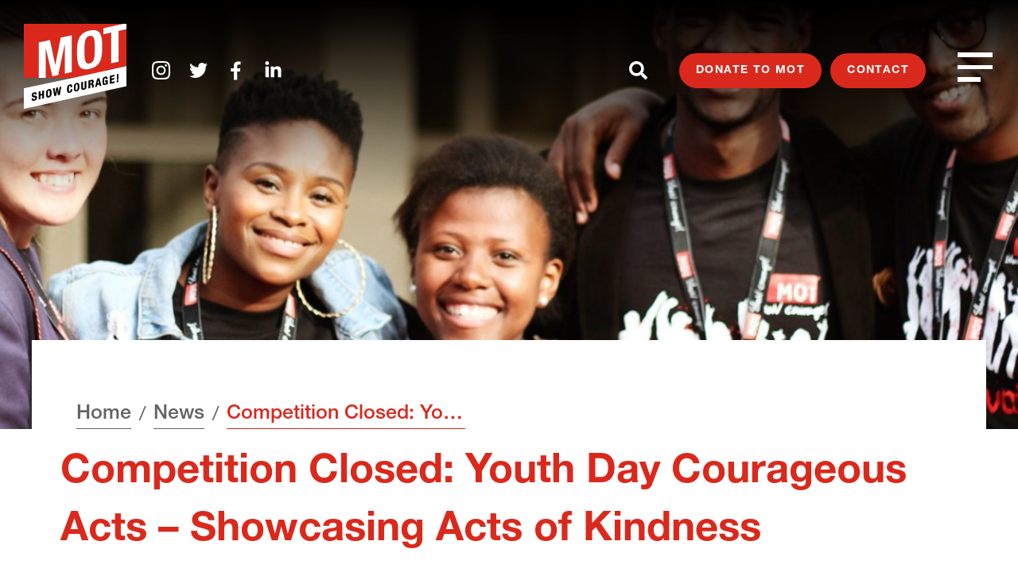

--- FILE ---
content_type: text/html; charset=UTF-8
request_url: https://mot.org.za/2023/04/youth-day-courageous-acts/
body_size: 19361
content:
<!DOCTYPE html>
<html lang="en-ZA" class="no-js no-svg">

<head>
	<meta charset="UTF-8">
	<meta name="viewport" content="width=device-width, initial-scale=1">

	<link rel="profile" href="http://gmpg.org/xfn/11">

	<meta name='robots' content='index, follow, max-image-preview:large, max-snippet:-1, max-video-preview:-1' />
	<style>img:is([sizes="auto" i], [sizes^="auto," i]) { contain-intrinsic-size: 3000px 1500px }</style>
	
	<!-- This site is optimized with the Yoast SEO plugin v24.3 - https://yoast.com/wordpress/plugins/seo/ -->
	<title>Competition Closed: Youth Day Courageous Acts - Showcasing Acts of Kindness - MOT South Africa</title>
	<meta name="description" content="In a world where negativity can easily take over, it&#039;s important to remember the power of kindness. This is why we are launching the &quot;Youth Day Courageous Acts&quot; competition. The competition aims to showcase the courage and kindness of young individuals in South Africa, and promote positivity in society." />
	<link rel="canonical" href="https://mot.org.za/2023/04/youth-day-courageous-acts/" />
	<meta property="og:locale" content="en_US" />
	<meta property="og:type" content="article" />
	<meta property="og:title" content="Competition Closed: Youth Day Courageous Acts - Showcasing Acts of Kindness - MOT South Africa" />
	<meta property="og:description" content="In a world where negativity can easily take over, it&#039;s important to remember the power of kindness. This is why we are launching the &quot;Youth Day Courageous Acts&quot; competition. The competition aims to showcase the courage and kindness of young individuals in South Africa, and promote positivity in society." />
	<meta property="og:url" content="https://mot.org.za/2023/04/youth-day-courageous-acts/" />
	<meta property="og:site_name" content="MOT South Africa" />
	<meta property="article:publisher" content="https://www.facebook.com/MotSouthAfrica/" />
	<meta property="article:published_time" content="2023-04-06T11:10:28+00:00" />
	<meta property="article:modified_time" content="2025-09-30T10:03:00+00:00" />
	<meta property="og:image" content="http://mot.org.za/wp-content/uploads/2023/04/competition-youth-day-courageous-acts.png" />
	<meta property="og:image:width" content="828" />
	<meta property="og:image:height" content="315" />
	<meta property="og:image:type" content="image/png" />
	<meta name="author" content="Smart Media AS" />
	<meta name="twitter:card" content="summary_large_image" />
	<meta name="twitter:creator" content="@MOTsouthafrica" />
	<meta name="twitter:site" content="@MOTsouthafrica" />
	<meta name="twitter:label1" content="Written by" />
	<meta name="twitter:data1" content="Smart Media AS" />
	<meta name="twitter:label2" content="Est. reading time" />
	<meta name="twitter:data2" content="2 minutes" />
	<script type="application/ld+json" class="yoast-schema-graph">{"@context":"https://schema.org","@graph":[{"@type":"Article","@id":"https://mot.org.za/2023/04/youth-day-courageous-acts/#article","isPartOf":{"@id":"https://mot.org.za/2023/04/youth-day-courageous-acts/"},"author":{"name":"Smart Media AS","@id":"https://mot.org.za/#/schema/person/b6e5970f297f4dfcdbcabac7674a8d92"},"headline":"Competition Closed: Youth Day Courageous Acts &#8211; Showcasing Acts of Kindness","datePublished":"2023-04-06T11:10:28+00:00","dateModified":"2025-09-30T10:03:00+00:00","mainEntityOfPage":{"@id":"https://mot.org.za/2023/04/youth-day-courageous-acts/"},"wordCount":401,"publisher":{"@id":"https://mot.org.za/#organization"},"image":{"@id":"https://mot.org.za/2023/04/youth-day-courageous-acts/#primaryimage"},"thumbnailUrl":"https://mot.org.za/wp-content/uploads/2023/04/competition-youth-day-courageous-acts.png","articleSection":["News"],"inLanguage":"en-ZA"},{"@type":"WebPage","@id":"https://mot.org.za/2023/04/youth-day-courageous-acts/","url":"https://mot.org.za/2023/04/youth-day-courageous-acts/","name":"Competition Closed: Youth Day Courageous Acts - Showcasing Acts of Kindness - MOT South Africa","isPartOf":{"@id":"https://mot.org.za/#website"},"primaryImageOfPage":{"@id":"https://mot.org.za/2023/04/youth-day-courageous-acts/#primaryimage"},"image":{"@id":"https://mot.org.za/2023/04/youth-day-courageous-acts/#primaryimage"},"thumbnailUrl":"https://mot.org.za/wp-content/uploads/2023/04/competition-youth-day-courageous-acts.png","datePublished":"2023-04-06T11:10:28+00:00","dateModified":"2025-09-30T10:03:00+00:00","description":"In a world where negativity can easily take over, it's important to remember the power of kindness. This is why we are launching the \"Youth Day Courageous Acts\" competition. The competition aims to showcase the courage and kindness of young individuals in South Africa, and promote positivity in society.","breadcrumb":{"@id":"https://mot.org.za/2023/04/youth-day-courageous-acts/#breadcrumb"},"inLanguage":"en-ZA","potentialAction":[{"@type":"ReadAction","target":["https://mot.org.za/2023/04/youth-day-courageous-acts/"]}]},{"@type":"ImageObject","inLanguage":"en-ZA","@id":"https://mot.org.za/2023/04/youth-day-courageous-acts/#primaryimage","url":"https://mot.org.za/wp-content/uploads/2023/04/competition-youth-day-courageous-acts.png","contentUrl":"https://mot.org.za/wp-content/uploads/2023/04/competition-youth-day-courageous-acts.png","width":828,"height":315,"caption":"Competition - Youth Day Courageous Acts"},{"@type":"BreadcrumbList","@id":"https://mot.org.za/2023/04/youth-day-courageous-acts/#breadcrumb","itemListElement":[{"@type":"ListItem","position":1,"name":"Home","item":"https://mot.org.za/"},{"@type":"ListItem","position":2,"name":"News","item":"https://mot.org.za/news/"},{"@type":"ListItem","position":3,"name":"Competition Closed: Youth Day Courageous Acts &#8211; Showcasing Acts of Kindness"}]},{"@type":"WebSite","@id":"https://mot.org.za/#website","url":"https://mot.org.za/","name":"MOT South Africa","description":"MOT strengthens youth’s robustness and mastery of life","publisher":{"@id":"https://mot.org.za/#organization"},"potentialAction":[{"@type":"SearchAction","target":{"@type":"EntryPoint","urlTemplate":"https://mot.org.za/?s={search_term_string}"},"query-input":{"@type":"PropertyValueSpecification","valueRequired":true,"valueName":"search_term_string"}}],"inLanguage":"en-ZA"},{"@type":"Organization","@id":"https://mot.org.za/#organization","name":"MOT South Africa","url":"https://mot.org.za/","logo":{"@type":"ImageObject","inLanguage":"en-ZA","@id":"https://mot.org.za/#/schema/logo/image/","url":"https://mot.org.za/wp-content/uploads/2019/12/2019_oppdatert_log.jpg","contentUrl":"https://mot.org.za/wp-content/uploads/2019/12/2019_oppdatert_log.jpg","width":2000,"height":1665,"caption":"MOT South Africa"},"image":{"@id":"https://mot.org.za/#/schema/logo/image/"},"sameAs":["https://www.facebook.com/MotSouthAfrica/","https://x.com/MOTsouthafrica","https://www.instagram.com/motsouthafrica/"]},{"@type":"Person","@id":"https://mot.org.za/#/schema/person/b6e5970f297f4dfcdbcabac7674a8d92","name":"Smart Media AS","image":{"@type":"ImageObject","inLanguage":"en-ZA","@id":"https://mot.org.za/#/schema/person/image/","url":"https://secure.gravatar.com/avatar/14699dc1c3fdc345d6425ac6e09bdc8694f77df50d17816183b3935b9cc62486?s=96&d=mm&r=g","contentUrl":"https://secure.gravatar.com/avatar/14699dc1c3fdc345d6425ac6e09bdc8694f77df50d17816183b3935b9cc62486?s=96&d=mm&r=g","caption":"Smart Media AS"},"description":"Skippergata 11D 7725 Steinkjer Tlf. 40 00 37 93","sameAs":["https://smartmedia.no"],"url":"https://mot.org.za/author/smadmin/"}]}</script>
	<!-- / Yoast SEO plugin. -->


<link rel='dns-prefetch' href='//www.googletagmanager.com' />
<link rel='dns-prefetch' href='//fast.fonts.net' />
<link rel="alternate" type="application/rss+xml" title="MOT South Africa &raquo; Feed" href="https://mot.org.za/feed/" />
<link rel='stylesheet' id='wp-block-library-css' href='https://mot.org.za/wp-includes/css/dist/block-library/style.min.css?ver=6.8.3' type='text/css' media='all' />
<style id='classic-theme-styles-inline-css' type='text/css'>
/*! This file is auto-generated */
.wp-block-button__link{color:#fff;background-color:#32373c;border-radius:9999px;box-shadow:none;text-decoration:none;padding:calc(.667em + 2px) calc(1.333em + 2px);font-size:1.125em}.wp-block-file__button{background:#32373c;color:#fff;text-decoration:none}
</style>
<style id='safe-svg-svg-icon-style-inline-css' type='text/css'>
.safe-svg-cover{text-align:center}.safe-svg-cover .safe-svg-inside{display:inline-block;max-width:100%}.safe-svg-cover svg{height:100%;max-height:100%;max-width:100%;width:100%}

</style>
<style id='global-styles-inline-css' type='text/css'>
:root{--wp--preset--aspect-ratio--square: 1;--wp--preset--aspect-ratio--4-3: 4/3;--wp--preset--aspect-ratio--3-4: 3/4;--wp--preset--aspect-ratio--3-2: 3/2;--wp--preset--aspect-ratio--2-3: 2/3;--wp--preset--aspect-ratio--16-9: 16/9;--wp--preset--aspect-ratio--9-16: 9/16;--wp--preset--color--black: #000000;--wp--preset--color--cyan-bluish-gray: #abb8c3;--wp--preset--color--white: #ffffff;--wp--preset--color--pale-pink: #f78da7;--wp--preset--color--vivid-red: #cf2e2e;--wp--preset--color--luminous-vivid-orange: #ff6900;--wp--preset--color--luminous-vivid-amber: #fcb900;--wp--preset--color--light-green-cyan: #7bdcb5;--wp--preset--color--vivid-green-cyan: #00d084;--wp--preset--color--pale-cyan-blue: #8ed1fc;--wp--preset--color--vivid-cyan-blue: #0693e3;--wp--preset--color--vivid-purple: #9b51e0;--wp--preset--gradient--vivid-cyan-blue-to-vivid-purple: linear-gradient(135deg,rgba(6,147,227,1) 0%,rgb(155,81,224) 100%);--wp--preset--gradient--light-green-cyan-to-vivid-green-cyan: linear-gradient(135deg,rgb(122,220,180) 0%,rgb(0,208,130) 100%);--wp--preset--gradient--luminous-vivid-amber-to-luminous-vivid-orange: linear-gradient(135deg,rgba(252,185,0,1) 0%,rgba(255,105,0,1) 100%);--wp--preset--gradient--luminous-vivid-orange-to-vivid-red: linear-gradient(135deg,rgba(255,105,0,1) 0%,rgb(207,46,46) 100%);--wp--preset--gradient--very-light-gray-to-cyan-bluish-gray: linear-gradient(135deg,rgb(238,238,238) 0%,rgb(169,184,195) 100%);--wp--preset--gradient--cool-to-warm-spectrum: linear-gradient(135deg,rgb(74,234,220) 0%,rgb(151,120,209) 20%,rgb(207,42,186) 40%,rgb(238,44,130) 60%,rgb(251,105,98) 80%,rgb(254,248,76) 100%);--wp--preset--gradient--blush-light-purple: linear-gradient(135deg,rgb(255,206,236) 0%,rgb(152,150,240) 100%);--wp--preset--gradient--blush-bordeaux: linear-gradient(135deg,rgb(254,205,165) 0%,rgb(254,45,45) 50%,rgb(107,0,62) 100%);--wp--preset--gradient--luminous-dusk: linear-gradient(135deg,rgb(255,203,112) 0%,rgb(199,81,192) 50%,rgb(65,88,208) 100%);--wp--preset--gradient--pale-ocean: linear-gradient(135deg,rgb(255,245,203) 0%,rgb(182,227,212) 50%,rgb(51,167,181) 100%);--wp--preset--gradient--electric-grass: linear-gradient(135deg,rgb(202,248,128) 0%,rgb(113,206,126) 100%);--wp--preset--gradient--midnight: linear-gradient(135deg,rgb(2,3,129) 0%,rgb(40,116,252) 100%);--wp--preset--font-size--small: 13px;--wp--preset--font-size--medium: 20px;--wp--preset--font-size--large: 36px;--wp--preset--font-size--x-large: 42px;--wp--preset--spacing--20: 0.44rem;--wp--preset--spacing--30: 0.67rem;--wp--preset--spacing--40: 1rem;--wp--preset--spacing--50: 1.5rem;--wp--preset--spacing--60: 2.25rem;--wp--preset--spacing--70: 3.38rem;--wp--preset--spacing--80: 5.06rem;--wp--preset--shadow--natural: 6px 6px 9px rgba(0, 0, 0, 0.2);--wp--preset--shadow--deep: 12px 12px 50px rgba(0, 0, 0, 0.4);--wp--preset--shadow--sharp: 6px 6px 0px rgba(0, 0, 0, 0.2);--wp--preset--shadow--outlined: 6px 6px 0px -3px rgba(255, 255, 255, 1), 6px 6px rgba(0, 0, 0, 1);--wp--preset--shadow--crisp: 6px 6px 0px rgba(0, 0, 0, 1);}:where(.is-layout-flex){gap: 0.5em;}:where(.is-layout-grid){gap: 0.5em;}body .is-layout-flex{display: flex;}.is-layout-flex{flex-wrap: wrap;align-items: center;}.is-layout-flex > :is(*, div){margin: 0;}body .is-layout-grid{display: grid;}.is-layout-grid > :is(*, div){margin: 0;}:where(.wp-block-columns.is-layout-flex){gap: 2em;}:where(.wp-block-columns.is-layout-grid){gap: 2em;}:where(.wp-block-post-template.is-layout-flex){gap: 1.25em;}:where(.wp-block-post-template.is-layout-grid){gap: 1.25em;}.has-black-color{color: var(--wp--preset--color--black) !important;}.has-cyan-bluish-gray-color{color: var(--wp--preset--color--cyan-bluish-gray) !important;}.has-white-color{color: var(--wp--preset--color--white) !important;}.has-pale-pink-color{color: var(--wp--preset--color--pale-pink) !important;}.has-vivid-red-color{color: var(--wp--preset--color--vivid-red) !important;}.has-luminous-vivid-orange-color{color: var(--wp--preset--color--luminous-vivid-orange) !important;}.has-luminous-vivid-amber-color{color: var(--wp--preset--color--luminous-vivid-amber) !important;}.has-light-green-cyan-color{color: var(--wp--preset--color--light-green-cyan) !important;}.has-vivid-green-cyan-color{color: var(--wp--preset--color--vivid-green-cyan) !important;}.has-pale-cyan-blue-color{color: var(--wp--preset--color--pale-cyan-blue) !important;}.has-vivid-cyan-blue-color{color: var(--wp--preset--color--vivid-cyan-blue) !important;}.has-vivid-purple-color{color: var(--wp--preset--color--vivid-purple) !important;}.has-black-background-color{background-color: var(--wp--preset--color--black) !important;}.has-cyan-bluish-gray-background-color{background-color: var(--wp--preset--color--cyan-bluish-gray) !important;}.has-white-background-color{background-color: var(--wp--preset--color--white) !important;}.has-pale-pink-background-color{background-color: var(--wp--preset--color--pale-pink) !important;}.has-vivid-red-background-color{background-color: var(--wp--preset--color--vivid-red) !important;}.has-luminous-vivid-orange-background-color{background-color: var(--wp--preset--color--luminous-vivid-orange) !important;}.has-luminous-vivid-amber-background-color{background-color: var(--wp--preset--color--luminous-vivid-amber) !important;}.has-light-green-cyan-background-color{background-color: var(--wp--preset--color--light-green-cyan) !important;}.has-vivid-green-cyan-background-color{background-color: var(--wp--preset--color--vivid-green-cyan) !important;}.has-pale-cyan-blue-background-color{background-color: var(--wp--preset--color--pale-cyan-blue) !important;}.has-vivid-cyan-blue-background-color{background-color: var(--wp--preset--color--vivid-cyan-blue) !important;}.has-vivid-purple-background-color{background-color: var(--wp--preset--color--vivid-purple) !important;}.has-black-border-color{border-color: var(--wp--preset--color--black) !important;}.has-cyan-bluish-gray-border-color{border-color: var(--wp--preset--color--cyan-bluish-gray) !important;}.has-white-border-color{border-color: var(--wp--preset--color--white) !important;}.has-pale-pink-border-color{border-color: var(--wp--preset--color--pale-pink) !important;}.has-vivid-red-border-color{border-color: var(--wp--preset--color--vivid-red) !important;}.has-luminous-vivid-orange-border-color{border-color: var(--wp--preset--color--luminous-vivid-orange) !important;}.has-luminous-vivid-amber-border-color{border-color: var(--wp--preset--color--luminous-vivid-amber) !important;}.has-light-green-cyan-border-color{border-color: var(--wp--preset--color--light-green-cyan) !important;}.has-vivid-green-cyan-border-color{border-color: var(--wp--preset--color--vivid-green-cyan) !important;}.has-pale-cyan-blue-border-color{border-color: var(--wp--preset--color--pale-cyan-blue) !important;}.has-vivid-cyan-blue-border-color{border-color: var(--wp--preset--color--vivid-cyan-blue) !important;}.has-vivid-purple-border-color{border-color: var(--wp--preset--color--vivid-purple) !important;}.has-vivid-cyan-blue-to-vivid-purple-gradient-background{background: var(--wp--preset--gradient--vivid-cyan-blue-to-vivid-purple) !important;}.has-light-green-cyan-to-vivid-green-cyan-gradient-background{background: var(--wp--preset--gradient--light-green-cyan-to-vivid-green-cyan) !important;}.has-luminous-vivid-amber-to-luminous-vivid-orange-gradient-background{background: var(--wp--preset--gradient--luminous-vivid-amber-to-luminous-vivid-orange) !important;}.has-luminous-vivid-orange-to-vivid-red-gradient-background{background: var(--wp--preset--gradient--luminous-vivid-orange-to-vivid-red) !important;}.has-very-light-gray-to-cyan-bluish-gray-gradient-background{background: var(--wp--preset--gradient--very-light-gray-to-cyan-bluish-gray) !important;}.has-cool-to-warm-spectrum-gradient-background{background: var(--wp--preset--gradient--cool-to-warm-spectrum) !important;}.has-blush-light-purple-gradient-background{background: var(--wp--preset--gradient--blush-light-purple) !important;}.has-blush-bordeaux-gradient-background{background: var(--wp--preset--gradient--blush-bordeaux) !important;}.has-luminous-dusk-gradient-background{background: var(--wp--preset--gradient--luminous-dusk) !important;}.has-pale-ocean-gradient-background{background: var(--wp--preset--gradient--pale-ocean) !important;}.has-electric-grass-gradient-background{background: var(--wp--preset--gradient--electric-grass) !important;}.has-midnight-gradient-background{background: var(--wp--preset--gradient--midnight) !important;}.has-small-font-size{font-size: var(--wp--preset--font-size--small) !important;}.has-medium-font-size{font-size: var(--wp--preset--font-size--medium) !important;}.has-large-font-size{font-size: var(--wp--preset--font-size--large) !important;}.has-x-large-font-size{font-size: var(--wp--preset--font-size--x-large) !important;}
:where(.wp-block-post-template.is-layout-flex){gap: 1.25em;}:where(.wp-block-post-template.is-layout-grid){gap: 1.25em;}
:where(.wp-block-columns.is-layout-flex){gap: 2em;}:where(.wp-block-columns.is-layout-grid){gap: 2em;}
:root :where(.wp-block-pullquote){font-size: 1.5em;line-height: 1.6;}
</style>
<link rel='stylesheet' id='wp-smart-crop-renderer-css' href='https://mot.org.za/wp-content/plugins/wp-smartcrop/css/image-renderer.css?ver=2.0.10' type='text/css' media='all' />
<link rel='stylesheet' id='fl-builder-layout-bundle-45f87f174b39c62c6c4f17cdd6dab02b-css' href='https://mot.org.za/wp-content/uploads/bb-plugin/cache/45f87f174b39c62c6c4f17cdd6dab02b-layout-bundle.css?ver=2.9.4-1.4.11.2' type='text/css' media='all' />
<link rel='stylesheet' id='app-style-css' href='https://mot.org.za/wp-content/themes/mot-2019/build/css/app.css?ver=1.6' type='text/css' media='all' />
<link rel='stylesheet' id='webfont-css' href='//fast.fonts.net/cssapi/cc9c70e0-fcb3-458e-b7f8-d959c0de4b09.css?ver=1.6' type='text/css' media='all' />
<script type="text/javascript" src="https://mot.org.za/wp-includes/js/wp-embed.min.js?ver=6.8.3" id="wp-embed-js" defer="defer" data-wp-strategy="defer"></script>
<script type="text/javascript" src="https://mot.org.za/wp-includes/js/jquery/jquery.min.js?ver=3.7.1" id="jquery-core-js"></script>
<script type="text/javascript" src="https://mot.org.za/wp-includes/js/jquery/jquery-migrate.min.js?ver=3.4.1" id="jquery-migrate-js"></script>

<!-- Google tag (gtag.js) snippet added by Site Kit -->

<!-- Google Analytics snippet added by Site Kit -->
<script type="text/javascript" src="https://www.googletagmanager.com/gtag/js?id=GT-TNLZR8L" id="google_gtagjs-js" async></script>
<script type="text/javascript" id="google_gtagjs-js-after">
/* <![CDATA[ */
window.dataLayer = window.dataLayer || [];function gtag(){dataLayer.push(arguments);}
gtag("set","linker",{"domains":["mot.org.za"]});
gtag("js", new Date());
gtag("set", "developer_id.dZTNiMT", true);
gtag("config", "GT-TNLZR8L");
/* ]]> */
</script>

<!-- End Google tag (gtag.js) snippet added by Site Kit -->
<link rel="https://api.w.org/" href="https://mot.org.za/wp-json/" /><link rel="alternate" title="JSON" type="application/json" href="https://mot.org.za/wp-json/wp/v2/posts/3288" /><link rel="EditURI" type="application/rsd+xml" title="RSD" href="https://mot.org.za/xmlrpc.php?rsd" />
<link rel='shortlink' href='https://mot.org.za/?p=3288' />
<link rel="alternate" title="oEmbed (JSON)" type="application/json+oembed" href="https://mot.org.za/wp-json/oembed/1.0/embed?url=https%3A%2F%2Fmot.org.za%2F2023%2F04%2Fyouth-day-courageous-acts%2F" />
<link rel="alternate" title="oEmbed (XML)" type="text/xml+oembed" href="https://mot.org.za/wp-json/oembed/1.0/embed?url=https%3A%2F%2Fmot.org.za%2F2023%2F04%2Fyouth-day-courageous-acts%2F&#038;format=xml" />
<meta name="generator" content="Site Kit by Google 1.144.0" /><link rel="apple-touch-icon" sizes="180x180" href="/wp-content/uploads/fbrfg/apple-touch-icon.png">
<link rel="icon" type="image/png" sizes="32x32" href="/wp-content/uploads/fbrfg/favicon-32x32.png">
<link rel="icon" type="image/png" sizes="16x16" href="/wp-content/uploads/fbrfg/favicon-16x16.png">
<link rel="manifest" href="/wp-content/uploads/fbrfg/site.webmanifest">
<link rel="mask-icon" href="/wp-content/uploads/fbrfg/safari-pinned-tab.svg" color="#5bbad5">
<link rel="shortcut icon" href="/wp-content/uploads/fbrfg/favicon.ico">
<meta name="msapplication-TileColor" content="#da291c">
<meta name="msapplication-config" content="/wp-content/uploads/fbrfg/browserconfig.xml">
<meta name="theme-color" content="#ffffff">
<!-- Google Tag Manager snippet added by Site Kit -->
<script type="text/javascript">
/* <![CDATA[ */

			( function( w, d, s, l, i ) {
				w[l] = w[l] || [];
				w[l].push( {'gtm.start': new Date().getTime(), event: 'gtm.js'} );
				var f = d.getElementsByTagName( s )[0],
					j = d.createElement( s ), dl = l != 'dataLayer' ? '&l=' + l : '';
				j.async = true;
				j.src = 'https://www.googletagmanager.com/gtm.js?id=' + i + dl;
				f.parentNode.insertBefore( j, f );
			} )( window, document, 'script', 'dataLayer', 'GTM-M5PQRXN' );
			
/* ]]> */
</script>

<!-- End Google Tag Manager snippet added by Site Kit -->
<link rel="icon" href="https://mot.org.za/wp-content/uploads/2020/02/cropped-favicon-300x300.png" sizes="32x32" />
<link rel="icon" href="https://mot.org.za/wp-content/uploads/2020/02/cropped-favicon-300x300.png" sizes="192x192" />
<link rel="apple-touch-icon" href="https://mot.org.za/wp-content/uploads/2020/02/cropped-favicon-300x300.png" />
<meta name="msapplication-TileImage" content="https://mot.org.za/wp-content/uploads/2020/02/cropped-favicon-300x300.png" />
</head>

<body class="wp-singular post-template-default single single-post postid-3288 single-format-standard wp-theme-mot-2019 fl-builder-2-9-4 fl-themer-1-4-11-2 fl-no-js fl-theme-builder-singular fl-theme-builder-singular-news-single">
	
	<header id="header" class="site-header-wrapper">
		<a class="skip-link screen-reader-text" href="#main-menu">Skip to header</a>
		<a class="skip-link screen-reader-text" href="#content">Skip to content</a>
		<a class="skip-link screen-reader-text" href="#footer">Skip to footer</a>
		<a class="skip-link screen-reader-text screen-reader-font-size" href="#">
			Font size tip			<div class="tip-container">
				<p class="tip-text">
					PC: Hold CTRL and press + (plus) to enlarge or - (minus) to shrink.</p>
				<p class="tip-text">
					MAC: Hold CMD and press + (plus) to enlarge or - (minus) to shrink.</p>
			</div>
		</a>

		<div class="site-header grid-x grid-x--align-middle grid-x--justify" id="main-menu">
			<div class="site-header__left cell">
				<div class="grid-x grid-x--align-middle">
					<div class="cell cell--auto">
						<a href="https://mot.org.za" class="site-logo">
							<svg xmlns="http://www.w3.org/2000/svg" viewBox="0 0 118 98.24" class="site-logo__svg">
	<title>MOT - Show courage!</title>
	<path class="color-1" d="M75.62,14.06c-5.07,1.12-5.91,5.73-5.91,17.13s.83,15.65,5.91,14.52S81.53,40,81.53,28.57,80.7,12.93,75.62,14.06Z"/>
	<path class="color-1" d="M75.62,52.05c-12.9,2.86-14.51-6-14.51-18.95S62.72,10.58,75.62,7.72s14.52,6,14.52,18.94S88.53,49.18,75.62,52.05ZM109,43.81l-8.61,1.91V10.12l-8.86,2V5L113.68.12V0H0V62.41H17.22V21.5L30,18.67,36.1,47.42l.12,0,6.15-31.47,12.72-2.82V55.76l-7.88,1.75v-34l-.12,0L39.5,59.21,32.81,60.7,25.23,28.33l-.12,0v34H56.92L118,48.87V6.21l-9,2Z"/>
	<polygon class="color-2" points="25.11 62.41 25.11 28.36 25.23 28.33 32.82 60.7 39.51 59.21 47.09 23.48 47.21 23.46 47.21 57.51 55.09 55.76 55.09 13.11 42.37 15.93 36.22 47.4 36.1 47.42 30.01 18.67 17.23 21.5 17.23 62.41 25.11 62.41"/>
	<polygon class="color-2" points="114.23 0 91.52 5.04 91.52 12.08 100.38 10.12 100.38 45.72 108.99 43.81 108.99 8.21 118 6.21 118 0 114.23 0"/>
	<path class="color-2" d="M75.62,45.71c-5.07,1.13-5.91-3.05-5.91-14.52s.83-16,5.91-17.14,5.92,3.11,5.92,14.52S80.7,44.59,75.62,45.71Zm0-38c-12.9,2.87-14.51,12.42-14.51,25.39s1.61,21.8,14.51,18.94S90.14,39.63,90.14,26.66,88.53,4.86,75.62,7.72Z"/>
	<polygon class="color-2" points="85.57 64.69 84.69 68.99 86.47 68.59 85.59 64.68 85.57 64.69"/>
	<path class="color-2" d="M60.67,69.8C59.58,70,59.4,71,59.4,73.47s.18,3.34,1.27,3.1,1.26-1.21,1.26-3.67S61.75,69.56,60.67,69.8Z"/>
	<path class="color-2" d="M77.15,66.33l-.87.19v2.63L77,69a1.56,1.56,0,0,0,1.39-1.67C78.43,66.46,78,66.14,77.15,66.33Z"/>
	<path class="color-2" d="M27.39,80.17a6.81,6.81,0,0,1,.45-2.38c.27-.66.58-1,.93-1s.63.36.85,1a8,8,0,0,1-.16,4.8q-.41,1-.93,1c-.35,0-.63-.35-.86-1A6.86,6.86,0,0,1,27.39,80.17Z"/>
	<path class="color-2" d="M108.67,60.94l-.24,3.68-1.27.28-.24-3.56v-3l1.76-.39Zm0,6.16-1.76.39V65.81l1.76-.4Zm-4.47,1L99,69.25V60.13l5.1-1.13v1.51l-3.26.72v2.15l3.07-.68v1.51l-3.07.67v2.46l3.39-.75Zm-7.75,1.71-1.36.3v-.84h0a2.72,2.72,0,0,1-1.92,1.45c-2.26.5-2.71-1.09-2.71-4.24s.71-4.8,3.06-5.32c2-.44,2.84.41,2.84,2.26l-1.77.39c0-.67-.3-1.46-1-1.3-.9.2-1.26,1.2-1.26,3.47s.21,3.53,1.27,3.3a1.77,1.77,0,0,0,1.14-1.71v-.94l-1.21.27V65.56l3-.67Zm-9.24,2L86.79,70l-2.43.54-.42,2L82,73l2.41-9.66,2.27-.5,2.42,8.58Zm-6.59,1.46-2,.45a1.52,1.52,0,0,1-.23-.91l0-1.74c0-.71-.34-1.07-1.08-.9l-1,.21v3.86l-1.84.41V65.58l3.4-.76c1.51-.33,2.43.25,2.43,1.82a2.58,2.58,0,0,1-1.52,2.58v0c1.25-.11,1.44.53,1.47,2.46,0,1,.06,1.44.41,1.54Zm-8.78-.81a3.37,3.37,0,0,1-2.91,3.58c-1.49.34-2.91.15-2.91-2.29V67.43L67.86,67v6.37c0,.91.22,1.53,1.07,1.34S70,73.82,70,72.91V66.56l1.84-.41ZM60.67,77.92c-2.76.62-3.11-1.27-3.11-4s.35-4.82,3.11-5.43,3.1,1.28,3.1,4S63.43,77.31,60.67,77.92Zm-7.84,1.74c-2.76.61-3.1-1.28-3.1-4s.34-4.82,3.1-5.43,2.83,1.3,2.83,2.63l-1.84.41c0-1.33-.27-1.85-1.1-1.66s-1.15,1.18-1.15,3.77c0,2.76.38,3.17,1.17,3s1.15-.6,1.15-2.57l1.84-.41c0,2-.48,3.78-2.9,4.31ZM41.29,82l-2,.46-1-6.4h0l-1,6.85-2.05.45-1.66-8.75,1.76-.39,1,6.53h0l1.07-7,1.76-.39,1.07,6.5h0l1-7L43,72.55ZM28.67,85c-2.76.61-3.1-1.28-3.1-4s.34-4.82,3.1-5.43,3.1,1.27,3.1,4-.34,4.82-3.1,5.43Zm-5.62,1.07-1.84.4v-4l-2.15.47v4l-1.84.41V78.26l1.85-.41v3.48l2.14-.47V77.37L23.05,77ZM11.86,88.75c-2.08.46-2.9-.33-2.9-2v-.37L10.8,86v.27c0,.85.24,1.35,1.21,1.13A1.36,1.36,0,0,0,13.11,86c0-.77-.42-1-1.63-1.2-1.64-.2-2.39-.71-2.39-2.23a3.26,3.26,0,0,1,2.82-3.31c1.64-.36,2.83.08,2.83,1.83v.25l-1.77.4c0-.86-.29-1.29-1-1.13a1.21,1.21,0,0,0-1.05,1.29c0,.54.17.87,1,1l1.42.3c1.38.29,1.73.91,1.73,2C15,87.17,13.85,88.3,11.86,88.75ZM56.92,62.41,0,74.5V98.24L118,72.08V48.86Z"/>
	<path d="M13.29,83.22l-1.42-.3c-.78-.16-.94-.47-.94-1a1.21,1.21,0,0,1,1-1.3c.71-.15,1,.28,1,1.14l1.76-.4v-.25c0-1.75-1.18-2.19-2.82-1.83a3.26,3.26,0,0,0-2.83,3.31c0,1.52.76,2,2.39,2.23,1.21.15,1.64.37,1.64,1.2A1.32,1.32,0,0,1,12,87.35c-1,.22-1.22-.28-1.22-1.13V86L9,86.36v.37c0,1.69.82,2.47,2.9,2S15,87.17,15,85.24C15,84.13,14.67,83.51,13.29,83.22Z"/>
	<polygon points="21.21 80.86 19.07 81.33 19.07 77.85 17.23 78.26 17.23 87.38 19.07 86.97 19.07 82.92 21.21 82.44 21.21 86.5 23.05 86.08 23.05 76.96 21.21 77.37 21.21 80.86"/>
	<path d="M28.67,83.67c-1.09.24-1.27-.65-1.27-3.11s.18-3.42,1.27-3.66,1.27.66,1.27,3.1S29.76,83.42,28.67,83.67Zm0-8.13c-2.76.61-3.1,2.66-3.1,5.43s.34,4.67,3.1,4.06,3.1-2.66,3.1-5.43S31.43,74.93,28.67,75.54Z"/>
	<polygon points="40.18 79.91 40.16 79.92 39.08 73.41 37.32 73.8 36.25 80.78 36.22 80.79 35.21 74.27 33.45 74.66 35.11 83.41 37.16 82.95 38.19 76.11 38.21 76.1 39.23 82.5 41.29 82.04 42.95 72.55 41.19 72.94 40.18 79.91"/>
	<path d="M52.74,78.33c-.79.17-1.17-.24-1.17-3,0-2.58.22-3.56,1.15-3.77s1.1.33,1.1,1.66l1.84-.41c0-1.33-.19-3.22-2.83-2.63s-3.1,2.65-3.1,5.43.34,4.66,3.1,4c2.42-.53,2.9-2.34,2.9-4.31l-1.84.41C53.89,77.73,53.41,78.18,52.74,78.33Z"/>
	<path d="M60.67,76.57c-1.09.24-1.27-.65-1.27-3.1s.18-3.43,1.27-3.67,1.26.67,1.26,3.1S61.75,76.33,60.67,76.57Zm0-8.12c-2.76.61-3.11,2.65-3.11,5.43s.35,4.66,3.11,4.05,3.1-2.66,3.1-5.43S63.43,67.83,60.67,68.45Z"/>
	<path d="M70,72.91c0,.91-.22,1.64-1.07,1.83s-1.07-.44-1.07-1.34V67L66,67.44V73.8c0,2.45,1.42,2.63,2.91,2.3a3.37,3.37,0,0,0,2.91-3.58V66.15L70,66.56Z"/>
	<path d="M77,69l-.76.17V66.52l.87-.19c.83-.19,1.28.13,1.28,1A1.56,1.56,0,0,1,77,69Zm3.17,2.72c0-1.92-.22-2.57-1.47-2.46v0a2.58,2.58,0,0,0,1.52-2.59c0-1.56-.92-2.15-2.42-1.81l-3.4.75v9.12l1.84-.4V70.43l1-.22c.75-.16,1.06.2,1.09.91l.05,1.73a1.49,1.49,0,0,0,.23.91l2-.44v-.08C80.28,73.14,80.22,72.66,80.21,71.7Z"/>
	<path d="M84.68,69l.88-4.3h0l.88,3.91Zm-.24-5.64L82,73l1.91-.42.42-2L86.79,70l.42,1.83,1.92-.42-2.42-8.59Z"/>
	<path d="M93.48,66.9l1.21-.26v.93a1.78,1.78,0,0,1-1.14,1.71c-1.06.24-1.26-1.1-1.26-3.29s.35-3.28,1.25-3.47c.74-.17,1,.62,1,1.3l1.76-.4c0-1.85-.82-2.7-2.83-2.25-2.35.52-3.07,2.25-3.07,5.31s.45,4.75,2.71,4.24a2.71,2.71,0,0,0,1.92-1.44h0v.84l1.36-.3V64.9l-3,.66Z"/>
	<polygon points="100.81 64.88 103.88 64.21 103.88 62.7 100.81 63.38 100.81 61.23 104.07 60.51 104.07 59 98.97 60.13 98.97 69.25 104.2 68.1 104.2 66.59 100.81 67.34 100.81 64.88"/>
	<polygon points="106.92 67.49 108.68 67.1 108.68 65.41 106.92 65.81 106.92 67.49"/>
	<polygon points="106.92 61.33 107.16 64.89 108.44 64.61 108.68 60.94 108.68 57.98 106.92 58.37 106.92 61.33"/>
</svg>
						</a>
					</div>
											<nav class="site-mini-menu cell cell--auto" aria-label="Complementary">
													</nav>
																<div class="grid-x grid-x--justify grid-x--align-middle site-header__social">
							<div class="cell"><a href="https://www.instagram.com/motsouthafrica/" title="See MOTs Instagram page" target="_blank" rel="nofollow"><svg xmlns="http://www.w3.org/2000/svg" width="23.099" height="23.099" viewBox="0 0 23.099 23.099"><path fill="currentColor" d="M11.549,2.053a35.412,35.412,0,0,1,4.62.128,5.952,5.952,0,0,1,2.182.385,4.507,4.507,0,0,1,2.182,2.182,5.952,5.952,0,0,1,.385,2.182c0,1.155.128,1.54.128,4.62a35.412,35.412,0,0,1-.128,4.62,5.952,5.952,0,0,1-.385,2.182,4.507,4.507,0,0,1-2.182,2.182,5.952,5.952,0,0,1-2.182.385c-1.155,0-1.54.128-4.62.128a35.412,35.412,0,0,1-4.62-.128,5.952,5.952,0,0,1-2.182-.385A4.507,4.507,0,0,1,2.567,18.35a5.952,5.952,0,0,1-.385-2.182c0-1.155-.128-1.54-.128-4.62a35.412,35.412,0,0,1,.128-4.62,5.952,5.952,0,0,1,.385-2.182,4.609,4.609,0,0,1,.9-1.283,2.17,2.17,0,0,1,1.283-.9A5.952,5.952,0,0,1,6.93,2.182a35.412,35.412,0,0,1,4.62-.128m0-2.053A37.916,37.916,0,0,0,6.8.128,7.922,7.922,0,0,0,3.978.642,5.024,5.024,0,0,0,1.925,1.925,5.024,5.024,0,0,0,.642,3.978,5.847,5.847,0,0,0,.128,6.8,37.916,37.916,0,0,0,0,11.549,37.917,37.917,0,0,0,.128,16.3,7.922,7.922,0,0,0,.642,19.12a5.024,5.024,0,0,0,1.283,2.053,5.024,5.024,0,0,0,2.053,1.283A7.922,7.922,0,0,0,6.8,22.97a37.917,37.917,0,0,0,4.748.128A37.917,37.917,0,0,0,16.3,22.97a7.922,7.922,0,0,0,2.823-.513,5.384,5.384,0,0,0,3.336-3.336A7.922,7.922,0,0,0,22.97,16.3c0-1.283.128-1.668.128-4.748A37.917,37.917,0,0,0,22.97,6.8a7.922,7.922,0,0,0-.513-2.823,5.024,5.024,0,0,0-1.283-2.053A5.024,5.024,0,0,0,19.12.642,7.922,7.922,0,0,0,16.3.128,37.916,37.916,0,0,0,11.549,0m0,5.646a5.808,5.808,0,0,0-5.9,5.9,5.9,5.9,0,1,0,5.9-5.9m0,9.753a3.781,3.781,0,0,1-3.85-3.85,3.781,3.781,0,0,1,3.85-3.85,3.781,3.781,0,0,1,3.85,3.85,3.781,3.781,0,0,1-3.85,3.85m6.16-11.421A1.412,1.412,0,1,0,19.12,5.39a1.424,1.424,0,0,0-1.412-1.412" fill-rule="evenodd"/></svg></a></div><div class="cell"><a href="https://twitter.com/MOTsouthafrica" title="See MOTs Twitter page" target="_blank" rel="nofollow"><svg xmlns="http://www.w3.org/2000/svg" width="23.099" height="18.735" viewBox="0 0 23.099 18.735"><path fill="currentColor" d="M45.315,20.735A13.354,13.354,0,0,0,58.789,7.261V6.62A10.431,10.431,0,0,0,61.1,4.182a10.653,10.653,0,0,1-2.695.77,4.993,4.993,0,0,0,2.053-2.567A11.77,11.77,0,0,1,57.505,3.54,4.583,4.583,0,0,0,54.041,2a4.821,4.821,0,0,0-4.748,4.748,2.5,2.5,0,0,0,.128,1.027,13.267,13.267,0,0,1-9.753-5,4.914,4.914,0,0,0-.642,2.438A5.1,5.1,0,0,0,41.08,9.186,4.326,4.326,0,0,1,38.9,8.545h0a4.69,4.69,0,0,0,3.85,4.62,3.956,3.956,0,0,1-1.283.128,2.184,2.184,0,0,1-.9-.128A4.861,4.861,0,0,0,45.058,16.5a9.689,9.689,0,0,1-5.9,2.053A3.553,3.553,0,0,1,38,18.426a12.112,12.112,0,0,0,7.315,2.31" transform="translate(-38 -2)" fill-rule="evenodd"/></svg></a></div><div class="cell"><a href="https://www.facebook.com/MotSouthAfrica/" title="See MOTs Facebook page" target="_blank" rel="nofollow"><svg xmlns="http://www.w3.org/2000/svg" width="23" height="24" viewBox="0 0 23 24"><g transform="translate(-0.454 0.451)"><rect width="23" height="24" transform="translate(0.454 -0.45)" fill="none"/><path fill="currentColor" d="M87.828,23.1V12.576h3.593l.513-4.106H87.828V5.9c0-1.155.385-2.053,2.053-2.053h2.182V.128c-.513,0-1.8-.128-3.208-.128-3.08,0-5.261,1.925-5.261,5.39V8.47H80v4.106h3.593V23.1Z" transform="translate(-74.225 0.001)" fill-rule="evenodd"/></g></svg></a></div><div class="cell"><a href="https://www.linkedin.com/company/mot-sa/" title="See MOTs LinkedIn page" target="_blank" rel="nofollow"><svg xmlns="http://www.w3.org/2000/svg" height="23" width="23" viewBox="0 0 448 512"><path fill="currentColor" d="M100.28 448H7.4V148.9h92.88zM53.79 108.1C24.09 108.1 0 83.5 0 53.8a53.79 53.79 0 0 1 107.58 0c0 29.7-24.1 54.3-53.79 54.3zM447.9 448h-92.68V302.4c0-34.7-.7-79.2-48.29-79.2-48.29 0-55.69 37.7-55.69 76.7V448h-92.78V148.9h89.08v40.8h1.3c12.4-23.5 42.69-48.3 87.88-48.3 94 0 111.28 61.9 111.28 142.3V448z"/></svg></a></div>						</div>
									</div>
			</div>
			<div class="cell site-header__right">
				<div class="grid-x grid-x--align-middle grid-x--justify-right">
												<div class="cell cell--auto">
								<a href="" target="_blank" class="language-switcher" title=""></a>
							</div>
										<div class="cell cell--auto">
						<button title="Open search" aria-label="Open search field in popup" class="search-trigger button--no-style" id="search-trigger">
							<svg aria-hidden="true" focusable="false" role="img" xmlns="http://www.w3.org/2000/svg" viewBox="0 0 512 512">
								<path fill="currentColor" d="M505 442.7L405.3 343c-4.5-4.5-10.6-7-17-7H372c27.6-35.3 44-79.7 44-128C416 93.1 322.9 0 208 0S0 93.1 0 208s93.1 208 208 208c48.3 0 92.7-16.4 128-44v16.3c0 6.4 2.5 12.5 7 17l99.7 99.7c9.4 9.4 24.6 9.4 33.9 0l28.3-28.3c9.4-9.4 9.4-24.6.1-34zM208 336c-70.7 0-128-57.2-128-128 0-70.7 57.2-128 128-128 70.7 0 128 57.2 128 128 0 70.7-57.2 128-128 128z"></path>
							</svg>
						</button>
					</div>
												<div class="cell cell--auto header-buttons">
																		<a class="button button--no-arrow" href="https://mot.org.za/donate-to-mot-south-africa/" title="Donate to MOT" target="_blank">Donate to MOT</a>
																			<a class="button button--no-arrow" href="https://mot.org.za/contact/" title="Contact" target="_blank">Contact</a>
																</div>
										<div class="cell cell--auto site-header__right__menu">
						<button id="main-menu-trigger" class="site-menu-trigger button--no-style" aria-label="Open primary menu" aria-haspopup="true">
							<span class="hamburger">
								<span class="bar1"></span>
								<span class="bar2"></span>
								<span class="bar3"></span>
							</span>
						</button>
						<nav id="main-navigation" aria-label="Main" class="site-menu">
							<div class="grid-x grid-x--justify">
								<div class="site-menu__label" role="heading">MENU</div>
								<button id="main-menu-close" class="site-menu__close button--no-style" aria-label="Close primary menu">
									<span aria-hidden="true">
										<svg xmlns="http://www.w3.org/2000/svg" viewBox="0 0 22.828 22.828">
											<g transform="translate(1.414 1.414)">
												<line x1="20" y2="20" fill="none" stroke-linecap="round" stroke-linejoin="round" stroke-width="2" />
												<line x2="20" y2="20" fill="none" stroke-linecap="round" stroke-linejoin="round" stroke-width="2" />
											</g>
										</svg>
									</span>
								</button>
							</div>
							<div class="menu-main-menu-container"><ul id="menu-main-menu" class="menu"><li id="menu-item-723" class="menu-item menu-item-type-post_type menu-item-object-page menu-item-has-children menu-item-723"><a href="https://mot.org.za/about-mot/">About MOT</a><button aria-label="Toggle menu child elements" aria-haspopup="true" class="button--no-style sub-menu-trigger sub-menu-trigger--open"><span aria-hidden="true"><svg xmlns="http://www.w3.org/2000/svg" viewBox="0 0 7.339 12.564"><path d="M356.6,5730.7l5.773,5.229,5.426-5.229" transform="translate(-5729.958 368.493) rotate(-90)" fill="none" stroke-width="2"/></svg></span></button>
<ul class="sub-menu">
	<li id="menu-item-727" class="menu-item menu-item-type-post_type menu-item-object-page menu-item-727"><a href="https://mot.org.za/about-mot/mot-historien/">The history</a><button aria-label="Toggle menu child elements" aria-haspopup="true" class="button--no-style sub-menu-trigger sub-menu-trigger--open"><span aria-hidden="true"><svg xmlns="http://www.w3.org/2000/svg" viewBox="0 0 7.339 12.564"><path d="M356.6,5730.7l5.773,5.229,5.426-5.229" transform="translate(-5729.958 368.493) rotate(-90)" fill="none" stroke-width="2"/></svg></span></button></li>
	<li id="menu-item-726" class="menu-item menu-item-type-post_type menu-item-object-page menu-item-726"><a href="https://mot.org.za/about-mot/tidslinje/">Timeline</a><button aria-label="Toggle menu child elements" aria-haspopup="true" class="button--no-style sub-menu-trigger sub-menu-trigger--open"><span aria-hidden="true"><svg xmlns="http://www.w3.org/2000/svg" viewBox="0 0 7.339 12.564"><path d="M356.6,5730.7l5.773,5.229,5.426-5.229" transform="translate(-5729.958 368.493) rotate(-90)" fill="none" stroke-width="2"/></svg></span></button></li>
	<li id="menu-item-725" class="menu-item menu-item-type-post_type menu-item-object-page menu-item-725"><a href="https://mot.org.za/about-mot/organisation/">Employees and the Board</a><button aria-label="Toggle menu child elements" aria-haspopup="true" class="button--no-style sub-menu-trigger sub-menu-trigger--open"><span aria-hidden="true"><svg xmlns="http://www.w3.org/2000/svg" viewBox="0 0 7.339 12.564"><path d="M356.6,5730.7l5.773,5.229,5.426-5.229" transform="translate(-5729.958 368.493) rotate(-90)" fill="none" stroke-width="2"/></svg></span></button></li>
	<li id="menu-item-951" class="menu-item menu-item-type-post_type menu-item-object-page menu-item-951"><a href="https://mot.org.za/about-mot/sources-of-funding/">Sources of funding</a><button aria-label="Toggle menu child elements" aria-haspopup="true" class="button--no-style sub-menu-trigger sub-menu-trigger--open"><span aria-hidden="true"><svg xmlns="http://www.w3.org/2000/svg" viewBox="0 0 7.339 12.564"><path d="M356.6,5730.7l5.773,5.229,5.426-5.229" transform="translate(-5729.958 368.493) rotate(-90)" fill="none" stroke-width="2"/></svg></span></button></li>
	<li id="menu-item-724" class="menu-item menu-item-type-post_type menu-item-object-page menu-item-724"><a href="https://mot.org.za/about-mot/results/">Results</a><button aria-label="Toggle menu child elements" aria-haspopup="true" class="button--no-style sub-menu-trigger sub-menu-trigger--open"><span aria-hidden="true"><svg xmlns="http://www.w3.org/2000/svg" viewBox="0 0 7.339 12.564"><path d="M356.6,5730.7l5.773,5.229,5.426-5.229" transform="translate(-5729.958 368.493) rotate(-90)" fill="none" stroke-width="2"/></svg></span></button></li>
	<li id="menu-item-3638" class="menu-item menu-item-type-post_type menu-item-object-page menu-item-3638"><a href="https://mot.org.za/testimonials-reviews/">Testimonials &#038; Reviews</a><button aria-label="Toggle menu child elements" aria-haspopup="true" class="button--no-style sub-menu-trigger sub-menu-trigger--open"><span aria-hidden="true"><svg xmlns="http://www.w3.org/2000/svg" viewBox="0 0 7.339 12.564"><path d="M356.6,5730.7l5.773,5.229,5.426-5.229" transform="translate(-5729.958 368.493) rotate(-90)" fill="none" stroke-width="2"/></svg></span></button></li>
	<li id="menu-item-3640" class="menu-item menu-item-type-post_type menu-item-object-page menu-item-3640"><a href="https://mot.org.za/mot-faq/">MOT FAQ</a><button aria-label="Toggle menu child elements" aria-haspopup="true" class="button--no-style sub-menu-trigger sub-menu-trigger--open"><span aria-hidden="true"><svg xmlns="http://www.w3.org/2000/svg" viewBox="0 0 7.339 12.564"><path d="M356.6,5730.7l5.773,5.229,5.426-5.229" transform="translate(-5729.958 368.493) rotate(-90)" fill="none" stroke-width="2"/></svg></span></button></li>
</ul>
</li>
<li id="menu-item-792" class="menu-item menu-item-type-custom menu-item-object-custom menu-item-792"><a href="http://mot.org.za/mot-programmes/">The MOT programmes</a><button aria-label="Toggle menu child elements" aria-haspopup="true" class="button--no-style sub-menu-trigger sub-menu-trigger--open"><span aria-hidden="true"><svg xmlns="http://www.w3.org/2000/svg" viewBox="0 0 7.339 12.564"><path d="M356.6,5730.7l5.773,5.229,5.426-5.229" transform="translate(-5729.958 368.493) rotate(-90)" fill="none" stroke-width="2"/></svg></span></button></li>
<li id="menu-item-793" class="menu-item menu-item-type-custom menu-item-object-custom menu-item-793"><a href="http://mot.org.za/mot-ambassadors/">The MOT ambassadors</a><button aria-label="Toggle menu child elements" aria-haspopup="true" class="button--no-style sub-menu-trigger sub-menu-trigger--open"><span aria-hidden="true"><svg xmlns="http://www.w3.org/2000/svg" viewBox="0 0 7.339 12.564"><path d="M356.6,5730.7l5.773,5.229,5.426-5.229" transform="translate(-5729.958 368.493) rotate(-90)" fill="none" stroke-width="2"/></svg></span></button></li>
<li id="menu-item-327" class="menu-item menu-item-type-post_type menu-item-object-page menu-item-327"><a href="https://mot.org.za/mot-lokalt/">MOT locally</a><button aria-label="Toggle menu child elements" aria-haspopup="true" class="button--no-style sub-menu-trigger sub-menu-trigger--open"><span aria-hidden="true"><svg xmlns="http://www.w3.org/2000/svg" viewBox="0 0 7.339 12.564"><path d="M356.6,5730.7l5.773,5.229,5.426-5.229" transform="translate(-5729.958 368.493) rotate(-90)" fill="none" stroke-width="2"/></svg></span></button></li>
<li id="menu-item-835" class="menu-item menu-item-type-post_type menu-item-object-page current_page_parent menu-item-835"><a href="https://mot.org.za/news/">News</a><button aria-label="Toggle menu child elements" aria-haspopup="true" class="button--no-style sub-menu-trigger sub-menu-trigger--open"><span aria-hidden="true"><svg xmlns="http://www.w3.org/2000/svg" viewBox="0 0 7.339 12.564"><path d="M356.6,5730.7l5.773,5.229,5.426-5.229" transform="translate(-5729.958 368.493) rotate(-90)" fill="none" stroke-width="2"/></svg></span></button></li>
<li id="menu-item-832" class="menu-item menu-item-type-post_type menu-item-object-page menu-item-832"><a href="https://mot.org.za/contact/">Contact</a><button aria-label="Toggle menu child elements" aria-haspopup="true" class="button--no-style sub-menu-trigger sub-menu-trigger--open"><span aria-hidden="true"><svg xmlns="http://www.w3.org/2000/svg" viewBox="0 0 7.339 12.564"><path d="M356.6,5730.7l5.773,5.229,5.426-5.229" transform="translate(-5729.958 368.493) rotate(-90)" fill="none" stroke-width="2"/></svg></span></button></li>
<li id="menu-item-1635" class="menu-item menu-item-type-taxonomy menu-item-object-category menu-item-1635"><a href="https://mot.org.za/category/the-mot-youth-blog/">The MOT Youth Blog</a><button aria-label="Toggle menu child elements" aria-haspopup="true" class="button--no-style sub-menu-trigger sub-menu-trigger--open"><span aria-hidden="true"><svg xmlns="http://www.w3.org/2000/svg" viewBox="0 0 7.339 12.564"><path d="M356.6,5730.7l5.773,5.229,5.426-5.229" transform="translate(-5729.958 368.493) rotate(-90)" fill="none" stroke-width="2"/></svg></span></button></li>
<li id="menu-item-3488" class="menu-item menu-item-type-post_type menu-item-object-page menu-item-3488"><a href="https://mot.org.za/?page_id=3329">MOT Events</a><button aria-label="Toggle menu child elements" aria-haspopup="true" class="button--no-style sub-menu-trigger sub-menu-trigger--open"><span aria-hidden="true"><svg xmlns="http://www.w3.org/2000/svg" viewBox="0 0 7.339 12.564"><path d="M356.6,5730.7l5.773,5.229,5.426-5.229" transform="translate(-5729.958 368.493) rotate(-90)" fill="none" stroke-width="2"/></svg></span></button></li>
<li id="menu-item-729" class="menu-item menu-item-type-custom menu-item-object-custom menu-item-729"><a target="_blank" href="https://mot.global/">MOT.global</a><button aria-label="Toggle menu child elements" aria-haspopup="true" class="button--no-style sub-menu-trigger sub-menu-trigger--open"><span aria-hidden="true"><svg xmlns="http://www.w3.org/2000/svg" viewBox="0 0 7.339 12.564"><path d="M356.6,5730.7l5.773,5.229,5.426-5.229" transform="translate(-5729.958 368.493) rotate(-90)" fill="none" stroke-width="2"/></svg></span></button></li>
</ul></div>															<div class="grid-x grid-x--justify grid-x--align-middle site-menu__social">
								<div class="cell"><a href="https://www.instagram.com/motsouthafrica/" title="See MOTs Instagram page" target="_blank" rel="nofollow"><svg xmlns="http://www.w3.org/2000/svg" width="23.099" height="23.099" viewBox="0 0 23.099 23.099"><path fill="currentColor" d="M11.549,2.053a35.412,35.412,0,0,1,4.62.128,5.952,5.952,0,0,1,2.182.385,4.507,4.507,0,0,1,2.182,2.182,5.952,5.952,0,0,1,.385,2.182c0,1.155.128,1.54.128,4.62a35.412,35.412,0,0,1-.128,4.62,5.952,5.952,0,0,1-.385,2.182,4.507,4.507,0,0,1-2.182,2.182,5.952,5.952,0,0,1-2.182.385c-1.155,0-1.54.128-4.62.128a35.412,35.412,0,0,1-4.62-.128,5.952,5.952,0,0,1-2.182-.385A4.507,4.507,0,0,1,2.567,18.35a5.952,5.952,0,0,1-.385-2.182c0-1.155-.128-1.54-.128-4.62a35.412,35.412,0,0,1,.128-4.62,5.952,5.952,0,0,1,.385-2.182,4.609,4.609,0,0,1,.9-1.283,2.17,2.17,0,0,1,1.283-.9A5.952,5.952,0,0,1,6.93,2.182a35.412,35.412,0,0,1,4.62-.128m0-2.053A37.916,37.916,0,0,0,6.8.128,7.922,7.922,0,0,0,3.978.642,5.024,5.024,0,0,0,1.925,1.925,5.024,5.024,0,0,0,.642,3.978,5.847,5.847,0,0,0,.128,6.8,37.916,37.916,0,0,0,0,11.549,37.917,37.917,0,0,0,.128,16.3,7.922,7.922,0,0,0,.642,19.12a5.024,5.024,0,0,0,1.283,2.053,5.024,5.024,0,0,0,2.053,1.283A7.922,7.922,0,0,0,6.8,22.97a37.917,37.917,0,0,0,4.748.128A37.917,37.917,0,0,0,16.3,22.97a7.922,7.922,0,0,0,2.823-.513,5.384,5.384,0,0,0,3.336-3.336A7.922,7.922,0,0,0,22.97,16.3c0-1.283.128-1.668.128-4.748A37.917,37.917,0,0,0,22.97,6.8a7.922,7.922,0,0,0-.513-2.823,5.024,5.024,0,0,0-1.283-2.053A5.024,5.024,0,0,0,19.12.642,7.922,7.922,0,0,0,16.3.128,37.916,37.916,0,0,0,11.549,0m0,5.646a5.808,5.808,0,0,0-5.9,5.9,5.9,5.9,0,1,0,5.9-5.9m0,9.753a3.781,3.781,0,0,1-3.85-3.85,3.781,3.781,0,0,1,3.85-3.85,3.781,3.781,0,0,1,3.85,3.85,3.781,3.781,0,0,1-3.85,3.85m6.16-11.421A1.412,1.412,0,1,0,19.12,5.39a1.424,1.424,0,0,0-1.412-1.412" fill-rule="evenodd"/></svg></a></div><div class="cell"><a href="https://twitter.com/MOTsouthafrica" title="See MOTs Twitter page" target="_blank" rel="nofollow"><svg xmlns="http://www.w3.org/2000/svg" width="23.099" height="18.735" viewBox="0 0 23.099 18.735"><path fill="currentColor" d="M45.315,20.735A13.354,13.354,0,0,0,58.789,7.261V6.62A10.431,10.431,0,0,0,61.1,4.182a10.653,10.653,0,0,1-2.695.77,4.993,4.993,0,0,0,2.053-2.567A11.77,11.77,0,0,1,57.505,3.54,4.583,4.583,0,0,0,54.041,2a4.821,4.821,0,0,0-4.748,4.748,2.5,2.5,0,0,0,.128,1.027,13.267,13.267,0,0,1-9.753-5,4.914,4.914,0,0,0-.642,2.438A5.1,5.1,0,0,0,41.08,9.186,4.326,4.326,0,0,1,38.9,8.545h0a4.69,4.69,0,0,0,3.85,4.62,3.956,3.956,0,0,1-1.283.128,2.184,2.184,0,0,1-.9-.128A4.861,4.861,0,0,0,45.058,16.5a9.689,9.689,0,0,1-5.9,2.053A3.553,3.553,0,0,1,38,18.426a12.112,12.112,0,0,0,7.315,2.31" transform="translate(-38 -2)" fill-rule="evenodd"/></svg></a></div><div class="cell"><a href="https://www.facebook.com/MotSouthAfrica/" title="See MOTs Facebook page" target="_blank" rel="nofollow"><svg xmlns="http://www.w3.org/2000/svg" width="23" height="24" viewBox="0 0 23 24"><g transform="translate(-0.454 0.451)"><rect width="23" height="24" transform="translate(0.454 -0.45)" fill="none"/><path fill="currentColor" d="M87.828,23.1V12.576h3.593l.513-4.106H87.828V5.9c0-1.155.385-2.053,2.053-2.053h2.182V.128c-.513,0-1.8-.128-3.208-.128-3.08,0-5.261,1.925-5.261,5.39V8.47H80v4.106h3.593V23.1Z" transform="translate(-74.225 0.001)" fill-rule="evenodd"/></g></svg></a></div><div class="cell"><a href="https://www.linkedin.com/company/mot-sa/" title="See MOTs LinkedIn page" target="_blank" rel="nofollow"><svg xmlns="http://www.w3.org/2000/svg" height="23" width="23" viewBox="0 0 448 512"><path fill="currentColor" d="M100.28 448H7.4V148.9h92.88zM53.79 108.1C24.09 108.1 0 83.5 0 53.8a53.79 53.79 0 0 1 107.58 0c0 29.7-24.1 54.3-53.79 54.3zM447.9 448h-92.68V302.4c0-34.7-.7-79.2-48.29-79.2-48.29 0-55.69 37.7-55.69 76.7V448h-92.78V148.9h89.08v40.8h1.3c12.4-23.5 42.69-48.3 87.88-48.3 94 0 111.28 61.9 111.28 142.3V448z"/></svg></a></div>								</div>
													</nav>
					</div>
				</div>
			</div>
		</div>
	</header>

	<div id="search-container" class="search-container" role="dialog" tabindex="-1" aria-label="Search field container">
		<div class="grid-x grid-x--align-middle">
			<form role="search" method="get" class="search-form search-appearance" action="https://mot.org.za/">
				<label for="header-search-input">
					<span class="screen-reader-text">Search for:</span>
					<input type="search" id="header-search-input" name="s">
					<span class="search-icon">
						<span>Search</span>
						<svg aria-hidden="true" focusable="false" role="img" xmlns="http://www.w3.org/2000/svg" viewBox="0 0 512 512">
							<path fill="currentColor" d="M505 442.7L405.3 343c-4.5-4.5-10.6-7-17-7H372c27.6-35.3 44-79.7 44-128C416 93.1 322.9 0 208 0S0 93.1 0 208s93.1 208 208 208c48.3 0 92.7-16.4 128-44v16.3c0 6.4 2.5 12.5 7 17l99.7 99.7c9.4 9.4 24.6 9.4 33.9 0l28.3-28.3c9.4-9.4 9.4-24.6.1-34zM208 336c-70.7 0-128-57.2-128-128 0-70.7 57.2-128 128-128 70.7 0 128 57.2 128 128 0 70.7-57.2 128-128 128z"></path>
						</svg>
					</span>
				</label>
			</form>
		</div>
		<button id="close-search-button" class="search-container__close-button button--no-style" aria-label="Close search window"><span class="screen-reader-text">Close</span><span aria-hidden="true"><svg xmlns="http://www.w3.org/2000/svg" width="22.828" height="22.828" viewBox="0 0 22.828 22.828">
					<g transform="translate(1.414 1.414)">
						<line x1="20" y2="20" fill="none" stroke="currentColor" stroke-linecap="round" stroke-linejoin="round" stroke-width="2" />
						<line x2="20" y2="20" fill="none" stroke="currentColor" stroke-linecap="round" stroke-linejoin="round" stroke-width="2" />
					</g>
				</svg></span></button>
	</div>

	<main class="site-main" id="content">

					<div class="page-top">
				<div class="page-top__background" data-background="https://mot.org.za/wp-content/uploads/2020/03/brand-ambassador-ayanda-dlamini-with-young-motivators-1920x635.jpg"data-background-mobile="https://mot.org.za/wp-content/uploads/2020/03/brand-ambassador-ayanda-dlamini-with-young-motivators.jpg">
				</div>
				<div class="page-top__content grid-x grid-x--align-bottom">
					<div class="cell">
						<nav aria-label="Breadcrumb" class="header-breadcrumbs"><ol class="header-breadcrumbs__list"><li class="header-breadcrumbs__list__item"><a href="https://mot.org.za">Home</a></li><li class="header-breadcrumbs__list__item"><a href="https://mot.org.za/news/">News</a></li><li class="header-breadcrumbs__list__item"><a href="https://mot.org.za/2023/04/youth-day-courageous-acts/" aria-current="page">Competition Closed: Youth Day Courageous Acts &#8211;  Showcasing Acts of Kindness</a></li></ol></nav>					</div>
				</div>
			</div>
		<div class="fl-builder-content fl-builder-content-833 fl-builder-global-templates-locked" data-post-id="833"><div class="fl-row fl-row-fixed-width fl-row-bg-none fl-node-5e0df9beb2401 fl-row-default-height fl-row-align-center" data-node="5e0df9beb2401">
	<div class="fl-row-content-wrap">
						<div class="fl-row-content fl-row-fixed-width fl-node-content">
		
<div class="fl-col-group fl-node-5e0df9beb2404" data-node="5e0df9beb2404">
			<div class="fl-col fl-node-5e0df9beb2406 fl-col-bg-color" data-node="5e0df9beb2406">
	<div class="fl-col-content fl-node-content"><div class="fl-module fl-module-mot-page-intro fl-node-5e0df9beb2407" data-node="5e0df9beb2407">
	<div class="fl-module-content fl-node-content">
		<div class="page-intro">
        <h1 class="page-intro__title">Competition Closed: Youth Day Courageous Acts &#8211;  Showcasing Acts of Kindness</h1>
    </div>	</div>
</div>
</div>
</div>
	</div>
		</div>
	</div>
</div>
<div class="fl-row fl-row-fixed-width fl-row-bg-none fl-node-5e0df9beb240d fl-row-default-height fl-row-align-center" data-node="5e0df9beb240d">
	<div class="fl-row-content-wrap">
						<div class="fl-row-content fl-row-fixed-width fl-node-content">
		
<div class="fl-col-group fl-node-5e0df9beb240e" data-node="5e0df9beb240e">
			<div class="fl-col fl-node-5e0df9beb240f fl-col-bg-color" data-node="5e0df9beb240f">
	<div class="fl-col-content fl-node-content"><div class="fl-module fl-module-photo fl-node-5e256d567a384" data-node="5e256d567a384">
	<div class="fl-module-content fl-node-content">
		<div class="fl-photo fl-photo-align-left" itemscope itemtype="https://schema.org/ImageObject">
	<div class="fl-photo-content fl-photo-img-png">
				<img loading="lazy" decoding="async" class="fl-photo-img wp-image-3289 size-full" src="https://mot.org.za/wp-content/uploads/2023/04/competition-youth-day-courageous-acts.png" alt="Competition - Youth Day Courageous Acts" itemprop="image" height="315" width="828" title="Competition - Youth Day Courageous Acts" srcset="https://mot.org.za/wp-content/uploads/2023/04/competition-youth-day-courageous-acts.png 828w, https://mot.org.za/wp-content/uploads/2023/04/competition-youth-day-courageous-acts-500x190.png 500w, https://mot.org.za/wp-content/uploads/2023/04/competition-youth-day-courageous-acts-768x292.png 768w" sizes="auto, (max-width: 828px) 100vw, 828px" />
					</div>
	</div>
	</div>
</div>
<div class="fl-module fl-module-rich-text fl-node-5e0df9beb240c" data-node="5e0df9beb240c">
	<div class="fl-module-content fl-node-content">
		<div class="fl-rich-text">
	
<p>In a world where negativity can easily take over, it&#8217;s important to remember the power of kindness. This is why we are launching the &#8220;Youth Day Courageous Acts&#8221; competition. The competition aims to showcase the courage and kindness of young individuals in South Africa, and promote positivity in society.</p>



<h5 class="wp-block-heading">Competition details</h5>



<p>The competition will run from <strong>02 May 2023</strong> to <strong>26th May 2023</strong>, and participants are encouraged to submit a one-minute video showcasing their courageous acts of kindness. The acts can range from small gestures of kindness to more significant acts that demonstrate bravery.</p>



<h5 class="wp-block-heading">The power of showcasing acts of kindness</h5>



<p>The competition is a great opportunity for young individuals to showcase their acts of kindness and bravery while inspiring others to do the same. By sharing these video stories, MOT SA hopes to spread positivity and encourage others to make a difference in their communities.</p>



<h5 class="wp-block-heading">Who can participate in the competition? </h5>



<p>The competition is open to all MOT Enthusiasts who are passionate about making a difference in their communities.</p>



<h5 class="wp-block-heading">How to enter the competition? </h5>



<p>To enter the competition, participants need to:</p>



<ol class="wp-block-list">
<li>Post your video and tag <strong>@MOTSouthAfrica</strong> in the post</li>



<li>Follow MOT South Africa on all of our social media platforms. Social Media links: <a href="https://www.facebook.com/MotSouthAfrica/" target="_blank" rel="noreferrer noopener">Facebook</a>, <a href="https://www.instagram.com/motsouthafrica/" target="_blank" rel="noreferrer noopener">Instagram</a>, <a href="https://twitter.com/MOTsouthafrica" target="_blank" rel="noreferrer noopener">Twitter</a>, <a href="https://www.linkedin.com/company/mot-sa/" target="_blank" rel="noreferrer noopener">LinkedIn</a>, <a href="https://www.tiktok.com/@motsouthafrica" target="_blank" rel="noreferrer noopener">TikTok</a>, <a href="https://www.youtube.com/@MOTSouthAfrica" target="_blank" rel="noreferrer noopener">YouTube</a></li>



<li>Like the competition post and the last 3 posts</li>



<li>Tag three friends in the comment section. </li>



<li>Share the competition post and tag <strong>@MOTSouthAfrica</strong> in the post</li>
</ol>



<h5 class="wp-block-heading">What are the prizes? </h5>



<p>The winner of the competition will be announced on Youth Day, and the top three submissions will receive prizes. The prizes will be announced on the day. </p>



<p>Let us all take part in this competition and spread kindness and positivity in our society. A small act of kindness can make a huge difference in someone&#8217;s life, and this competition provides an excellent platform to showcase these acts. </p>



<p>Join the competition and let us all be a part of the change we wish to see in the world!</p>



<h5 class="wp-block-heading">Stay up to date with MOT SA</h5>



<p>Check out our latest competition and please do enter!</p>



<figure class="wp-block-embed is-type-wp-embed is-provider-mot-south-africa wp-block-embed-mot-south-africa"><div class="wp-block-embed__wrapper">
<blockquote class="wp-embedded-content" data-secret="nOFzpaqbZU"><a href="https://mot.org.za/2023/03/courage-to-care-day-badge-design-competition/">Competition Closed: Courage to Care Day Badge Design</a></blockquote><iframe loading="lazy" class="wp-embedded-content" sandbox="allow-scripts" security="restricted" style="position: absolute; clip: rect(1px, 1px, 1px, 1px);" title="&#8220;Competition Closed: Courage to Care Day Badge Design&#8221; &#8212; MOT South Africa" src="https://mot.org.za/2023/03/courage-to-care-day-badge-design-competition/embed/#?secret=B7pDsmRgMV#?secret=nOFzpaqbZU" data-secret="nOFzpaqbZU" width="500" height="282" frameborder="0" marginwidth="0" marginheight="0" scrolling="no"></iframe>
</div></figure>



<p>Follow and like us on our social media platforms below for even more interesting content on the following links:&nbsp;<a href="https://www.instagram.com/motsouthafrica/" target="_blank" rel="noreferrer noopener">Instagram</a>&nbsp;|&nbsp;<a href="https://web.facebook.com/MotSouthAfrica/?_rdc=1&amp;_rdr" target="_blank" rel="noreferrer noopener">Facebook</a>&nbsp;|&nbsp;<a href="https://twitter.com/MOTsouthafrica" target="_blank" rel="noreferrer noopener">Twitter</a>&nbsp;|&nbsp;<a href="https://www.linkedin.com/company/mot-sa/?viewAsMember=true" target="_blank" rel="noreferrer noopener">LinkedIn</a>&nbsp;|&nbsp;<a href="https://www.tiktok.com/@motsouthafrica" target="_blank" rel="noreferrer noopener">TikTok</a>&nbsp;|&nbsp;<a href="https://www.youtube.com/channel/UCafOxkMUjo4D7sgYTEVwv3w" target="_blank" rel="noreferrer noopener">YouTube</a>&nbsp;| Subscribe to our Newsletter&nbsp;<a href="http://eepurl.com/cQaXCr" target="_blank" rel="noreferrer noopener">here</a></p>
</div>
	</div>
</div>
</div>
</div>
	</div>
		</div>
	</div>
</div>
<div class="fl-row fl-row-fixed-width fl-row-bg-none fl-node-5e0f32a723da0 fl-row-default-height fl-row-align-center" data-node="5e0f32a723da0">
	<div class="fl-row-content-wrap">
						<div class="fl-row-content fl-row-fixed-width fl-node-content">
		
<div class="fl-col-group fl-node-5e0f32a723d9c" data-node="5e0f32a723d9c">
			<div class="fl-col fl-node-5e0f32a723d9f fl-col-bg-color" data-node="5e0f32a723d9f">
	<div class="fl-col-content fl-node-content"><div class="fl-module fl-module-mot-related-news fl-node-5e0f32d781547" data-node="5e0f32d781547">
	<div class="fl-module-content fl-node-content">
		    <section class="related-news">
        <h2>Related news</h2>
        <div class="grid-x archive-grid archive-grid--regular">
            <article class="archive-grid__item cell">

    
    <div class=" shortcut-box shortcut-box--no-thumb">
        <time datetime="2026-01-20" class="shortcut-box__label">
            20. January 2026        </time>

                
        <div class="shortcut-box__text">
            <h2 class="shortcut-box__text__title"><a href="https://mot.org.za/2026/01/mot-coaches-training-2026/" title="Read more about MOT Coaches&#8217; Basic Education &#8211; First one for 2026!"><span>MOT Coaches&#8217; Basic Education &#8211; First one for 2026!</span></a></h2><p>We are proud to welcome a new cohort of MOT Coaches from the Positive Behaviour Intervention &amp; Resource Centre (PBIRC), who have successfully completed the MOT Coaches Basic Education programme. This training, supported by the Western Cape Education Department and sponsored by PBIRC, equips educators and youth practitioners with the tools to empower young people [&hellip;]</p>
<a href=https://mot.org.za/2026/01/mot-coaches-training-2026/" title="Read more about MOT Coaches&#8217; Basic Education &#8211; First one for 2026!"><div class="shortcut-box__text__arrow"><span class="screen-reader-text">Read more</span><svg xmlns="http://www.w3.org/2000/svg" aria-hidden="true" focusable="false" viewBox="0 0 44.454 44.454" ><path d="M.381,31.053a1.3,1.3,0,0,0,1.838,0l26.6-26.6V14.4a1.309,1.309,0,1,0,2.619,0V1.309A1.3,1.3,0,0,0,30.125,0H17.032a1.309,1.309,0,1,0,0,2.619h9.946l-26.6,26.6A1.3,1.3,0,0,0,.381,31.053Z" transform="translate(22.227) rotate(45)" fill="currentColor"/></svg></div></a>        </div>
    </div>
</article><article class="archive-grid__item cell">

    
    <div class="shortcut-box shortcut-box--has-thumb">
        <time datetime="2025-11-24" class="shortcut-box__label">
            24. November 2025        </time>

                    <div class="shortcut-box__image">
                
                <a tabindex="-1" href="https://mot.org.za/2025/11/celebrating-world-childrens-day-2025/" title="Read more about Celebrating World Children’s Day at the ECD Centre at College of Cape Town &#8211; Inspiring Minds">
                    <img width="828" height="315" src="https://mot.org.za/wp-content/uploads/2025/11/website-newsletter-banner-2.png" class="attachment-news size-news wp-post-image" alt="World Childrens Day" decoding="async" loading="lazy" srcset="https://mot.org.za/wp-content/uploads/2025/11/website-newsletter-banner-2.png 828w, https://mot.org.za/wp-content/uploads/2025/11/website-newsletter-banner-2-500x190.png 500w, https://mot.org.za/wp-content/uploads/2025/11/website-newsletter-banner-2-768x292.png 768w" sizes="auto, (max-width: 828px) 100vw, 828px" />                </a>
            </div>
                
        <div class="shortcut-box__text">
            <h2 class="shortcut-box__text__title"><a href="https://mot.org.za/2025/11/celebrating-world-childrens-day-2025/" title="Read more about Celebrating World Children’s Day at the ECD Centre at College of Cape Town &#8211; Inspiring Minds"><span>Celebrating World Children’s Day at the ECD Centre at College of Cape Town &#8211; Inspiring Minds</span></a></h2><p>On 20 November 2025, MOT South Africa had the joy of celebrating World Children’s Day in the most heart-warming way, through a lively and colourful puppet show created especially for the little ones. The moment the children walked into the room, their excitement was impossible to miss. Curious eyes, eager smiles, and a buzz of [&hellip;]</p>
<a href=https://mot.org.za/2025/11/celebrating-world-childrens-day-2025/" title="Read more about Celebrating World Children’s Day at the ECD Centre at College of Cape Town &#8211; Inspiring Minds"><div class="shortcut-box__text__arrow"><span class="screen-reader-text">Read more</span><svg xmlns="http://www.w3.org/2000/svg" aria-hidden="true" focusable="false" viewBox="0 0 44.454 44.454" ><path d="M.381,31.053a1.3,1.3,0,0,0,1.838,0l26.6-26.6V14.4a1.309,1.309,0,1,0,2.619,0V1.309A1.3,1.3,0,0,0,30.125,0H17.032a1.309,1.309,0,1,0,0,2.619h9.946l-26.6,26.6A1.3,1.3,0,0,0,.381,31.053Z" transform="translate(22.227) rotate(45)" fill="currentColor"/></svg></div></a>        </div>
    </div>
</article><article class="archive-grid__item cell">

    
    <div class="shortcut-box shortcut-box--has-thumb">
        <time datetime="2025-11-06" class="shortcut-box__label">
            6. November 2025        </time>

                    <div class="shortcut-box__image">
                
                <a tabindex="-1" href="https://mot.org.za/2025/11/mot-sa-at-cop-expo/" title="Read more about MOT SA attends the Atlantis Community of Practice Expo">
                    <img width="828" height="315" src="https://mot.org.za/wp-content/uploads/2025/11/website-newsletter-banner-1.png" class="attachment-news size-news wp-post-image" alt="Expo" decoding="async" loading="lazy" srcset="https://mot.org.za/wp-content/uploads/2025/11/website-newsletter-banner-1.png 828w, https://mot.org.za/wp-content/uploads/2025/11/website-newsletter-banner-1-500x190.png 500w, https://mot.org.za/wp-content/uploads/2025/11/website-newsletter-banner-1-768x292.png 768w" sizes="auto, (max-width: 828px) 100vw, 828px" />                </a>
            </div>
                
        <div class="shortcut-box__text">
            <h2 class="shortcut-box__text__title"><a href="https://mot.org.za/2025/11/mot-sa-at-cop-expo/" title="Read more about MOT SA attends the Atlantis Community of Practice Expo"><span>MOT SA attends the Atlantis Community of Practice Expo</span></a></h2><p>On 28 October 2025, I had the pleasure of attending the Health, Wellness, and Fitness Expo hosted by the Atlantis Community of Practice (COP) at Rebecca van Amsterdam Hall in Protea Park, what a truly inspiring day it was! The Expo brought together health professionals, community organizations, fitness coaches, and youth leaders, all united by [&hellip;]</p>
<a href=https://mot.org.za/2025/11/mot-sa-at-cop-expo/" title="Read more about MOT SA attends the Atlantis Community of Practice Expo"><div class="shortcut-box__text__arrow"><span class="screen-reader-text">Read more</span><svg xmlns="http://www.w3.org/2000/svg" aria-hidden="true" focusable="false" viewBox="0 0 44.454 44.454" ><path d="M.381,31.053a1.3,1.3,0,0,0,1.838,0l26.6-26.6V14.4a1.309,1.309,0,1,0,2.619,0V1.309A1.3,1.3,0,0,0,30.125,0H17.032a1.309,1.309,0,1,0,0,2.619h9.946l-26.6,26.6A1.3,1.3,0,0,0,.381,31.053Z" transform="translate(22.227) rotate(45)" fill="currentColor"/></svg></div></a>        </div>
    </div>
</article>        </div>
    </section>

	</div>
</div>
<div class="fl-module fl-module-mot-post-type-navigation fl-node-5e0f45b4266e9" data-node="5e0f45b4266e9">
	<div class="fl-module-content fl-node-content">
		<aside class="post-type-nav" aria-label="Navgiation to the next/previous post">
        <div class="grid-x">

        <div class="cell post-type-nav__link post-type-nav__link--previous">
                            <a href="https://mot.org.za/2023/04/save-the-date-events-2023/">
                    <div class="post-type-nav__link__arrow shortcut-box__text__arrow"><svg xmlns="http://www.w3.org/2000/svg" aria-hidden="true" focusable="false" viewBox="0 0 44.454 44.454" ><path d="M.381,31.053a1.3,1.3,0,0,0,1.838,0l26.6-26.6V14.4a1.309,1.309,0,1,0,2.619,0V1.309A1.3,1.3,0,0,0,30.125,0H17.032a1.309,1.309,0,1,0,0,2.619h9.946l-26.6,26.6A1.3,1.3,0,0,0,.381,31.053Z" transform="translate(22.227) rotate(45)" fill="currentColor"/></svg></div>                    <div class="post-type-nav__link__label">Previous news</div>
                    <div class="post-type-nav__link__title"><span>MOT Events 2023 &#8211; Save the Dates</span></div>
                </a>
                    </div>
    
        <div class="cell post-type-nav__link post-type-nav__link--next">
                            
                <a href="https://mot.org.za/2023/04/mot-empowers-youth-with-life-skills-at-jp21-foundation/">
                    <div class="post-type-nav__link__arrow shortcut-box__text__arrow"><svg xmlns="http://www.w3.org/2000/svg" aria-hidden="true" focusable="false" viewBox="0 0 44.454 44.454" ><path d="M.381,31.053a1.3,1.3,0,0,0,1.838,0l26.6-26.6V14.4a1.309,1.309,0,1,0,2.619,0V1.309A1.3,1.3,0,0,0,30.125,0H17.032a1.309,1.309,0,1,0,0,2.619h9.946l-26.6,26.6A1.3,1.3,0,0,0,.381,31.053Z" transform="translate(22.227) rotate(45)" fill="currentColor"/></svg></div>                    <div class="post-type-nav__link__label">Next news</div>
                    <div class="post-type-nav__link__title"><span>MOT SA Empowers Youth with Life Skills at JP21 Foundation</span></div>
                </a>
            
            
        </div>

    </div>
</aside>	</div>
</div>
</div>
</div>
	</div>
		</div>
	</div>
</div>
<div class="fl-row fl-row-full-width fl-row-bg-none fl-node-5e0df9beb2423 fl-row-default-height fl-row-align-center" data-node="5e0df9beb2423">
	<div class="fl-row-content-wrap">
						<div class="fl-row-content fl-row-full-width fl-node-content">
		
<div class="fl-col-group fl-node-5e0df9beb2420" data-node="5e0df9beb2420">
			<div class="fl-col fl-node-5e0df9beb2421 fl-col-bg-color" data-node="5e0df9beb2421">
	<div class="fl-col-content fl-node-content"><div class="fl-module fl-module-mot-cta fl-node-5e0df9beb2422" data-node="5e0df9beb2422">
	<div class="fl-module-content fl-node-content">
		
<aside class="mot-cta mot-cta--style-1" >
    <div class="mot-cta__content">
        <h3 class="mot-cta__title">Read more news on mot.global</h3><div class="mot-cta__buttons"><a href="https://mot.global/news/" class="button" target="_blank" title="Go to https://mot.global/news/">News</a><a href="https://mot.global/category/atles-blog/" class="button" target="_blank" title="Go to https://mot.global/category/atles-blog/">Atle's blog</a></div>    </div>
</aside>	</div>
</div>
</div>
</div>
	</div>
		</div>
	</div>
</div>
</div><div style="display: none"><style>
		.cc-window { z-index: 99998} 
		.cc-link {padding: 0}
		.iziModal-header-title {
			color: #ffffff !important
		}
		.iziModal-content h1, .iziModal-content h2, .iziModal-content h3 {
			text-transform: none !important;
		}
		#privacy-modal, #privacy-modal * {
			font-family: Helvetica, Calibri, Arial, sans-serif !important;
			color: #222;
			line-height: 1.4 !important;
		}
		.iziModal-content a {
			text-decoration: underline !important;
		}
		
		#privacy-modal form {
			margin-top: 30px;
		}

		#privacy-modal form input[type=submit] {
			background-color: rgb(37, 37, 37) !important;
			color: #fff !important;
			text-transform: none !important;
			letter-spacing: 0px !important;
			border-radius: 0px !important;
			padding: 10px 20px !important;
		}
		
		#privacy-modal h2.iziModal-header-title {
			font-size: 15px;
			color: #EEE ;
		}
		
		#privacy-modal h1, #privacy-modal h2, #privacy-modal h3, #privacy-modal h4 {
			font-size: 15px;
			font-weight: bold;
		}
		#privacy-modal h2 {
			margin-top: 0.2em;
			margin-bottom: 0.2em;
			padding: 0;
		} 
		#privacy-modal h3, #privacy-modal h4 {
			margin-top: 0.8em;
			margin-bottom: 0.8em;
			padding: 0;
		}
		#privacy-modal {
			font-size: 14px;
		}
		
		@media (min-width: 800px) {
			#privacy-modal h1, #privacy-modal h2, #privacy-modal h3, #privacy-modal h4 {
				font-size: 17px;
			}
			#privacy-modal {
				font-size: 16px;
			}
		}
		
		@media (min-width: 1000px) {
			#privacy-modal h1, #privacy-modal h2, #privacy-modal h3, #privacy-modal h4 {
				font-size: 20px;
			}
			#privacy-modal {
				font-size: 18px;
			}
		}
		</style><div id="privacy-modal" aria-hidden="true"><h3><b>Privacy Policy</b></h3>
<span>The Privacy Statement is about how this website collects and uses visitor information. The statement contains information that you are entitled to when collecting information from our website, and general information about how we treat personal data.</span>

<span>The legal owner of the website is the processing officer for the processing of personal data. It is voluntary for those who visit the web sites to provide personal information regarding services such as receiving newsletters and using the sharing and tip services. The treatment basis is the consent of the individual, unless otherwise specified.</span>
<h3><b>1. Web analytics and cookies (cookies)</b></h3>
<span>As an important part of the effort to create a user-friendly website, we look at the user pattern of those who visit the site. To analyze the information, we use the <a rel="external" href="http://www.google.com/analytics/">Google Analytics</a> analysis tool.</span>

<span>Google Analytics uses cookies (small text files that the site stores on the user's computer), which registers the users' IP address and provides information about the individual user's online movements. Examples of what the statistics give us answers to are; how many people visit different pages, how long the visit lasts, what websites users come from and what browsers are used. None of the cookies allow us to link information about your use of the site to you as an individual.</span>

<span>The information collected by Google Analytics is stored on Google servers in the U.S.. The information received is subject to the <a rel="external" href="https://policies.google.com/privacy?hl=en">Google Privacy Policy</a>.</span>

<span>An IP address is defined as a personal information because it can be traced back to a particular hardware and thus to an individual. We use Google Analytics's tracking code to <a rel="external" href="https://support.google.com/analytics/answer/2763052?hl=en">anonymize the IP address</a> before the information is stored and processed by Google. Thus, the stored IP address can not be used to identify the individual user.</span>
<h3><b>2. Search</b></h3>
<span>If the webpage has search function, it stores information about what keywords users use in Google Analytics. The purpose of the storage is to improve our information service. The search usage pattern is stored in aggregate form. Only the keyword is saved and they can not be linked to other information about the users, such as the IP addresses.</span>
<h3><b>3. Share / Tips service</b></h3>
<span>The "Share with others" feature can be used to forward links to the site by email, or to share the content of social networking. Tips for tips are not logged with us, but only used to add the tips to the community. However, we can not guarantee that the online community does not log this information. All such services should therefore be used wisely. If you use the email feature, we only use the provided email addresses to resend the message without any form of storage.</span>
<h3><b>4. Newsletter</b></h3>
<span>The website can send out newsletters by email if you have registered to receive this. In order for us to be able to send e-mail, you must register an e-mail address. Mailchimp is the data processor for the newsletter. The e-mail address is stored in a separate database, not shared with others and deleted when you unsubscribe. The e-mail address will also be deleted if we receive feedback that it is not active.</span>
<h3><b>5. Registration, form</b></h3>
<span>The website may have a form for registration, contact form or other form. These forms are available to the public to perform the tasks they are supposed to do.</span>

<span>Registration form is for visitors to sign up or register.</span>

<span>Contact form is for visitors to easily send a message to the website's contact person.</span>

<span>We ask for the name of the sender and contact information for this. Personal information we receive is not used for purposes other than responding to the inquiry.</span>

<span>The form is sent as email via Mailgun as a third party solution. The entire submission will be stored at Mailgun for 24 hours. Between 24 hours and 30 days, only mailheader is stored before the submission is deleted after 30 days. The reason for this storage is to confirm whether emails are sent from the website and forwarded to the correct recipient.</span>

<span>Once the email is received by the recipient, it is up to the recipient to determine the data processing needs of the email.</span>
<h3><b>6. Page and service functionality</b></h3>
<span>Cookies are used in the operation and presentation of data from websites. Such cookies may contain language code information for languages ​​selected by the user. There may be cookies with information supporting the load balancing of the system, ensuring all users the best possible experience. For services that require login or search, cookies can be used to ensure that the service presents data to the right recipient.</span>
<h3><b>7. How to manage cookies in your browser</b></h3>
<span>On <a rel="external" href="http://www.nettvett.no">www.nettvett.no</a>, read how to <a rel="external" href="https://nettvett.no/slik-administrer-du-informasjonskapsler/">configure your browser to accept / reject cookies</a>, and <a rel="external" href="https://nettvett.no/veiledninger/sikrere-bruk/internett/">get tips for safer use of the internet.</a><br/></div></div>		</main>

		<footer class="site-footer" id="footer">
			<div class="max-width">
				<div class="grid-x">
					<div class="cell site-footer__logo">
						<svg xmlns="http://www.w3.org/2000/svg" viewBox="0 0 118 98.24" class="site-logo__svg">
	<title>MOT - Show courage!</title>
	<path class="color-1" d="M75.62,14.06c-5.07,1.12-5.91,5.73-5.91,17.13s.83,15.65,5.91,14.52S81.53,40,81.53,28.57,80.7,12.93,75.62,14.06Z"/>
	<path class="color-1" d="M75.62,52.05c-12.9,2.86-14.51-6-14.51-18.95S62.72,10.58,75.62,7.72s14.52,6,14.52,18.94S88.53,49.18,75.62,52.05ZM109,43.81l-8.61,1.91V10.12l-8.86,2V5L113.68.12V0H0V62.41H17.22V21.5L30,18.67,36.1,47.42l.12,0,6.15-31.47,12.72-2.82V55.76l-7.88,1.75v-34l-.12,0L39.5,59.21,32.81,60.7,25.23,28.33l-.12,0v34H56.92L118,48.87V6.21l-9,2Z"/>
	<polygon class="color-2" points="25.11 62.41 25.11 28.36 25.23 28.33 32.82 60.7 39.51 59.21 47.09 23.48 47.21 23.46 47.21 57.51 55.09 55.76 55.09 13.11 42.37 15.93 36.22 47.4 36.1 47.42 30.01 18.67 17.23 21.5 17.23 62.41 25.11 62.41"/>
	<polygon class="color-2" points="114.23 0 91.52 5.04 91.52 12.08 100.38 10.12 100.38 45.72 108.99 43.81 108.99 8.21 118 6.21 118 0 114.23 0"/>
	<path class="color-2" d="M75.62,45.71c-5.07,1.13-5.91-3.05-5.91-14.52s.83-16,5.91-17.14,5.92,3.11,5.92,14.52S80.7,44.59,75.62,45.71Zm0-38c-12.9,2.87-14.51,12.42-14.51,25.39s1.61,21.8,14.51,18.94S90.14,39.63,90.14,26.66,88.53,4.86,75.62,7.72Z"/>
	<polygon class="color-2" points="85.57 64.69 84.69 68.99 86.47 68.59 85.59 64.68 85.57 64.69"/>
	<path class="color-2" d="M60.67,69.8C59.58,70,59.4,71,59.4,73.47s.18,3.34,1.27,3.1,1.26-1.21,1.26-3.67S61.75,69.56,60.67,69.8Z"/>
	<path class="color-2" d="M77.15,66.33l-.87.19v2.63L77,69a1.56,1.56,0,0,0,1.39-1.67C78.43,66.46,78,66.14,77.15,66.33Z"/>
	<path class="color-2" d="M27.39,80.17a6.81,6.81,0,0,1,.45-2.38c.27-.66.58-1,.93-1s.63.36.85,1a8,8,0,0,1-.16,4.8q-.41,1-.93,1c-.35,0-.63-.35-.86-1A6.86,6.86,0,0,1,27.39,80.17Z"/>
	<path class="color-2" d="M108.67,60.94l-.24,3.68-1.27.28-.24-3.56v-3l1.76-.39Zm0,6.16-1.76.39V65.81l1.76-.4Zm-4.47,1L99,69.25V60.13l5.1-1.13v1.51l-3.26.72v2.15l3.07-.68v1.51l-3.07.67v2.46l3.39-.75Zm-7.75,1.71-1.36.3v-.84h0a2.72,2.72,0,0,1-1.92,1.45c-2.26.5-2.71-1.09-2.71-4.24s.71-4.8,3.06-5.32c2-.44,2.84.41,2.84,2.26l-1.77.39c0-.67-.3-1.46-1-1.3-.9.2-1.26,1.2-1.26,3.47s.21,3.53,1.27,3.3a1.77,1.77,0,0,0,1.14-1.71v-.94l-1.21.27V65.56l3-.67Zm-9.24,2L86.79,70l-2.43.54-.42,2L82,73l2.41-9.66,2.27-.5,2.42,8.58Zm-6.59,1.46-2,.45a1.52,1.52,0,0,1-.23-.91l0-1.74c0-.71-.34-1.07-1.08-.9l-1,.21v3.86l-1.84.41V65.58l3.4-.76c1.51-.33,2.43.25,2.43,1.82a2.58,2.58,0,0,1-1.52,2.58v0c1.25-.11,1.44.53,1.47,2.46,0,1,.06,1.44.41,1.54Zm-8.78-.81a3.37,3.37,0,0,1-2.91,3.58c-1.49.34-2.91.15-2.91-2.29V67.43L67.86,67v6.37c0,.91.22,1.53,1.07,1.34S70,73.82,70,72.91V66.56l1.84-.41ZM60.67,77.92c-2.76.62-3.11-1.27-3.11-4s.35-4.82,3.11-5.43,3.1,1.28,3.1,4S63.43,77.31,60.67,77.92Zm-7.84,1.74c-2.76.61-3.1-1.28-3.1-4s.34-4.82,3.1-5.43,2.83,1.3,2.83,2.63l-1.84.41c0-1.33-.27-1.85-1.1-1.66s-1.15,1.18-1.15,3.77c0,2.76.38,3.17,1.17,3s1.15-.6,1.15-2.57l1.84-.41c0,2-.48,3.78-2.9,4.31ZM41.29,82l-2,.46-1-6.4h0l-1,6.85-2.05.45-1.66-8.75,1.76-.39,1,6.53h0l1.07-7,1.76-.39,1.07,6.5h0l1-7L43,72.55ZM28.67,85c-2.76.61-3.1-1.28-3.1-4s.34-4.82,3.1-5.43,3.1,1.27,3.1,4-.34,4.82-3.1,5.43Zm-5.62,1.07-1.84.4v-4l-2.15.47v4l-1.84.41V78.26l1.85-.41v3.48l2.14-.47V77.37L23.05,77ZM11.86,88.75c-2.08.46-2.9-.33-2.9-2v-.37L10.8,86v.27c0,.85.24,1.35,1.21,1.13A1.36,1.36,0,0,0,13.11,86c0-.77-.42-1-1.63-1.2-1.64-.2-2.39-.71-2.39-2.23a3.26,3.26,0,0,1,2.82-3.31c1.64-.36,2.83.08,2.83,1.83v.25l-1.77.4c0-.86-.29-1.29-1-1.13a1.21,1.21,0,0,0-1.05,1.29c0,.54.17.87,1,1l1.42.3c1.38.29,1.73.91,1.73,2C15,87.17,13.85,88.3,11.86,88.75ZM56.92,62.41,0,74.5V98.24L118,72.08V48.86Z"/>
	<path d="M13.29,83.22l-1.42-.3c-.78-.16-.94-.47-.94-1a1.21,1.21,0,0,1,1-1.3c.71-.15,1,.28,1,1.14l1.76-.4v-.25c0-1.75-1.18-2.19-2.82-1.83a3.26,3.26,0,0,0-2.83,3.31c0,1.52.76,2,2.39,2.23,1.21.15,1.64.37,1.64,1.2A1.32,1.32,0,0,1,12,87.35c-1,.22-1.22-.28-1.22-1.13V86L9,86.36v.37c0,1.69.82,2.47,2.9,2S15,87.17,15,85.24C15,84.13,14.67,83.51,13.29,83.22Z"/>
	<polygon points="21.21 80.86 19.07 81.33 19.07 77.85 17.23 78.26 17.23 87.38 19.07 86.97 19.07 82.92 21.21 82.44 21.21 86.5 23.05 86.08 23.05 76.96 21.21 77.37 21.21 80.86"/>
	<path d="M28.67,83.67c-1.09.24-1.27-.65-1.27-3.11s.18-3.42,1.27-3.66,1.27.66,1.27,3.1S29.76,83.42,28.67,83.67Zm0-8.13c-2.76.61-3.1,2.66-3.1,5.43s.34,4.67,3.1,4.06,3.1-2.66,3.1-5.43S31.43,74.93,28.67,75.54Z"/>
	<polygon points="40.18 79.91 40.16 79.92 39.08 73.41 37.32 73.8 36.25 80.78 36.22 80.79 35.21 74.27 33.45 74.66 35.11 83.41 37.16 82.95 38.19 76.11 38.21 76.1 39.23 82.5 41.29 82.04 42.95 72.55 41.19 72.94 40.18 79.91"/>
	<path d="M52.74,78.33c-.79.17-1.17-.24-1.17-3,0-2.58.22-3.56,1.15-3.77s1.1.33,1.1,1.66l1.84-.41c0-1.33-.19-3.22-2.83-2.63s-3.1,2.65-3.1,5.43.34,4.66,3.1,4c2.42-.53,2.9-2.34,2.9-4.31l-1.84.41C53.89,77.73,53.41,78.18,52.74,78.33Z"/>
	<path d="M60.67,76.57c-1.09.24-1.27-.65-1.27-3.1s.18-3.43,1.27-3.67,1.26.67,1.26,3.1S61.75,76.33,60.67,76.57Zm0-8.12c-2.76.61-3.11,2.65-3.11,5.43s.35,4.66,3.11,4.05,3.1-2.66,3.1-5.43S63.43,67.83,60.67,68.45Z"/>
	<path d="M70,72.91c0,.91-.22,1.64-1.07,1.83s-1.07-.44-1.07-1.34V67L66,67.44V73.8c0,2.45,1.42,2.63,2.91,2.3a3.37,3.37,0,0,0,2.91-3.58V66.15L70,66.56Z"/>
	<path d="M77,69l-.76.17V66.52l.87-.19c.83-.19,1.28.13,1.28,1A1.56,1.56,0,0,1,77,69Zm3.17,2.72c0-1.92-.22-2.57-1.47-2.46v0a2.58,2.58,0,0,0,1.52-2.59c0-1.56-.92-2.15-2.42-1.81l-3.4.75v9.12l1.84-.4V70.43l1-.22c.75-.16,1.06.2,1.09.91l.05,1.73a1.49,1.49,0,0,0,.23.91l2-.44v-.08C80.28,73.14,80.22,72.66,80.21,71.7Z"/>
	<path d="M84.68,69l.88-4.3h0l.88,3.91Zm-.24-5.64L82,73l1.91-.42.42-2L86.79,70l.42,1.83,1.92-.42-2.42-8.59Z"/>
	<path d="M93.48,66.9l1.21-.26v.93a1.78,1.78,0,0,1-1.14,1.71c-1.06.24-1.26-1.1-1.26-3.29s.35-3.28,1.25-3.47c.74-.17,1,.62,1,1.3l1.76-.4c0-1.85-.82-2.7-2.83-2.25-2.35.52-3.07,2.25-3.07,5.31s.45,4.75,2.71,4.24a2.71,2.71,0,0,0,1.92-1.44h0v.84l1.36-.3V64.9l-3,.66Z"/>
	<polygon points="100.81 64.88 103.88 64.21 103.88 62.7 100.81 63.38 100.81 61.23 104.07 60.51 104.07 59 98.97 60.13 98.97 69.25 104.2 68.1 104.2 66.59 100.81 67.34 100.81 64.88"/>
	<polygon points="106.92 67.49 108.68 67.1 108.68 65.41 106.92 65.81 106.92 67.49"/>
	<polygon points="106.92 61.33 107.16 64.89 108.44 64.61 108.68 60.94 108.68 57.98 106.92 58.37 106.92 61.33"/>
</svg>
							<div class="grid-x grid-x--justify grid-x--align-middle site-footer__social">
								<div class="cell"><a href="https://www.instagram.com/motsouthafrica/" title="See MOTs Instagram page" target="_blank" rel="nofollow"><svg xmlns="http://www.w3.org/2000/svg" width="23.099" height="23.099" viewBox="0 0 23.099 23.099"><path fill="currentColor" d="M11.549,2.053a35.412,35.412,0,0,1,4.62.128,5.952,5.952,0,0,1,2.182.385,4.507,4.507,0,0,1,2.182,2.182,5.952,5.952,0,0,1,.385,2.182c0,1.155.128,1.54.128,4.62a35.412,35.412,0,0,1-.128,4.62,5.952,5.952,0,0,1-.385,2.182,4.507,4.507,0,0,1-2.182,2.182,5.952,5.952,0,0,1-2.182.385c-1.155,0-1.54.128-4.62.128a35.412,35.412,0,0,1-4.62-.128,5.952,5.952,0,0,1-2.182-.385A4.507,4.507,0,0,1,2.567,18.35a5.952,5.952,0,0,1-.385-2.182c0-1.155-.128-1.54-.128-4.62a35.412,35.412,0,0,1,.128-4.62,5.952,5.952,0,0,1,.385-2.182,4.609,4.609,0,0,1,.9-1.283,2.17,2.17,0,0,1,1.283-.9A5.952,5.952,0,0,1,6.93,2.182a35.412,35.412,0,0,1,4.62-.128m0-2.053A37.916,37.916,0,0,0,6.8.128,7.922,7.922,0,0,0,3.978.642,5.024,5.024,0,0,0,1.925,1.925,5.024,5.024,0,0,0,.642,3.978,5.847,5.847,0,0,0,.128,6.8,37.916,37.916,0,0,0,0,11.549,37.917,37.917,0,0,0,.128,16.3,7.922,7.922,0,0,0,.642,19.12a5.024,5.024,0,0,0,1.283,2.053,5.024,5.024,0,0,0,2.053,1.283A7.922,7.922,0,0,0,6.8,22.97a37.917,37.917,0,0,0,4.748.128A37.917,37.917,0,0,0,16.3,22.97a7.922,7.922,0,0,0,2.823-.513,5.384,5.384,0,0,0,3.336-3.336A7.922,7.922,0,0,0,22.97,16.3c0-1.283.128-1.668.128-4.748A37.917,37.917,0,0,0,22.97,6.8a7.922,7.922,0,0,0-.513-2.823,5.024,5.024,0,0,0-1.283-2.053A5.024,5.024,0,0,0,19.12.642,7.922,7.922,0,0,0,16.3.128,37.916,37.916,0,0,0,11.549,0m0,5.646a5.808,5.808,0,0,0-5.9,5.9,5.9,5.9,0,1,0,5.9-5.9m0,9.753a3.781,3.781,0,0,1-3.85-3.85,3.781,3.781,0,0,1,3.85-3.85,3.781,3.781,0,0,1,3.85,3.85,3.781,3.781,0,0,1-3.85,3.85m6.16-11.421A1.412,1.412,0,1,0,19.12,5.39a1.424,1.424,0,0,0-1.412-1.412" fill-rule="evenodd"/></svg></a></div><div class="cell"><a href="https://twitter.com/MOTsouthafrica" title="See MOTs Twitter page" target="_blank" rel="nofollow"><svg xmlns="http://www.w3.org/2000/svg" width="23.099" height="18.735" viewBox="0 0 23.099 18.735"><path fill="currentColor" d="M45.315,20.735A13.354,13.354,0,0,0,58.789,7.261V6.62A10.431,10.431,0,0,0,61.1,4.182a10.653,10.653,0,0,1-2.695.77,4.993,4.993,0,0,0,2.053-2.567A11.77,11.77,0,0,1,57.505,3.54,4.583,4.583,0,0,0,54.041,2a4.821,4.821,0,0,0-4.748,4.748,2.5,2.5,0,0,0,.128,1.027,13.267,13.267,0,0,1-9.753-5,4.914,4.914,0,0,0-.642,2.438A5.1,5.1,0,0,0,41.08,9.186,4.326,4.326,0,0,1,38.9,8.545h0a4.69,4.69,0,0,0,3.85,4.62,3.956,3.956,0,0,1-1.283.128,2.184,2.184,0,0,1-.9-.128A4.861,4.861,0,0,0,45.058,16.5a9.689,9.689,0,0,1-5.9,2.053A3.553,3.553,0,0,1,38,18.426a12.112,12.112,0,0,0,7.315,2.31" transform="translate(-38 -2)" fill-rule="evenodd"/></svg></a></div><div class="cell"><a href="https://www.facebook.com/MotSouthAfrica/" title="See MOTs Facebook page" target="_blank" rel="nofollow"><svg xmlns="http://www.w3.org/2000/svg" width="23" height="24" viewBox="0 0 23 24"><g transform="translate(-0.454 0.451)"><rect width="23" height="24" transform="translate(0.454 -0.45)" fill="none"/><path fill="currentColor" d="M87.828,23.1V12.576h3.593l.513-4.106H87.828V5.9c0-1.155.385-2.053,2.053-2.053h2.182V.128c-.513,0-1.8-.128-3.208-.128-3.08,0-5.261,1.925-5.261,5.39V8.47H80v4.106h3.593V23.1Z" transform="translate(-74.225 0.001)" fill-rule="evenodd"/></g></svg></a></div><div class="cell"><a href="https://www.linkedin.com/company/mot-sa/" title="See MOTs LinkedIn page" target="_blank" rel="nofollow"><svg xmlns="http://www.w3.org/2000/svg" height="23" width="23" viewBox="0 0 448 512"><path fill="currentColor" d="M100.28 448H7.4V148.9h92.88zM53.79 108.1C24.09 108.1 0 83.5 0 53.8a53.79 53.79 0 0 1 107.58 0c0 29.7-24.1 54.3-53.79 54.3zM447.9 448h-92.68V302.4c0-34.7-.7-79.2-48.29-79.2-48.29 0-55.69 37.7-55.69 76.7V448h-92.78V148.9h89.08v40.8h1.3c12.4-23.5 42.69-48.3 87.88-48.3 94 0 111.28 61.9 111.28 142.3V448z"/></svg></a></div>							</div>
											</div>

											<div class="cell site-footer__about">
														<h2 class="site-footer__title">MOT South Africa</h2>
							<p>MOT’s most important social mission is to develop robust youth, who include all. This strengthens mental health and prevents exclusion, bullying, violence, alcohol and drug abuse, mental problems and crime.</p>
						</div>

						<div class="cell site-footer__contact">

							<h2 class="site-footer__title">Contact</h2>
							<address>
								<a title="Call MOT" href="tel:+270216966610">+27 021 696 6610</a><br><a title="Send email to MOT" href="mailto:info@mot.org.za">info@mot.org.za</a><br>Org. number: NPO-078-690<br>							</address>
						</div>
					
											<nav class="cell site-footer__shortcuts" aria-label="Shortcuts">
							<h2 class="site-footer__title">Shortcuts</h2>
							<div class="menu-footer-menu-container"><ul id="menu-footer-menu" class="menu"><li id="menu-item-1759" class="menu-item menu-item-type-post_type menu-item-object-page menu-item-1759"><a href="https://mot.org.za/mot-shop/">MOT shop</a></li>
<li id="menu-item-925" class="menu-item menu-item-type-custom menu-item-object-custom menu-item-925"><a target="_blank" href="https://mot.global">MOT.global</a></li>
<li id="menu-item-1722" class="menu-item menu-item-type-post_type menu-item-object-page menu-item-1722"><a href="https://mot.org.za/annual-reports/">Annual reports</a></li>
<li id="menu-item-1757" class="menu-item menu-item-type-post_type menu-item-object-page menu-item-1757"><a href="https://mot.org.za/donate-to-mot-south-africa/">Donate to MOT South Africa</a></li>
<li id="menu-item-2741" class="menu-item menu-item-type-post_type menu-item-object-page menu-item-2741"><a href="https://mot.org.za/popia-data-request/">POPIA Data Request</a></li>
</ul></div>						</nav>
									</diV>
			</div>

			<a role="button" href="#header" id="back-to-top" class="to-top-button button--no-style" aria-label="Scroll back to the top of the page">
				<span class="to-top-button__arrow"><svg xmlns="http://www.w3.org/2000/svg" aria-hidden="true" focusable="false" viewBox="0 0 44.454 44.454" ><path d="M.381,31.053a1.3,1.3,0,0,0,1.838,0l26.6-26.6V14.4a1.309,1.309,0,1,0,2.619,0V1.309A1.3,1.3,0,0,0,30.125,0H17.032a1.309,1.309,0,1,0,0,2.619h9.946l-26.6,26.6A1.3,1.3,0,0,0,.381,31.053Z" transform="translate(22.227) rotate(45)" fill="currentColor"/></svg></span>
				<span class="screen-reader-text">Back to top</span>
			</a>

			<div class="site-info">
				Built with <a href="https://wordpress.org" class="site-info__link" title="Visit the WordPress website" target="_blank"
			rel="nofollow noopener">
			WordPress</a> by <a href="https://smartmedia.no/" class="site-info__link" target="_blank" title="Visit our website" rel="nofollow noopener">Smart Media AS</a>
				<span class="sep">-</span>

				In collaboration with <a href="https://www.tank.no/" class="site-info__link" target="_blank" title="Visit our website" rel="nofollow noopener">Tank Design</a>
				<span class="sep">-</span>

				<a href="#" class="privacy-trigger" title="Click to read our Privacy Policy">Privacy Policy</a>
			</div>
		</footer>

		<script type="speculationrules">
{"prefetch":[{"source":"document","where":{"and":[{"href_matches":"\/*"},{"not":{"href_matches":["\/wp-*.php","\/wp-admin\/*","\/wp-content\/uploads\/*","\/wp-content\/*","\/wp-content\/plugins\/*","\/wp-content\/themes\/mot-2019\/*","\/*\\?(.+)"]}},{"not":{"selector_matches":"a[rel~=\"nofollow\"]"}},{"not":{"selector_matches":".no-prefetch, .no-prefetch a"}}]},"eagerness":"conservative"}]}
</script>
		<!-- Google Tag Manager (noscript) snippet added by Site Kit -->
		<noscript>
			<iframe src="https://www.googletagmanager.com/ns.html?id=GTM-M5PQRXN" height="0" width="0" style="display:none;visibility:hidden"></iframe>
		</noscript>
		<!-- End Google Tag Manager (noscript) snippet added by Site Kit -->
		<link rel='stylesheet' id='izimodal-css' href='https://mot.org.za/wp-content/plugins/smart-settings/public/css/iziModal.min.css?ver=3.2.1' type='text/css' media='all' />
<script type="text/javascript" src="https://mot.org.za/wp-content/plugins/smart-settings/public/js/iziModal.min.js?ver=3.2.1" id="izimodal-js"></script>
<script type="text/javascript" id="smart-settings-js-extra">
/* <![CDATA[ */
var smart_settings_js = {"message":{"en":"Read our privacy policy here","no":"Les v\u00e5r personvernerkl\u00e6ring her"},"language":"en","post_path":"","colors":{"consent_button":"#252525","consent_background":"#f2f2f2"},"force_fullwidth":"","header_color":"#da291c"};
/* ]]> */
</script>
<script type="text/javascript" src="https://mot.org.za/wp-content/plugins/smart-settings/public/js/public.js?ver=6.8.3" id="smart-settings-js"></script>
<script type="text/javascript" id="jquery.wp-smartcrop-js-extra">
/* <![CDATA[ */
var wpsmartcrop_options = {"focus_mode":"power-lines"};
/* ]]> */
</script>
<script type="text/javascript" src="https://mot.org.za/wp-content/plugins/wp-smartcrop/js/jquery.wp-smartcrop.min.js?ver=2.0.10" id="jquery.wp-smartcrop-js"></script>
<script type="text/javascript" src="https://mot.org.za/wp-content/uploads/bb-plugin/cache/0dfbadb9938b46841c89609d577b9bb0-layout-bundle.js?ver=2.9.4-1.4.11.2" id="fl-builder-layout-bundle-0dfbadb9938b46841c89609d577b9bb0-js"></script>
<script type="text/javascript" src="https://mot.org.za/wp-content/themes/mot-2019/build/js/app.js?ver=1.6" id="app-js-js"></script>
<script type="text/javascript" src="https://mot.org.za/wp-content/plugins/bb-plugin/js/jquery.waypoints.min.js?ver=2.9.4" id="jquery-waypoints-js"></script>

	<script>(function(){function c(){var b=a.contentDocument||a.contentWindow.document;if(b){var d=b.createElement('script');d.innerHTML="window.__CF$cv$params={r:'9c122aaa8c481210',t:'MTc2ODk0OTgwMy4wMDAwMDA='};var a=document.createElement('script');a.nonce='';a.src='/cdn-cgi/challenge-platform/scripts/jsd/main.js';document.getElementsByTagName('head')[0].appendChild(a);";b.getElementsByTagName('head')[0].appendChild(d)}}if(document.body){var a=document.createElement('iframe');a.height=1;a.width=1;a.style.position='absolute';a.style.top=0;a.style.left=0;a.style.border='none';a.style.visibility='hidden';document.body.appendChild(a);if('loading'!==document.readyState)c();else if(window.addEventListener)document.addEventListener('DOMContentLoaded',c);else{var e=document.onreadystatechange||function(){};document.onreadystatechange=function(b){e(b);'loading'!==document.readyState&&(document.onreadystatechange=e,c())}}}})();</script></body>
</html>


--- FILE ---
content_type: text/css
request_url: https://mot.org.za/wp-content/themes/mot-2019/build/css/app.css?ver=1.6
body_size: 68564
content:
.vcard{display:inline;border:none;padding:0}.vcard .fn{font-weight:normal;font-size:1em}.page-content img.wp-smiley,.entry-content img.wp-smiley,.comment-content img.wp-smiley{border:none;margin-bottom:0;margin-top:0;padding:0}embed,iframe,object{max-width:100%}.gallery{margin-bottom:1.5em}.gallery-item{display:inline-block;text-align:center;vertical-align:top;width:100%}.gallery-columns-2 .gallery-item{max-width:50%}.gallery-columns-3 .gallery-item{max-width:33.33%}.gallery-columns-4 .gallery-item{max-width:25%}.gallery-columns-5 .gallery-item{max-width:20%}.gallery-columns-6 .gallery-item{max-width:16.66%}.gallery-columns-7 .gallery-item{max-width:14.28%}.gallery-columns-8 .gallery-item{max-width:12.5%}.gallery-columns-9 .gallery-item{max-width:11.11%}.gallery-caption{display:block}.wp-caption{margin-bottom:1.5em;max-width:100%}.wp-caption img[class*="wp-image-"]{display:block;margin:0 auto}.wp-caption .wp-caption-text{margin:0.8075em 0}.wp-caption-text{font-size:.75rem;text-align:center}.alignleft{float:left;margin-right:1.5em}.alignright{float:right;margin-left:1.5em}.aligncenter{display:block;margin:0 auto}html{-webkit-box-sizing:border-box;box-sizing:border-box;font-size:100%}body{font-family:"Neue Helvetica W05",sans-serif;font-size:1rem;font-weight:400;line-height:1.75;margin:0;padding:0;-webkit-font-smoothing:antialiased}@media (min-width: 992px){body{font-size:1.25rem;line-height:1.7}}.site-main{overflow:hidden}*,*::before,*::after{-webkit-box-sizing:inherit;box-sizing:inherit}div,dl,dt,dd,ul,ol,li,h1,h2,h3,h4,h5,h6,pre,form,p,blockquote,th,td{margin:0;padding:0;text-rendering:optimizelegibility}figure{margin:0}figcaption{font-size:1rem;line-height:1.375;color:#707070;margin-top:1em}img{max-width:100%;height:auto}a{-webkit-transition:all 0.2s;transition:all 0.2s;color:#DA291C}a:hover{color:#000}p{margin-bottom:1em;font-size:inherit;line-height:inherit}ul,ol,dl{margin-bottom:1em;margin-left:1.25rem;list-style-position:outside;font-size:inherit;line-height:inherit}ul ul,ol ol,ul ol,ol ul{margin-bottom:0}ul{list-style-type:disc}em,i{font-style:italic;line-height:inherit}strong,b{font-weight:bold;line-height:inherit}small{font-size:0.8em;line-height:inherit}.page-ibtro{margin-bottom:-1.25rem}.intro-text{font-size:1.125rem;line-height:1.55}.intro-text strong{font-size:1.375rem}@media (min-width: 992px){.intro-text{font-size:1.75rem;line-height:1.64}.intro-text strong{font-size:2rem}}.intro-text *:last-child{margin-bottom:0}body.single.initiators .fl-module-mot-page-intro .intro-text h2,.initiator-page-intro.fl-module-mot-page-intro .intro-text h2{color:#000;font-size:1.3125rem;line-height:1.9375rem;font-weight:normal}@media (min-width: 992px){body.single.initiators .fl-module-mot-page-intro .intro-text h2,.initiator-page-intro.fl-module-mot-page-intro .intro-text h2{font-size:1.75rem;line-height:2.375rem}}@media (max-width: 380px){body.single.initiators .fl-module-mot-page-intro .intro-text h2,.initiator-page-intro.fl-module-mot-page-intro .intro-text h2{font-size:1.125rem;line-height:1.75rem}}body.single.initiators .fl-module-mot-page-intro .intro-text strong,.initiator-page-intro.fl-module-mot-page-intro .intro-text strong{color:#DA291C;text-transform:uppercase;font-size:1.25rem}@media (min-width: 992px){body.single.initiators .fl-module-mot-page-intro .intro-text strong,.initiator-page-intro.fl-module-mot-page-intro .intro-text strong{font-size:1.375rem}}@media (max-width: 380px){body.single.initiators .fl-module-mot-page-intro .intro-text strong,.initiator-page-intro.fl-module-mot-page-intro .intro-text strong{font-size:1.1875rem}}.narrow-paragraph{width:100%;max-width:53.25rem}.grey-col .fl-col-content{background-color:#F4F4F4;font-size:1rem;line-height:1.75}.grey-col .fl-col-content strong{color:#DA291C;font-size:1.5625rem;line-height:1.44}.grey-col .fl-col-content p:last-child{margin:0}address{font-style:normal}svg *{-webkit-transition:all 0.2s;transition:all 0.2s}h1,.h1{font-size:2rem;line-height:1.3125;font-weight:bold;color:#DA291C;margin-bottom:1.625rem;word-break:break-word}@media (min-width: 992px){h1,.h1{font-size:3.875rem;line-height:1.45}.single-post h1,.single-post .h1{font-size:3.1875rem}}@media (max-width: 380px){h1,.h1{font-size:1.5625rem}}h2,.h2{font-size:1.5625rem;line-height:1.23;font-weight:bold;color:#DA291C;margin-bottom:0.54em;word-break:break-word}@media (min-width: 992px){h2,.h2{font-size:3.25rem}}@media (max-width: 380px){h2,.h2{font-size:1.375rem}}h3,.h3{font-size:1.5625rem;line-height:1.17;font-weight:bold;color:#DA291C;margin-bottom:0.54em;word-break:break-word}@media (min-width: 992px){h3,.h3{font-size:2.625rem}}@media (max-width: 380px){h3,.h3{font-size:1.25rem}}h4,.h4{font-size:1.5625rem;line-height:1.31;font-weight:bold;color:#DA291C;margin-bottom:0.54em;word-break:break-word}@media (min-width: 992px){h4,.h4{font-size:2rem}}@media (max-width: 380px){h4,.h4{font-size:1.25rem}}h5,.h5{font-size:1rem;line-height:1.44;font-weight:bold;color:#DA291C;margin-bottom:0.54em;word-break:break-word}@media (min-width: 992px){h5,.h5{font-size:1.5625rem}}h6,.h6{font-size:1rem;line-height:1.75;text-transform:uppercase;font-weight:bold;color:#DA291C;margin-bottom:0.54em;word-break:break-word}.svg-play-icon{width:7.625rem;height:7.625rem}.svg-play-icon__circle{fill:#fff;opacity:0.9}.svg-play-icon__path{-webkit-transition:all 0.2s;transition:all 0.2s}.grid-x,.archive-grid--large .shortcut-box--has-thumb,.timeline__grid{display:-webkit-box;display:-ms-flexbox;display:flex;-webkit-box-orient:horizontal;-webkit-box-direction:normal;-ms-flex-flow:row wrap;flex-flow:row wrap}.grid-x--align-middle{-webkit-box-align:center;-ms-flex-align:center;align-items:center}.grid-x--align-center{-webkit-box-pack:center;-ms-flex-pack:center;justify-content:center}.grid-x--align-bottom,.archive-grid--large .shortcut-box--has-thumb{-webkit-box-align:flex-end;-ms-flex-align:flex-end;align-items:flex-end}.grid-x--justify-right{-webkit-box-pack:end;-ms-flex-pack:end;justify-content:flex-end}.grid-x--justify{-webkit-box-pack:justify;-ms-flex-pack:justify;justify-content:space-between}.cell,.archive-grid--large .shortcut-box--has-thumb .shortcut-box__text,.archive-grid--large .shortcut-box--has-thumb .shortcut-box__image,.timeline__grid__item,.mot-cta--style-2 .mot-cta__content{-webkit-box-flex:0;-ms-flex:0 0 auto;flex:0 0 auto;min-height:0px;min-width:0px;width:100%}.cell--auto{width:auto}.cell--align-self-middle{-webkit-align-self:center;-ms-flex-item-align:center;align-self:center}.max-width{max-width:75rem;width:100%;margin-left:auto;margin-right:auto}.button:hover,.fl-builder-content a.fl-button:hover,input[type=submit]:hover,button:hover{cursor:pointer}.site-header-wrapper .button:not(.button--no-style):not(.filter-button),.site-header-wrapper .fl-builder-content a.fl-button:not(.button--no-style):not(.filter-button),.site-header-wrapper input[type=submit]:not(.button--no-style):not(.filter-button),.site-header-wrapper button:not(.button--no-style):not(.filter-button),.search-container .button:not(.button--no-style):not(.filter-button),.search-container .fl-builder-content a.fl-button:not(.button--no-style):not(.filter-button),.search-container input[type=submit]:not(.button--no-style):not(.filter-button),.search-container button:not(.button--no-style):not(.filter-button),.site-main .button:not(.button--no-style):not(.filter-button),.site-main .fl-builder-content a.fl-button:not(.button--no-style):not(.filter-button),.site-main input[type=submit]:not(.button--no-style):not(.filter-button),.site-main button:not(.button--no-style):not(.filter-button),.site-footer .button:not(.button--no-style):not(.filter-button),.site-footer .fl-builder-content a.fl-button:not(.button--no-style):not(.filter-button),.site-footer input[type=submit]:not(.button--no-style):not(.filter-button),.site-footer button:not(.button--no-style):not(.filter-button){background-color:#DA291C;border-radius:2rem;border:2px solid #DA291C;color:#fff;display:inline-block;text-decoration:none;text-transform:uppercase;padding:1rem 1.5rem;text-align:center;font-weight:700;line-height:1.2;letter-spacing:0.1em;-webkit-transition:all 0.2s;transition:all 0.2s;font-size:.6875rem}@media (min-width: 992px){.site-header-wrapper .button:not(.button--no-style):not(.filter-button),.site-header-wrapper .fl-builder-content a.fl-button:not(.button--no-style):not(.filter-button),.site-header-wrapper input[type=submit]:not(.button--no-style):not(.filter-button),.site-header-wrapper button:not(.button--no-style):not(.filter-button),.search-container .button:not(.button--no-style):not(.filter-button),.search-container .fl-builder-content a.fl-button:not(.button--no-style):not(.filter-button),.search-container input[type=submit]:not(.button--no-style):not(.filter-button),.search-container button:not(.button--no-style):not(.filter-button),.site-main .button:not(.button--no-style):not(.filter-button),.site-main .fl-builder-content a.fl-button:not(.button--no-style):not(.filter-button),.site-main input[type=submit]:not(.button--no-style):not(.filter-button),.site-main button:not(.button--no-style):not(.filter-button),.site-footer .button:not(.button--no-style):not(.filter-button),.site-footer .fl-builder-content a.fl-button:not(.button--no-style):not(.filter-button),.site-footer input[type=submit]:not(.button--no-style):not(.filter-button),.site-footer button:not(.button--no-style):not(.filter-button){font-size:1rem}}.site-header-wrapper .button:not(.button--no-style):not(.filter-button) *,.site-header-wrapper .fl-builder-content a.fl-button:not(.button--no-style):not(.filter-button) *,.site-header-wrapper input[type=submit]:not(.button--no-style):not(.filter-button) *,.site-header-wrapper button:not(.button--no-style):not(.filter-button) *,.search-container .button:not(.button--no-style):not(.filter-button) *,.search-container .fl-builder-content a.fl-button:not(.button--no-style):not(.filter-button) *,.search-container input[type=submit]:not(.button--no-style):not(.filter-button) *,.search-container button:not(.button--no-style):not(.filter-button) *,.site-main .button:not(.button--no-style):not(.filter-button) *,.site-main .fl-builder-content a.fl-button:not(.button--no-style):not(.filter-button) *,.site-main input[type=submit]:not(.button--no-style):not(.filter-button) *,.site-main button:not(.button--no-style):not(.filter-button) *,.site-footer .button:not(.button--no-style):not(.filter-button) *,.site-footer .fl-builder-content a.fl-button:not(.button--no-style):not(.filter-button) *,.site-footer input[type=submit]:not(.button--no-style):not(.filter-button) *,.site-footer button:not(.button--no-style):not(.filter-button) *{color:#fff}.site-header-wrapper .button:not(.button--no-style):not(.filter-button):visited,.site-header-wrapper .fl-builder-content a.fl-button:not(.button--no-style):not(.filter-button):visited,.site-header-wrapper input[type=submit]:not(.button--no-style):not(.filter-button):visited,.site-header-wrapper button:not(.button--no-style):not(.filter-button):visited,.search-container .button:not(.button--no-style):not(.filter-button):visited,.search-container .fl-builder-content a.fl-button:not(.button--no-style):not(.filter-button):visited,.search-container input[type=submit]:not(.button--no-style):not(.filter-button):visited,.search-container button:not(.button--no-style):not(.filter-button):visited,.site-main .button:not(.button--no-style):not(.filter-button):visited,.site-main .fl-builder-content a.fl-button:not(.button--no-style):not(.filter-button):visited,.site-main input[type=submit]:not(.button--no-style):not(.filter-button):visited,.site-main button:not(.button--no-style):not(.filter-button):visited,.site-footer .button:not(.button--no-style):not(.filter-button):visited,.site-footer .fl-builder-content a.fl-button:not(.button--no-style):not(.filter-button):visited,.site-footer input[type=submit]:not(.button--no-style):not(.filter-button):visited,.site-footer button:not(.button--no-style):not(.filter-button):visited{background-color:#DA291C;border:2px solid #DA291C;color:#fff}.site-header-wrapper .button:not(.button--no-style):not(.filter-button):visited *,.site-header-wrapper .fl-builder-content a.fl-button:not(.button--no-style):not(.filter-button):visited *,.site-header-wrapper input[type=submit]:not(.button--no-style):not(.filter-button):visited *,.site-header-wrapper button:not(.button--no-style):not(.filter-button):visited *,.search-container .button:not(.button--no-style):not(.filter-button):visited *,.search-container .fl-builder-content a.fl-button:not(.button--no-style):not(.filter-button):visited *,.search-container input[type=submit]:not(.button--no-style):not(.filter-button):visited *,.search-container button:not(.button--no-style):not(.filter-button):visited *,.site-main .button:not(.button--no-style):not(.filter-button):visited *,.site-main .fl-builder-content a.fl-button:not(.button--no-style):not(.filter-button):visited *,.site-main input[type=submit]:not(.button--no-style):not(.filter-button):visited *,.site-main button:not(.button--no-style):not(.filter-button):visited *,.site-footer .button:not(.button--no-style):not(.filter-button):visited *,.site-footer .fl-builder-content a.fl-button:not(.button--no-style):not(.filter-button):visited *,.site-footer input[type=submit]:not(.button--no-style):not(.filter-button):visited *,.site-footer button:not(.button--no-style):not(.filter-button):visited *{color:#fff}.site-header-wrapper .button:not(.button--no-style):not(.filter-button):hover,.site-header-wrapper .button:not(.button--no-style):not(.filter-button):focus,.site-header-wrapper .fl-builder-content a.fl-button:not(.button--no-style):not(.filter-button):hover,.site-header-wrapper .fl-builder-content a.fl-button:not(.button--no-style):not(.filter-button):focus,.site-header-wrapper input[type=submit]:not(.button--no-style):not(.filter-button):hover,.site-header-wrapper input[type=submit]:not(.button--no-style):not(.filter-button):focus,.site-header-wrapper button:not(.button--no-style):not(.filter-button):hover,.site-header-wrapper button:not(.button--no-style):not(.filter-button):focus,.search-container .button:not(.button--no-style):not(.filter-button):hover,.search-container .button:not(.button--no-style):not(.filter-button):focus,.search-container .fl-builder-content a.fl-button:not(.button--no-style):not(.filter-button):hover,.search-container .fl-builder-content a.fl-button:not(.button--no-style):not(.filter-button):focus,.search-container input[type=submit]:not(.button--no-style):not(.filter-button):hover,.search-container input[type=submit]:not(.button--no-style):not(.filter-button):focus,.search-container button:not(.button--no-style):not(.filter-button):hover,.search-container button:not(.button--no-style):not(.filter-button):focus,.site-main .button:not(.button--no-style):not(.filter-button):hover,.site-main .button:not(.button--no-style):not(.filter-button):focus,.site-main .fl-builder-content a.fl-button:not(.button--no-style):not(.filter-button):hover,.site-main .fl-builder-content a.fl-button:not(.button--no-style):not(.filter-button):focus,.site-main input[type=submit]:not(.button--no-style):not(.filter-button):hover,.site-main input[type=submit]:not(.button--no-style):not(.filter-button):focus,.site-main button:not(.button--no-style):not(.filter-button):hover,.site-main button:not(.button--no-style):not(.filter-button):focus,.site-footer .button:not(.button--no-style):not(.filter-button):hover,.site-footer .button:not(.button--no-style):not(.filter-button):focus,.site-footer .fl-builder-content a.fl-button:not(.button--no-style):not(.filter-button):hover,.site-footer .fl-builder-content a.fl-button:not(.button--no-style):not(.filter-button):focus,.site-footer input[type=submit]:not(.button--no-style):not(.filter-button):hover,.site-footer input[type=submit]:not(.button--no-style):not(.filter-button):focus,.site-footer button:not(.button--no-style):not(.filter-button):hover,.site-footer button:not(.button--no-style):not(.filter-button):focus{background-color:#fff !important;color:#DA291C !important}.site-header-wrapper .button:not(.button--no-style):not(.filter-button):hover *,.site-header-wrapper .button:not(.button--no-style):not(.filter-button):focus *,.site-header-wrapper .fl-builder-content a.fl-button:not(.button--no-style):not(.filter-button):hover *,.site-header-wrapper .fl-builder-content a.fl-button:not(.button--no-style):not(.filter-button):focus *,.site-header-wrapper input[type=submit]:not(.button--no-style):not(.filter-button):hover *,.site-header-wrapper input[type=submit]:not(.button--no-style):not(.filter-button):focus *,.site-header-wrapper button:not(.button--no-style):not(.filter-button):hover *,.site-header-wrapper button:not(.button--no-style):not(.filter-button):focus *,.search-container .button:not(.button--no-style):not(.filter-button):hover *,.search-container .button:not(.button--no-style):not(.filter-button):focus *,.search-container .fl-builder-content a.fl-button:not(.button--no-style):not(.filter-button):hover *,.search-container .fl-builder-content a.fl-button:not(.button--no-style):not(.filter-button):focus *,.search-container input[type=submit]:not(.button--no-style):not(.filter-button):hover *,.search-container input[type=submit]:not(.button--no-style):not(.filter-button):focus *,.search-container button:not(.button--no-style):not(.filter-button):hover *,.search-container button:not(.button--no-style):not(.filter-button):focus *,.site-main .button:not(.button--no-style):not(.filter-button):hover *,.site-main .button:not(.button--no-style):not(.filter-button):focus *,.site-main .fl-builder-content a.fl-button:not(.button--no-style):not(.filter-button):hover *,.site-main .fl-builder-content a.fl-button:not(.button--no-style):not(.filter-button):focus *,.site-main input[type=submit]:not(.button--no-style):not(.filter-button):hover *,.site-main input[type=submit]:not(.button--no-style):not(.filter-button):focus *,.site-main button:not(.button--no-style):not(.filter-button):hover *,.site-main button:not(.button--no-style):not(.filter-button):focus *,.site-footer .button:not(.button--no-style):not(.filter-button):hover *,.site-footer .button:not(.button--no-style):not(.filter-button):focus *,.site-footer .fl-builder-content a.fl-button:not(.button--no-style):not(.filter-button):hover *,.site-footer .fl-builder-content a.fl-button:not(.button--no-style):not(.filter-button):focus *,.site-footer input[type=submit]:not(.button--no-style):not(.filter-button):hover *,.site-footer input[type=submit]:not(.button--no-style):not(.filter-button):focus *,.site-footer button:not(.button--no-style):not(.filter-button):hover *,.site-footer button:not(.button--no-style):not(.filter-button):focus *{color:#DA291C !important}.site-header-wrapper .button:not(.button--no-style):not(.filter-button).button--inverted,.site-header-wrapper .fl-builder-content a.fl-button:not(.button--no-style):not(.filter-button).button--inverted,.site-header-wrapper input[type=submit]:not(.button--no-style):not(.filter-button).button--inverted,.site-header-wrapper button:not(.button--no-style):not(.filter-button).button--inverted,.search-container .button:not(.button--no-style):not(.filter-button).button--inverted,.search-container .fl-builder-content a.fl-button:not(.button--no-style):not(.filter-button).button--inverted,.search-container input[type=submit]:not(.button--no-style):not(.filter-button).button--inverted,.search-container button:not(.button--no-style):not(.filter-button).button--inverted,.site-main .button:not(.button--no-style):not(.filter-button).button--inverted,.site-main .fl-builder-content a.fl-button:not(.button--no-style):not(.filter-button).button--inverted,.site-main input[type=submit]:not(.button--no-style):not(.filter-button).button--inverted,.site-main button:not(.button--no-style):not(.filter-button).button--inverted,.site-footer .button:not(.button--no-style):not(.filter-button).button--inverted,.site-footer .fl-builder-content a.fl-button:not(.button--no-style):not(.filter-button).button--inverted,.site-footer input[type=submit]:not(.button--no-style):not(.filter-button).button--inverted,.site-footer button:not(.button--no-style):not(.filter-button).button--inverted{border-color:#fff}.site-header-wrapper button,.site-header-wrapper [type=button],.site-header-wrapper [type=submit],.search-container button,.search-container [type=button],.search-container [type=submit],.site-main button,.site-main [type=button],.site-main [type=submit],.site-footer button,.site-footer [type=button],.site-footer [type=submit]{-webkit-appearance:none;-moz-appearance:none;appearance:none}.site-header-wrapper .button:not(.button--no-arrow):not(.button--no-style):not(.filter-button),.site-header-wrapper .fl-builder-content a.fl-button:not(.button--no-arrow):not(.button--no-style):not(.filter-button),.site-header-wrapper button:not(.button--no-arrow):not(.button--no-style):not(.filter-button),.search-container .button:not(.button--no-arrow):not(.button--no-style):not(.filter-button),.search-container .fl-builder-content a.fl-button:not(.button--no-arrow):not(.button--no-style):not(.filter-button),.search-container button:not(.button--no-arrow):not(.button--no-style):not(.filter-button),.site-main .button:not(.button--no-arrow):not(.button--no-style):not(.filter-button),.site-main .fl-builder-content a.fl-button:not(.button--no-arrow):not(.button--no-style):not(.filter-button),.site-main button:not(.button--no-arrow):not(.button--no-style):not(.filter-button),.site-footer .button:not(.button--no-arrow):not(.button--no-style):not(.filter-button),.site-footer .fl-builder-content a.fl-button:not(.button--no-arrow):not(.button--no-style):not(.filter-button),.site-footer button:not(.button--no-arrow):not(.button--no-style):not(.filter-button){position:relative}.site-header-wrapper .button:not(.button--no-arrow):not(.button--no-style):not(.filter-button):after,.site-header-wrapper .fl-builder-content a.fl-button:not(.button--no-arrow):not(.button--no-style):not(.filter-button):after,.site-header-wrapper button:not(.button--no-arrow):not(.button--no-style):not(.filter-button):after,.search-container .button:not(.button--no-arrow):not(.button--no-style):not(.filter-button):after,.search-container .fl-builder-content a.fl-button:not(.button--no-arrow):not(.button--no-style):not(.filter-button):after,.search-container button:not(.button--no-arrow):not(.button--no-style):not(.filter-button):after,.site-main .button:not(.button--no-arrow):not(.button--no-style):not(.filter-button):after,.site-main .fl-builder-content a.fl-button:not(.button--no-arrow):not(.button--no-style):not(.filter-button):after,.site-main button:not(.button--no-arrow):not(.button--no-style):not(.filter-button):after,.site-footer .button:not(.button--no-arrow):not(.button--no-style):not(.filter-button):after,.site-footer .fl-builder-content a.fl-button:not(.button--no-arrow):not(.button--no-style):not(.filter-button):after,.site-footer button:not(.button--no-arrow):not(.button--no-style):not(.filter-button):after{content:'';background-image:url("data:image/svg+xml,%3Csvg xmlns='http://www.w3.org/2000/svg' aria-hidden='true' width='20' height='20' focusable='false' viewBox='0 0 44.454 44.454' %3E%3Cpath d='M.381,31.053a1.3,1.3,0,0,0,1.838,0l26.6-26.6V14.4a1.309,1.309,0,1,0,2.619,0V1.309A1.3,1.3,0,0,0,30.125,0H17.032a1.309,1.309,0,1,0,0,2.619h9.946l-26.6,26.6A1.3,1.3,0,0,0,.381,31.053Z' transform='translate(22.227) rotate(45)' fill='%23DA291C'/%3E%3C/svg%3E");background-size:1.25rem;background-position:center;position:absolute;top:50%;margin-top:-.625rem;right:2.5rem;display:inline-block;width:1.25rem;height:1.25rem;opacity:0;-webkit-transition:0.05s linear;transition:0.05s linear}.site-header-wrapper .button:not(.button--no-arrow):not(.button--no-style):not(.filter-button):hover,.site-header-wrapper .button:not(.button--no-arrow):not(.button--no-style):not(.filter-button):focus,.site-header-wrapper .fl-builder-content a.fl-button:not(.button--no-arrow):not(.button--no-style):not(.filter-button):hover,.site-header-wrapper .fl-builder-content a.fl-button:not(.button--no-arrow):not(.button--no-style):not(.filter-button):focus,.site-header-wrapper button:not(.button--no-arrow):not(.button--no-style):not(.filter-button):hover,.site-header-wrapper button:not(.button--no-arrow):not(.button--no-style):not(.filter-button):focus,.search-container .button:not(.button--no-arrow):not(.button--no-style):not(.filter-button):hover,.search-container .button:not(.button--no-arrow):not(.button--no-style):not(.filter-button):focus,.search-container .fl-builder-content a.fl-button:not(.button--no-arrow):not(.button--no-style):not(.filter-button):hover,.search-container .fl-builder-content a.fl-button:not(.button--no-arrow):not(.button--no-style):not(.filter-button):focus,.search-container button:not(.button--no-arrow):not(.button--no-style):not(.filter-button):hover,.search-container button:not(.button--no-arrow):not(.button--no-style):not(.filter-button):focus,.site-main .button:not(.button--no-arrow):not(.button--no-style):not(.filter-button):hover,.site-main .button:not(.button--no-arrow):not(.button--no-style):not(.filter-button):focus,.site-main .fl-builder-content a.fl-button:not(.button--no-arrow):not(.button--no-style):not(.filter-button):hover,.site-main .fl-builder-content a.fl-button:not(.button--no-arrow):not(.button--no-style):not(.filter-button):focus,.site-main button:not(.button--no-arrow):not(.button--no-style):not(.filter-button):hover,.site-main button:not(.button--no-arrow):not(.button--no-style):not(.filter-button):focus,.site-footer .button:not(.button--no-arrow):not(.button--no-style):not(.filter-button):hover,.site-footer .button:not(.button--no-arrow):not(.button--no-style):not(.filter-button):focus,.site-footer .fl-builder-content a.fl-button:not(.button--no-arrow):not(.button--no-style):not(.filter-button):hover,.site-footer .fl-builder-content a.fl-button:not(.button--no-arrow):not(.button--no-style):not(.filter-button):focus,.site-footer button:not(.button--no-arrow):not(.button--no-style):not(.filter-button):hover,.site-footer button:not(.button--no-arrow):not(.button--no-style):not(.filter-button):focus{padding-right:3.375rem;background-color:#fff !important;color:#DA291C !important}.site-header-wrapper .button:not(.button--no-arrow):not(.button--no-style):not(.filter-button):hover *,.site-header-wrapper .button:not(.button--no-arrow):not(.button--no-style):not(.filter-button):focus *,.site-header-wrapper .fl-builder-content a.fl-button:not(.button--no-arrow):not(.button--no-style):not(.filter-button):hover *,.site-header-wrapper .fl-builder-content a.fl-button:not(.button--no-arrow):not(.button--no-style):not(.filter-button):focus *,.site-header-wrapper button:not(.button--no-arrow):not(.button--no-style):not(.filter-button):hover *,.site-header-wrapper button:not(.button--no-arrow):not(.button--no-style):not(.filter-button):focus *,.search-container .button:not(.button--no-arrow):not(.button--no-style):not(.filter-button):hover *,.search-container .button:not(.button--no-arrow):not(.button--no-style):not(.filter-button):focus *,.search-container .fl-builder-content a.fl-button:not(.button--no-arrow):not(.button--no-style):not(.filter-button):hover *,.search-container .fl-builder-content a.fl-button:not(.button--no-arrow):not(.button--no-style):not(.filter-button):focus *,.search-container button:not(.button--no-arrow):not(.button--no-style):not(.filter-button):hover *,.search-container button:not(.button--no-arrow):not(.button--no-style):not(.filter-button):focus *,.site-main .button:not(.button--no-arrow):not(.button--no-style):not(.filter-button):hover *,.site-main .button:not(.button--no-arrow):not(.button--no-style):not(.filter-button):focus *,.site-main .fl-builder-content a.fl-button:not(.button--no-arrow):not(.button--no-style):not(.filter-button):hover *,.site-main .fl-builder-content a.fl-button:not(.button--no-arrow):not(.button--no-style):not(.filter-button):focus *,.site-main button:not(.button--no-arrow):not(.button--no-style):not(.filter-button):hover *,.site-main button:not(.button--no-arrow):not(.button--no-style):not(.filter-button):focus *,.site-footer .button:not(.button--no-arrow):not(.button--no-style):not(.filter-button):hover *,.site-footer .button:not(.button--no-arrow):not(.button--no-style):not(.filter-button):focus *,.site-footer .fl-builder-content a.fl-button:not(.button--no-arrow):not(.button--no-style):not(.filter-button):hover *,.site-footer .fl-builder-content a.fl-button:not(.button--no-arrow):not(.button--no-style):not(.filter-button):focus *,.site-footer button:not(.button--no-arrow):not(.button--no-style):not(.filter-button):hover *,.site-footer button:not(.button--no-arrow):not(.button--no-style):not(.filter-button):focus *{color:#DA291C !important}.site-header-wrapper .button:not(.button--no-arrow):not(.button--no-style):not(.filter-button):hover:after,.site-header-wrapper .button:not(.button--no-arrow):not(.button--no-style):not(.filter-button):focus:after,.site-header-wrapper .fl-builder-content a.fl-button:not(.button--no-arrow):not(.button--no-style):not(.filter-button):hover:after,.site-header-wrapper .fl-builder-content a.fl-button:not(.button--no-arrow):not(.button--no-style):not(.filter-button):focus:after,.site-header-wrapper button:not(.button--no-arrow):not(.button--no-style):not(.filter-button):hover:after,.site-header-wrapper button:not(.button--no-arrow):not(.button--no-style):not(.filter-button):focus:after,.search-container .button:not(.button--no-arrow):not(.button--no-style):not(.filter-button):hover:after,.search-container .button:not(.button--no-arrow):not(.button--no-style):not(.filter-button):focus:after,.search-container .fl-builder-content a.fl-button:not(.button--no-arrow):not(.button--no-style):not(.filter-button):hover:after,.search-container .fl-builder-content a.fl-button:not(.button--no-arrow):not(.button--no-style):not(.filter-button):focus:after,.search-container button:not(.button--no-arrow):not(.button--no-style):not(.filter-button):hover:after,.search-container button:not(.button--no-arrow):not(.button--no-style):not(.filter-button):focus:after,.site-main .button:not(.button--no-arrow):not(.button--no-style):not(.filter-button):hover:after,.site-main .button:not(.button--no-arrow):not(.button--no-style):not(.filter-button):focus:after,.site-main .fl-builder-content a.fl-button:not(.button--no-arrow):not(.button--no-style):not(.filter-button):hover:after,.site-main .fl-builder-content a.fl-button:not(.button--no-arrow):not(.button--no-style):not(.filter-button):focus:after,.site-main button:not(.button--no-arrow):not(.button--no-style):not(.filter-button):hover:after,.site-main button:not(.button--no-arrow):not(.button--no-style):not(.filter-button):focus:after,.site-footer .button:not(.button--no-arrow):not(.button--no-style):not(.filter-button):hover:after,.site-footer .button:not(.button--no-arrow):not(.button--no-style):not(.filter-button):focus:after,.site-footer .fl-builder-content a.fl-button:not(.button--no-arrow):not(.button--no-style):not(.filter-button):hover:after,.site-footer .fl-builder-content a.fl-button:not(.button--no-arrow):not(.button--no-style):not(.filter-button):focus:after,.site-footer button:not(.button--no-arrow):not(.button--no-style):not(.filter-button):hover:after,.site-footer button:not(.button--no-arrow):not(.button--no-style):not(.filter-button):focus:after{opacity:1;right:1.5rem;-webkit-transition:0.2s ease-in;transition:0.2s ease-in}.site-header-wrapper input,.site-header-wrapper button:not(.filter-button):not(.button--no-style),.site-header-wrapper select,.site-header-wrapper optgroup,.site-header-wrapper textarea,.search-container input,.search-container button:not(.filter-button):not(.button--no-style),.search-container select,.search-container optgroup,.search-container textarea,.site-main input,.site-main button:not(.filter-button):not(.button--no-style),.site-main select,.site-main optgroup,.site-main textarea,.site-footer input,.site-footer button:not(.filter-button):not(.button--no-style),.site-footer select,.site-footer optgroup,.site-footer textarea{margin:0;font-family:inherit;font-size:inherit;line-height:inherit}.site-header-wrapper button,.site-header-wrapper input,.search-container button,.search-container input,.site-main button,.site-main input,.site-footer button,.site-footer input{overflow:visible}.site-header-wrapper textarea,.search-container textarea,.site-main textarea,.site-footer textarea{overflow:auto;resize:vertical}.site-header-wrapper input[type=text],.site-header-wrapper input[type=password],.site-header-wrapper input[type=email],.site-header-wrapper input[type=tel],.site-header-wrapper input[type=date],.site-header-wrapper input[type=month],.site-header-wrapper input[type=week],.site-header-wrapper input[type=time],.site-header-wrapper input[type=number],.site-header-wrapper input[type=search],.site-header-wrapper input[type=url],.site-header-wrapper textarea,.site-header-wrapper select,.search-container input[type=text],.search-container input[type=password],.search-container input[type=email],.search-container input[type=tel],.search-container input[type=date],.search-container input[type=month],.search-container input[type=week],.search-container input[type=time],.search-container input[type=number],.search-container input[type=search],.search-container input[type=url],.search-container textarea,.search-container select,.site-main input[type=text],.site-main input[type=password],.site-main input[type=email],.site-main input[type=tel],.site-main input[type=date],.site-main input[type=month],.site-main input[type=week],.site-main input[type=time],.site-main input[type=number],.site-main input[type=search],.site-main input[type=url],.site-main textarea,.site-main select,.site-footer input[type=text],.site-footer input[type=password],.site-footer input[type=email],.site-footer input[type=tel],.site-footer input[type=date],.site-footer input[type=month],.site-footer input[type=week],.site-footer input[type=time],.site-footer input[type=number],.site-footer input[type=search],.site-footer input[type=url],.site-footer textarea,.site-footer select{display:block;width:100%;max-width:100%;padding:1rem 1.25rem !important;font-size:1.125rem;line-height:1.2;color:#2d2d2d;background-color:#ffffff;background-image:none;border:1px solid #e6e6e6;-webkit-transition:all ease-in-out .15s;transition:all ease-in-out .15s;-webkit-box-shadow:none;box-shadow:none;border-radius:.5rem;border:1px solid #CCCCCC;-webkit-transition:all 0.2s;transition:all 0.2s;-webkit-box-shadow:0 .0625rem .1875rem rgba(62,62,62,0.16);box-shadow:0 .0625rem .1875rem rgba(62,62,62,0.16)}.site-header-wrapper input[type=text]:focus,.site-header-wrapper input[type=password]:focus,.site-header-wrapper input[type=email]:focus,.site-header-wrapper input[type=tel]:focus,.site-header-wrapper input[type=date]:focus,.site-header-wrapper input[type=month]:focus,.site-header-wrapper input[type=week]:focus,.site-header-wrapper input[type=time]:focus,.site-header-wrapper input[type=number]:focus,.site-header-wrapper input[type=search]:focus,.site-header-wrapper input[type=url]:focus,.site-header-wrapper textarea:focus,.site-header-wrapper select:focus,.search-container input[type=text]:focus,.search-container input[type=password]:focus,.search-container input[type=email]:focus,.search-container input[type=tel]:focus,.search-container input[type=date]:focus,.search-container input[type=month]:focus,.search-container input[type=week]:focus,.search-container input[type=time]:focus,.search-container input[type=number]:focus,.search-container input[type=search]:focus,.search-container input[type=url]:focus,.search-container textarea:focus,.search-container select:focus,.site-main input[type=text]:focus,.site-main input[type=password]:focus,.site-main input[type=email]:focus,.site-main input[type=tel]:focus,.site-main input[type=date]:focus,.site-main input[type=month]:focus,.site-main input[type=week]:focus,.site-main input[type=time]:focus,.site-main input[type=number]:focus,.site-main input[type=search]:focus,.site-main input[type=url]:focus,.site-main textarea:focus,.site-main select:focus,.site-footer input[type=text]:focus,.site-footer input[type=password]:focus,.site-footer input[type=email]:focus,.site-footer input[type=tel]:focus,.site-footer input[type=date]:focus,.site-footer input[type=month]:focus,.site-footer input[type=week]:focus,.site-footer input[type=time]:focus,.site-footer input[type=number]:focus,.site-footer input[type=search]:focus,.site-footer input[type=url]:focus,.site-footer textarea:focus,.site-footer select:focus{outline:none;border-color:#DA291C}.site-header-wrapper input[type=text],.site-header-wrapper input[type=password],.site-header-wrapper input[type=email],.site-header-wrapper input[type=tel],.site-header-wrapper input[type=date],.site-header-wrapper input[type=month],.site-header-wrapper input[type=week],.site-header-wrapper input[type=time],.site-header-wrapper input[type=number],.site-header-wrapper input[type=search],.site-header-wrapper input[type=url],.site-header-wrapper select,.search-container input[type=text],.search-container input[type=password],.search-container input[type=email],.search-container input[type=tel],.search-container input[type=date],.search-container input[type=month],.search-container input[type=week],.search-container input[type=time],.search-container input[type=number],.search-container input[type=search],.search-container input[type=url],.search-container select,.site-main input[type=text],.site-main input[type=password],.site-main input[type=email],.site-main input[type=tel],.site-main input[type=date],.site-main input[type=month],.site-main input[type=week],.site-main input[type=time],.site-main input[type=number],.site-main input[type=search],.site-main input[type=url],.site-main select,.site-footer input[type=text],.site-footer input[type=password],.site-footer input[type=email],.site-footer input[type=tel],.site-footer input[type=date],.site-footer input[type=month],.site-footer input[type=week],.site-footer input[type=time],.site-footer input[type=number],.site-footer input[type=search],.site-footer input[type=url],.site-footer select{height:3.5rem}.site-header-wrapper .gform_wrapper.gf_browser_chrome .gfield_checkbox li input,.site-header-wrapper .gform_wrapper.gf_browser_chrome .gfield_checkbox li input[type=checkbox],.site-header-wrapper .gform_wrapper.gf_browser_chrome .gfield_radio li input[type=radio],.search-container .gform_wrapper.gf_browser_chrome .gfield_checkbox li input,.search-container .gform_wrapper.gf_browser_chrome .gfield_checkbox li input[type=checkbox],.search-container .gform_wrapper.gf_browser_chrome .gfield_radio li input[type=radio],.site-main .gform_wrapper.gf_browser_chrome .gfield_checkbox li input,.site-main .gform_wrapper.gf_browser_chrome .gfield_checkbox li input[type=checkbox],.site-main .gform_wrapper.gf_browser_chrome .gfield_radio li input[type=radio],.site-footer .gform_wrapper.gf_browser_chrome .gfield_checkbox li input,.site-footer .gform_wrapper.gf_browser_chrome .gfield_checkbox li input[type=checkbox],.site-footer .gform_wrapper.gf_browser_chrome .gfield_radio li input[type=radio]{margin-top:0 !important}body .gform_wrapper .gform_body ul li.gfield{margin-top:1.75rem}body .gform_wrapper .gform_body ul li.hidden_label input,body .gform_wrapper .gform_body ul li.hidden_label .ginput_container,body .gform_wrapper .gform_body ul li.field_sublabel_hidden_label input,body .gform_wrapper .gform_body ul li.field_sublabel_hidden_label .ginput_container{margin:0 !important}body .gform_wrapper .gform_body ul.gfield_checkbox li label{padding-left:2.8125rem !important;padding-bottom:.625rem;width:100%;max-width:100%}body .gform_wrapper .gform_body ul.gfield_checkbox li label::after{content:"";background:#fff;width:1.875rem;height:1.875rem;display:block;position:absolute;left:0;top:0;z-index:0;border:.0625rem solid #ccc;border-radius:.25rem;-webkit-transition:all 0.2s;transition:all 0.2s;-webkit-box-shadow:0 .0625rem .1875rem rgba(62,62,62,0.16);box-shadow:0 .0625rem .1875rem rgba(62,62,62,0.16)}body .gform_wrapper .gform_body ul.gfield_checkbox li label:before{content:"";display:block;position:absolute;width:.4375rem;height:.9375rem;border:solid #DA291C;border-width:0 .1875rem .1875rem 0;left:.75rem;top:.375rem;-webkit-transform:rotate(45deg);-ms-transform:rotate(45deg);transform:rotate(45deg);opacity:0;z-index:1;-webkit-transition:all 100ms;transition:all 100ms}body .gform_wrapper .gform_body ul.gfield_checkbox li input[type="checkbox"]{opacity:0;outline:none;z-index:100;width:1.6875rem;height:1.6875rem;top:0;left:0;position:absolute;-webkit-appearance:none;-moz-appearance:none;appearance:none;cursor:pointer}body .gform_wrapper .gform_body ul.gfield_checkbox li input[type="checkbox"]:checked+label:before{opacity:1;top:.375rem}body .gform_wrapper .gform_body ul.gfield_checkbox li input[type="checkbox"]:focus+label:after{border-color:#DA291C !important}body .gform_wrapper .gform_footer.top_label{text-align:right}body .gform_wrapper .gform_footer input.button{font-size:1rem}body .gform_wrapper .gform_footer .gform_button.button{background-image:none;background-size:1.25rem;background-position:center;background-repeat:no-repeat;-webkit-transition:0.2s ease-in;transition:0.2s ease-in;opacity:1}body .gform_wrapper .gform_footer .gform_button.button:hover{opacity:1;background-position:86% center;background-image:url("data:image/svg+xml,%3Csvg xmlns='http://www.w3.org/2000/svg' aria-hidden='true' width='20' height='20' focusable='false' viewBox='0 0 44.454 44.454' %3E%3Cpath d='M.381,31.053a1.3,1.3,0,0,0,1.838,0l26.6-26.6V14.4a1.309,1.309,0,1,0,2.619,0V1.309A1.3,1.3,0,0,0,30.125,0H17.032a1.309,1.309,0,1,0,0,2.619h9.946l-26.6,26.6A1.3,1.3,0,0,0,.381,31.053Z' transform='translate(22.227) rotate(45)' fill='%23DA291C'/%3E%3C/svg%3E")}.screen-reader-text{clip:rect(1px, 1px, 1px, 1px);position:absolute !important;height:1px;width:1px;overflow:hidden}.screen-reader-text:hover,.screen-reader-text:active,.screen-reader-text:focus{background-color:#f1f1f1;border-radius:3px;-webkit-box-shadow:0 0 2px 2px rgba(0,0,0,0.6);box-shadow:0 0 2px 2px rgba(0,0,0,0.6);clip:auto !important;color:#21759b;display:block;font-size:14px;font-weight:bold;height:auto;left:5px;line-height:normal;padding:15px 23px 14px;text-decoration:none;top:5px;width:auto;z-index:100000}.screen-reader-font-size .tip-container{background-color:#fff;border:2px solid #ccc;display:none;font-size:4em;left:0;letter-spacing:2pt;line-height:1.6em;margin-left:1%;margin-top:14pt;position:fixed;width:98%;z-index:10000}.screen-reader-font-size .tip-container .tip-text{font-size:5vw;color:#000;display:block;padding:0 0.5em}.screen-reader-font-size:active,.screen-reader-font-size:focus,.screen-reader-font-size:hover{overflow:visible}.screen-reader-font-size:active .tip-container,.screen-reader-font-size:focus .tip-container,.screen-reader-font-size:hover .tip-container{display:block}.ir{background-color:transparent;border:0;overflow:hidden;*text-indent:-9999px}.ir:before{content:"";display:block;width:0;height:100%}.hidden{display:none !important;visibility:hidden}.invisible{visibility:hidden}.site-header-wrapper{position:absolute;width:100%;top:0;left:0;z-index:99;overflow:display}.admin-bar .site-header-wrapper{top:1.875rem}.site-header-wrapper:after{border-radius:inherit;content:"";display:block;position:absolute;top:0;left:0;width:100%;height:23.875rem;max-height:50vh;z-index:1;background-image:-webkit-gradient(linear, left top, left bottom, from(#000), color-stop(70%, rgba(0,0,0,0)));background-image:linear-gradient(180deg, #000 0%, rgba(0,0,0,0) 70%);pointer-events:none}.site-header{padding:1.25rem;position:relative;z-index:2}.site-header__left{width:auto}.site-header__right{width:auto}.site-header__right .cell,.site-header__right .archive-grid--large .shortcut-box--has-thumb .shortcut-box__text,.archive-grid--large .shortcut-box--has-thumb .site-header__right .shortcut-box__text,.site-header__right .archive-grid--large .shortcut-box--has-thumb .shortcut-box__image,.archive-grid--large .shortcut-box--has-thumb .site-header__right .shortcut-box__image,.site-header__right .timeline__grid__item,.site-header__right .mot-cta--style-2 .mot-cta__content,.mot-cta--style-2 .site-header__right .mot-cta__content{display:none}.site-header__right__menu.cell,.archive-grid--large .shortcut-box--has-thumb .site-header__right__menu.shortcut-box__text,.archive-grid--large .shortcut-box--has-thumb .site-header__right__menu.shortcut-box__image,.site-header__right__menu.timeline__grid__item,.mot-cta--style-2 .site-header__right__menu.mot-cta__content{display:block}.site-header__right .header-buttons .button:not(:first-of-type){margin-left:.3125rem}@media (min-width: 992px){.site-header{padding:1.875rem}.site-header__right .cell,.site-header__right .archive-grid--large .shortcut-box--has-thumb .shortcut-box__text,.archive-grid--large .shortcut-box--has-thumb .site-header__right .shortcut-box__text,.site-header__right .archive-grid--large .shortcut-box--has-thumb .shortcut-box__image,.archive-grid--large .shortcut-box--has-thumb .site-header__right .shortcut-box__image,.site-header__right .timeline__grid__item,.site-header__right .mot-cta--style-2 .mot-cta__content,.mot-cta--style-2 .site-header__right .mot-cta__content{display:block;padding-left:2.5rem}.site-header__right .cell:first-child,.site-header__right .archive-grid--large .shortcut-box--has-thumb .shortcut-box__text:first-child,.archive-grid--large .shortcut-box--has-thumb .site-header__right .shortcut-box__text:first-child,.site-header__right .archive-grid--large .shortcut-box--has-thumb .shortcut-box__image:first-child,.archive-grid--large .shortcut-box--has-thumb .site-header__right .shortcut-box__image:first-child,.site-header__right .timeline__grid__item:first-child,.site-header__right .mot-cta--style-2 .mot-cta__content:first-child,.mot-cta--style-2 .site-header__right .mot-cta__content:first-child{padding:0}}.site-header__social{width:10.25rem;margin:0 auto;margin-left:2rem}.site-header__social .cell,.site-header__social .archive-grid--large .shortcut-box--has-thumb .shortcut-box__text,.archive-grid--large .shortcut-box--has-thumb .site-header__social .shortcut-box__text,.site-header__social .archive-grid--large .shortcut-box--has-thumb .shortcut-box__image,.archive-grid--large .shortcut-box--has-thumb .site-header__social .shortcut-box__image,.site-header__social .timeline__grid__item,.site-header__social .mot-cta--style-2 .mot-cta__content,.mot-cta--style-2 .site-header__social .mot-cta__content{width:auto}.site-header__social .cell a,.site-header__social .archive-grid--large .shortcut-box--has-thumb .shortcut-box__text a,.archive-grid--large .shortcut-box--has-thumb .site-header__social .shortcut-box__text a,.site-header__social .archive-grid--large .shortcut-box--has-thumb .shortcut-box__image a,.archive-grid--large .shortcut-box--has-thumb .site-header__social .shortcut-box__image a,.site-header__social .timeline__grid__item a,.site-header__social .mot-cta--style-2 .mot-cta__content a,.mot-cta--style-2 .site-header__social .mot-cta__content a{color:#fff}.site-header__social .cell a:hover,.site-header__social .archive-grid--large .shortcut-box--has-thumb .shortcut-box__text a:hover,.archive-grid--large .shortcut-box--has-thumb .site-header__social .shortcut-box__text a:hover,.site-header__social .archive-grid--large .shortcut-box--has-thumb .shortcut-box__image a:hover,.archive-grid--large .shortcut-box--has-thumb .site-header__social .shortcut-box__image a:hover,.site-header__social .timeline__grid__item a:hover,.site-header__social .mot-cta--style-2 .mot-cta__content a:hover,.mot-cta--style-2 .site-header__social .mot-cta__content a:hover{color:#DA291C}.site-header__social .cell a svg,.site-header__social .archive-grid--large .shortcut-box--has-thumb .shortcut-box__text a svg,.archive-grid--large .shortcut-box--has-thumb .site-header__social .shortcut-box__text a svg,.site-header__social .archive-grid--large .shortcut-box--has-thumb .shortcut-box__image a svg,.archive-grid--large .shortcut-box--has-thumb .site-header__social .shortcut-box__image a svg,.site-header__social .timeline__grid__item a svg,.site-header__social .mot-cta--style-2 .mot-cta__content a svg,.mot-cta--style-2 .site-header__social .mot-cta__content a svg{display:block;max-width:100%;height:auto}@media (max-width: 380px){.site-header__social{display:none}}.site-header a{color:#fff;text-decoration:none;font-size:1.25rem;line-height:1.4;font-weight:bold;border-bottom:2px solid transparent}@media (min-width: 1400px){.site-header a{font-size:1.5rem}}.site-header a:hover{border-color:#fff}.site-header .button{font-size:.875rem !important;padding:.75rem 1.1875rem !important}.site-header .search-trigger{background:none;border:none;border-radius:0;padding:0;display:block}.site-header .search-trigger *{color:#fff}.site-header .search-trigger:hover *{color:#DA291C}.site-header .search-trigger svg{width:1.4375rem;height:1.4375rem;display:block}.site-header .site-logo{border:none;text-decoration:none}.site-logo__svg{width:72px;height:auto}@media (min-width: 992px){.site-logo__svg{width:129px;height:auto}}.site-logo__svg .color-1{fill:#DA291C}.site-logo__svg .color-2{fill:#fff}.site-mini-menu{display:none}@media (min-width: 1200px){.site-mini-menu{display:block}.site-mini-menu .menu{list-style:none;margin:0;padding:0}.site-mini-menu .menu li{display:inline-block}.site-mini-menu .menu a{margin-left:2.5rem}}@media (min-width: 1400px){.site-mini-menu .menu a{margin-left:5rem}}.page-top{height:19.6875rem;max-height:55vh;width:100%;background-color:#000;position:relative;overflow:hidden}@media (min-width: 992px){.page-top{height:39.6875rem}}@media (min-width: 1200px){.page-top{height:75vh;max-height:75vh}}.page-top__background{position:absolute;height:103%;width:100%;left:0;top:0;z-index:1;background-repeat:no-repeat;background-size:cover;background-position:center;opacity:0;-webkit-transition:opacity 1.5s ease-in-out 0.3s, -webkit-transform 1.5s ease-out 0.4s;transition:opacity 1.5s ease-in-out 0.3s, -webkit-transform 1.5s ease-out 0.4s;transition:opacity 1.5s ease-in-out 0.3s, transform 1.5s ease-out 0.4s;transition:opacity 1.5s ease-in-out 0.3s, transform 1.5s ease-out 0.4s, -webkit-transform 1.5s ease-out 0.4s}.page-top__background.bg-added{opacity:1;-webkit-transform:translateY(-2%);-ms-transform:translateY(-2%);transform:translateY(-2%)}.page-top__content{min-height:100%;padding:0 .625rem;position:relative;z-index:2;height:100%}@media (min-width: 992px){.page-top__content{padding:0 .9375rem}}@media (min-width: 1200px){.page-top__content{padding:0 2.5rem}}.page-top .header-breadcrumbs{width:100%;max-width:85.25rem;margin:0 auto;background:#fff;padding:1rem .9375rem .625rem}@media (min-width: 992px){.page-top .header-breadcrumbs{padding:2.5rem 1.875rem 0}}@media (min-width: 1200px){.page-top .header-breadcrumbs{padding:4.6875rem 2.5rem 0}}.page-top .header-breadcrumbs__list{margin:0 auto;display:block;width:100%;max-width:68rem}.page-top .header-breadcrumbs__list__item{display:inline-block;vertical-align:middle;font-size:.75rem;line-height:1.36}@media (min-width: 992px){.page-top .header-breadcrumbs__list__item{font-size:1.5625rem}}.page-top .header-breadcrumbs__list__item a{color:#646464;text-decoration:none;display:inline-block;vertical-align:middle;border-bottom:1px solid;font-size:.75rem;line-height:1.36;font-weight:500;text-overflow:ellipsis;overflow:hidden;white-space:nowrap;vertical-align:middle;max-width:6.25rem}@media (min-width: 992px){.page-top .header-breadcrumbs__list__item a{max-width:12.5rem;font-size:1.5625rem}}@media (min-width: 1200px){.page-top .header-breadcrumbs__list__item a{max-width:18.75rem}}.page-top .header-breadcrumbs__list__item a:hover{color:#DA291C}.page-top .header-breadcrumbs__list__item:after{content:"/";display:inline-block;padding:0 .3125rem;color:#646464}@media (min-width: 992px){.page-top .header-breadcrumbs__list__item:after{padding:0 .625rem}}.page-top .header-breadcrumbs__list__item:last-child:after{display:none}.page-top .header-breadcrumbs__list__item:last-child a{color:#DA291C}body.search-open{height:100%;overflow:hidden}body.search-open .search-container{visibility:visible;z-index:9999}.search-container{display:none;visibility:hidden;z-index:-1;position:fixed;top:0;left:0;width:100%;height:100%;z-index:9999;background-color:rgba(0,0,0,0.86);padding:3.75rem 1.25rem}@media (min-width: 992px){.search-container{padding:3.75rem}}.search-container .grid-x,.search-container .archive-grid--large .shortcut-box--has-thumb,.archive-grid--large .search-container .shortcut-box--has-thumb,.search-container .timeline__grid{height:100%}.search-container .search-form{width:100%;max-width:67.8125rem;margin:0 auto}.search-container .search-appearance input[type="search"]{background:transparent;color:#fff;-webkit-appearance:none;-moz-appearance:none;appearance:none}.search-container .search-appearance input[type="search"]::-webkit-search-cancel-button{-webkit-appearance:none;height:1.25rem;width:1.25rem;display:block;background-image:url("data:image/svg+xml,%3Csvg width='20' height='20' xmlns='http://www.w3.org/2000/svg' viewBox='0 0 320 512'%3E%3Cpath fill='%23fff' d='M207.6 256l107.72-107.72c6.23-6.23 6.23-16.34 0-22.58l-25.03-25.03c-6.23-6.23-16.34-6.23-22.58 0L160 208.4 52.28 100.68c-6.23-6.23-16.34-6.23-22.58 0L4.68 125.7c-6.23 6.23-6.23 16.34 0 22.58L112.4 256 4.68 363.72c-6.23 6.23-6.23 16.34 0 22.58l25.03 25.03c6.23 6.23 16.34 6.23 22.58 0L160 303.6l107.72 107.72c6.23 6.23 16.34 6.23 22.58 0l25.03-25.03c6.23-6.23 6.23-16.34 0-22.58L207.6 256z'%3E%3C/path%3E%3C/svg%3E");background-repeat:no-repeat;background-size:1.25rem;cursor:pointer}.search-container .search-appearance label{border-color:#fff}.search-container .search-appearance label .search-icon{color:#fff}.search-container__close-button{background-color:transparent;border:none;position:absolute;top:0;right:0;padding:1rem}@media (min-width: 992px){.search-container__close-button{right:1.25rem;top:1.25rem}}.search-container__close-button *{color:#fff}.search-container__close-button:hover,.search-container__close-button:focus{color:#DA291C;background-color:transparent}.search-container__close-button:hover *,.search-container__close-button:focus *{color:#DA291C}.search-container__close-button svg{display:block}.site-menu-trigger{background:none;border:none;padding:0;border-radius:0}.site-menu-trigger:hover,.site-menu-trigger:focus{background:none}.site-menu-trigger:hover .hamburger span:after,.site-menu-trigger:focus .hamburger span:after{-webkit-transform:translateX(0);-ms-transform:translateX(0);transform:translateX(0)}.site-menu-trigger .hamburger{display:block;cursor:pointer;padding-top:2px;width:2rem;margin:0 auto;counter-reset:span}.site-menu-trigger .hamburger span{width:2rem;height:.23125rem;background-color:#fff;-webkit-transition:0.4s;transition:0.4s;position:relative;overflow:hidden;counter-increment:div;display:block}.site-menu-trigger .hamburger span:after{content:'';width:100%;height:100%;background:#DA291C;display:block;-webkit-transform:translateX(-100%);-ms-transform:translateX(-100%);transform:translateX(-100%);-webkit-transition:all 0.2s;transition:all 0.2s}.site-menu-trigger .hamburger span.bar2{margin:.4375rem 0}.site-menu-trigger .hamburger span.bar2:after{-webkit-transition-delay:0.1s;transition-delay:0.1s}.site-menu-trigger .hamburger span.bar3{width:1.25rem}.site-menu-trigger .hamburger span.bar3:after{-webkit-transition-delay:0.2s;transition-delay:0.2s}@media (min-width: 992px){.site-menu-trigger .hamburger{width:2.875rem}.site-menu-trigger .hamburger span{width:2.75rem;height:.34375rem}.site-menu-trigger .hamburger span.bar2{margin:.625rem 0}.site-menu-trigger .hamburger span.bar3{width:1.8125rem}}.site-menu{background:#fff;height:100%;width:30.1875rem;max-width:100%;position:fixed;z-index:1;top:0;right:0;overflow-x:hidden;-webkit-transition:all 0.2s;transition:all 0.2s;visibility:hidden;padding:2.8125rem 3.125rem;-webkit-transform:translateX(100%);-ms-transform:translateX(100%);transform:translateX(100%);-webkit-box-shadow:0 .1875rem .375rem rgba(0,0,0,0.16);box-shadow:0 .1875rem .375rem rgba(0,0,0,0.16)}@media (max-width: 767px){.site-menu{padding:1.875rem 1.5625rem}}.admin-bar .site-menu{height:calc(100% - 30px);top:30px}.site-menu--open{visibility:visible;-webkit-transform:translateX(0);-ms-transform:translateX(0);transform:translateX(0)}.site-menu__label{font-weight:500;font-size:1.25rem;line-height:1em;letter-spacing:0.01em}.site-menu__close{background:none;border:none;padding:0}.site-menu__close svg{width:1.4375rem;height:1.4375rem;display:block}.site-menu__close svg line{stroke:#000;-webkit-transition:all 0.2s;transition:all 0.2s}.site-menu__close:hover svg line{stroke:#DA291C}.site-menu__social{padding-top:1.875rem;width:10.25rem}.site-menu__social .social-icon{width:auto}.site-menu__social .social-icon a{color:#000}.site-menu__social .social-icon a:hover{color:#DA291C}.site-menu__social .social-icon a svg{display:block;max-width:100%;height:auto}.site-menu ul{list-style:none;padding:0;margin:0}.site-menu .menu{padding-top:2.1875rem}.site-menu .menu a{color:#000;text-decoration:underline;font-size:1.5rem;font-weight:normal}.site-menu .menu a:hover{color:#DA291C}.site-menu .menu .menu-item{padding:0 0 .625rem}.site-menu .menu .menu-item:last-child{padding-bottom:0}.site-menu .menu .menu-item.current-menu-item>a{color:#DA291C}.site-menu .menu .menu-item.current-menu-item>.sub-menu-trigger path{stroke:#DA291C}.site-menu .menu .menu-item.spacer{margin-top:2.5rem}.site-menu .menu .sub-menu{padding-top:.375rem;margin-left:1.375rem}.site-menu .menu .sub-menu a{font-size:1.25rem}.site-menu .menu-item:not(.menu-item-has-children)>.sub-menu-trigger{display:none;visibility:hidden}.site-menu .menu-item-has-children .sub-menu-trigger{background:transparent;color:#fff;padding:.375rem;margin-left:1.125rem;border:0;border-radius:0}.site-menu .menu-item-has-children .sub-menu-trigger svg{display:block;width:.4375rem;height:.75rem}.site-menu .menu-item-has-children .sub-menu-trigger svg path{stroke:#000}.site-menu .menu-item-has-children .sub-menu-trigger:focus{outline:none;border-radius:0;background:#E5E5E5}.site-menu .menu-item-has-children .sub-menu-trigger--open{-webkit-transform:rotate(90deg);-ms-transform:rotate(90deg);transform:rotate(90deg)}.linear-overlay-hero .fl-heading{color:#fff;font-size:1.5625rem;line-height:1.2;text-align:center;max-width:39.625rem}.linear-overlay-hero .fl-heading *{color:#fff}@media (min-width: 37.5rem){.linear-overlay-hero .fl-heading{font-size:3.25rem;text-align:left}}@media (min-width: 37.5rem) and (max-height: 31.25rem) and (orientation: landscape){.linear-overlay-hero .fl-heading{font-size:1.5625rem}}.linear-overlay-hero.fl-row-full-height>.fl-row-content-wrap,.linear-overlay-hero.fl-row-custom-height>.fl-row-content-wrap{-ms-flex-align:end;align-items:flex-end;-ms-flex-pack:end;justify-content:flex-end;-webkit-box-align:end;-webkit-box-pack:end;position:relative}.linear-overlay-hero.fl-row-full-height>.fl-row-content-wrap:after,.linear-overlay-hero.fl-row-custom-height>.fl-row-content-wrap:after{content:'';display:block;position:absolute;bottom:0;left:0;width:100%;height:50%;background-image:-webkit-gradient(linear, left top, left bottom, from(rgba(0,0,0,0)), color-stop(70%, #000));background-image:linear-gradient(180deg, rgba(0,0,0,0) 0%, #000 70%);pointer-events:none;opacity:0.8}@media (min-width: 37.5rem){.linear-overlay-hero.fl-row-full-height>.fl-row-content-wrap,.linear-overlay-hero.fl-row-custom-height>.fl-row-content-wrap{align-items:center;justify-content:center;-webkit-align-items:center;-webkit-box-align:center;-webkit-box-pack:center;-webkit-justify-content:center;-ms-flex-align:center;-ms-flex-pack:center}.linear-overlay-hero.fl-row-full-height>.fl-row-content-wrap:after,.linear-overlay-hero.fl-row-custom-height>.fl-row-content-wrap:after{display:none}}.linear-overlay-hero.fl-row-full-height>.fl-row-content-wrap>.fl-row-content,.linear-overlay-hero.fl-row-custom-height>.fl-row-content-wrap>.fl-row-content{position:relative;z-index:2;padding-bottom:3.75rem}@media (min-width: 37.5rem){.linear-overlay-hero.fl-row-full-height>.fl-row-content-wrap>.fl-row-content,.linear-overlay-hero.fl-row-custom-height>.fl-row-content-wrap>.fl-row-content{padding-bottom:0}}.linear-overlay-hero.linear-overlay-hero--center-text .fl-heading{margin-left:auto !important;margin-right:auto !important;text-align:center;max-width:50rem}.linear-overlay-hero.linear-overlay-hero--center-text.fl-row-full-height>.fl-row-content-wrap,.linear-overlay-hero.linear-overlay-hero--center-text.fl-row-custom-height>.fl-row-content-wrap{-webkit-box-align:end;-ms-flex-align:end;align-items:flex-end;-webkit-box-pack:end;-ms-flex-pack:end;justify-content:flex-end}@media (min-width: 37.5rem){.linear-overlay-hero.linear-overlay-hero--center-text.fl-row-full-height>.fl-row-content-wrap,.linear-overlay-hero.linear-overlay-hero--center-text.fl-row-custom-height>.fl-row-content-wrap{padding-bottom:10.625rem}}@media (min-width: 37.5rem){.linear-overlay-hero.linear-overlay-hero--full-overlay.fl-row-full-height>.fl-row-content-wrap:after,.linear-overlay-hero.linear-overlay-hero--full-overlay.fl-row-custom-height>.fl-row-content-wrap:after{display:block;height:100%;background-image:-webkit-gradient(linear, left top, left bottom, from(rgba(0,0,0,0.8)), to(rgba(0,0,0,0.2)));background-image:linear-gradient(180deg, rgba(0,0,0,0.8) 0%, rgba(0,0,0,0.2) 100%)}}.shortcut-grid__cell{padding-bottom:1.5rem}.shortcut-grid--even-odd .shortcut-grid__cell.animate-item{-webkit-transform:translateX(-7.5rem);-ms-transform:translateX(-7.5rem);transform:translateX(-7.5rem);-webkit-transition:all 0.8s ease-in-out;transition:all 0.8s ease-in-out;opacity:0.3}.shortcut-grid--even-odd .shortcut-grid__cell.animate-item--animate{opacity:1;-webkit-transform:translateX(0);-ms-transform:translateX(0);transform:translateX(0)}@media (min-width: 992px){.shortcut-grid--even-odd .shortcut-grid__cell{width:50%;padding-bottom:2.5rem}.shortcut-grid--even-odd .shortcut-grid__cell:nth-child(odd){padding-right:2.125rem}.shortcut-grid--even-odd .shortcut-grid__cell:nth-child(odd).animate-item{-webkit-transform:translateX(-7.5rem);-ms-transform:translateX(-7.5rem);transform:translateX(-7.5rem)}.shortcut-grid--even-odd .shortcut-grid__cell:nth-child(even){-webkit-transform:translateY(210px);-ms-transform:translateY(210px);transform:translateY(210px);padding-left:2.125rem}.shortcut-grid--even-odd .shortcut-grid__cell:nth-child(even):last-child{padding-bottom:15.625rem}.shortcut-grid--even-odd .shortcut-grid__cell:nth-child(even).animate-item{-webkit-transform:translateY(210px) translateX(7.5rem);-ms-transform:translateY(210px) translateX(7.5rem);transform:translateY(210px) translateX(7.5rem)}.shortcut-grid--even-odd .shortcut-grid__cell.animate-item--animate:nth-child(odd){-webkit-transform:translateX(0);-ms-transform:translateX(0);transform:translateX(0)}.shortcut-grid--even-odd .shortcut-grid__cell.animate-item--animate:nth-child(even){-webkit-transform:translateY(210px) translateX(0);-ms-transform:translateY(210px) translateX(0);transform:translateY(210px) translateX(0)}}@media (min-width: 1200px){.shortcut-grid--even-odd .shortcut-grid__cell:nth-child(odd){padding-right:4.25rem}.shortcut-grid--even-odd .shortcut-grid__cell:nth-child(even){padding-left:4.25rem}}.shortcut-box{color:#000;text-decoration:none;display:block;position:relative}.shortcut-box__image{margin-right:.625rem;display:block}@media (min-width: 992px){.shortcut-box__image{margin-right:1.125rem}}.shortcut-box__image img{display:block;width:100%;max-height:var(--max-height);-o-object-fit:cover;object-fit:cover}.shortcut-box__background{background-color:#000;padding-bottom:61%;position:relative;overflow:hidden}.shortcut-box__background--portrait-format{padding-bottom:97%}.shortcut-box__background--employee-format{padding-bottom:104%}@media (min-width: 992px){.shortcut-box__background{margin-right:1.125rem}}.shortcut-box__background__container{width:100%;height:100%;position:absolute;top:0;left:0;background-size:cover;background-repeat:no-repeat;background-position:center;opacity:0;-webkit-transition:opacity 1.5s ease-in-out 0.3s, -webkit-transform 0.4s ease-in-out;transition:opacity 1.5s ease-in-out 0.3s, -webkit-transform 0.4s ease-in-out;transition:opacity 1.5s ease-in-out 0.3s, transform 0.4s ease-in-out;transition:opacity 1.5s ease-in-out 0.3s, transform 0.4s ease-in-out, -webkit-transform 0.4s ease-in-out}.shortcut-box__background__container.bg-added{opacity:1}.shortcut-box__label{position:absolute;left:0;top:0;background-color:#DA291C;color:white;z-index:3;font-size:1rem;font-weight:700;text-transform:uppercase;padding:.3125rem .9375rem}.shortcut-box__text{background-color:#fff;padding:1rem 1.25rem;width:100%;margin-left:1.5rem;margin-top:-1.5rem;position:relative;z-index:2}@media (min-width: 992px){.shortcut-box__text{margin-left:2.5rem;width:calc(100% - 2.375rem)}}.shortcut-box__text__title{font-size:1.25rem;line-height:1.31;margin:0}.shortcut-box__text__title span{-webkit-transition:all 0.2s;transition:all 0.2s;border-bottom:1px solid transparent}.shortcut-box__text__title:hover span{color:#DA291C;border-color:#DA291C}.shortcut-box__text p{margin:0}.shortcut-box__text__bold{font-size:.75rem;line-height:1.75;font-weight:bold;text-transform:uppercase}.shortcut-box__text__arrow{color:#B91C10}.shortcut-box__text__arrow svg{display:block;width:1.25rem;height:1.25rem;-webkit-transition:all 0.2s;transition:all 0.2s}@media (min-width: 992px){.shortcut-box__text__arrow svg{width:1.875rem;height:1.875rem}}.shortcut-box__text__arrow a{display:block;margin-top:.9375rem}@media (min-width: 992px){.shortcut-box__text{max-width:33.9375rem;margin-top:-5.5rem;padding:1.25rem 1.5rem}.shortcut-box__text__title{font-size:2rem}}.shortcut-box a:hover .shortcut-box__text__arrow svg{margin-left:1.25rem}a.shortcut-box:hover .shortcut-box__text__arrow svg{margin-left:1.25rem}.animate-item:nth-child(even) a.shortcut-box:hover .shortcut-box__background__container{-webkit-transform:rotate(5deg) scale(1.15);-ms-transform:rotate(5deg) scale(1.15);transform:rotate(5deg) scale(1.15)}.animate-item:nth-child(odd) a.shortcut-box:hover .shortcut-box__background__container{-webkit-transform:rotate(-5deg) scale(1.15);-ms-transform:rotate(-5deg) scale(1.15);transform:rotate(-5deg) scale(1.15)}.archive-query-header{display:-webkit-box;display:-ms-flexbox;display:flex;padding-bottom:3rem;-webkit-box-orient:vertical;-webkit-box-direction:normal;-ms-flex-direction:column;flex-direction:column}.archive-query-header .query-title{font-size:41px;color:#DA291C}@media (min-width: 640px){.archive-query-header{-webkit-box-orient:horizontal;-webkit-box-direction:normal;-ms-flex-direction:row;flex-direction:row}}@media (min-width: 1200px){.archive-query-header{padding-bottom:1.5rem}}.archive-query-header .query-buttons{-webkit-box-flex:1;-ms-flex:1;flex:1;text-align:right;position:relative;display:-webkit-box;display:-ms-flexbox;display:flex;-webkit-box-orient:horizontal;-webkit-box-direction:normal;-ms-flex-direction:row;flex-direction:row;height:-webkit-fit-content;height:-moz-fit-content;height:fit-content;margin-left:16px;-webkit-box-pack:justify;-ms-flex-pack:justify;justify-content:space-between}.archive-query-header .query-buttons .filter-button{padding:12px 24px;width:-webkit-fit-content;width:-moz-fit-content;width:fit-content}@media (max-width: 640px){.archive-query-header .query-buttons{margin-left:0}}@media (min-width: 1200px){.archive-query-header .query-buttons{margin-left:1.875rem;max-width:none;-webkit-box-pack:end;-ms-flex-pack:end;justify-content:flex-end}.archive-query-header .query-buttons button:first-child{margin-left:0;position:absolute;left:0;top:0}}.archive-grid{text-align:left}.archive-grid__item{margin-bottom:3.75rem}.archive-grid .shortcut-box--no-thumb{background-color:#F4F4F4}@media (min-width: 992px){.archive-grid .shortcut-box--no-thumb{min-height:100%}}.archive-grid .shortcut-box--no-thumb .shortcut-box__text{width:100%;max-width:none;background:none;margin:0}.archive-grid .shortcut-box--no-thumb .shortcut-box__text{padding:2.75rem 1.25rem 0}@media (min-width: 992px){.archive-grid .shortcut-box--no-thumb .shortcut-box__text{padding:5rem 2.75rem 2.5rem}}.archive-grid .shortcut-box--has-thumb .shortcut-box__text{margin-bottom:-1.25rem;padding-bottom:0}.archive-grid .shortcut-box__text a{text-decoration:none;display:inline-block;color:#B91C10}.archive-grid .shortcut-box__text p{padding:.9375rem 0}@media (min-width: 992px){.archive-grid .shortcut-box__text__title{font-size:1.375rem}}.archive-grid .shortcut-box__label{font-size:.75rem}.archive-grid .shortcut-box__image{margin:0}@media (min-width: 992px){.archive-grid--regular{margin:0 -1.0625rem}}.archive-grid--regular .archive-grid__item{width:100%}@media (min-width: 992px){.archive-grid--regular .archive-grid__item{width:50%;padding:0 1.0625rem 0}}@media (min-width: 1200px){.archive-grid--regular .archive-grid__item{width:33.33%}}.archive-grid--regular .shortcut-box__text{max-width:none;font-size:1rem;margin-top:-4rem}@media (min-width: 1200px){.archive-grid--regular.archive-grid--regular-two-columns .archive-grid__item{width:50%}}.archive-grid--large .archive-grid__item{width:100%;max-width:85.25rem;margin-left:auto;margin-right:auto}.archive-grid--large .shortcut-box--has-thumb .shortcut-box__text{max-width:48.125rem;width:calc(100% - 3rem);margin-top:-4rem}@media (min-width: 992px){.archive-grid--large .shortcut-box--has-thumb .shortcut-box__text{width:50%;margin:0 0 0 -6.25rem;padding:2.75rem 2.75rem 1.25rem}}.archive-grid--large .shortcut-box--has-thumb .shortcut-box__image{position:relative}@media (min-width: 992px){.archive-grid--large .shortcut-box--has-thumb .shortcut-box__image{width:50%;margin:0;padding-right:.75rem}}.filter-buttons{text-align:right;padding-bottom:3rem;position:relative;max-width:37.5rem}@media (min-width: 1200px){.filter-buttons{padding-left:7.5rem;padding-bottom:6.25rem;max-width:none}.filter-buttons button{margin-left:1.875rem}.filter-buttons button:first-child{margin-left:0;position:absolute;left:0;top:0}}.filter-button{border-radius:0;font-size:1rem;font-weight:bold;background-color:#F4F4F4;border:2px solid #F4F4F4;color:#000;padding:.75rem 2.8125rem .4375rem 1.0625rem;position:relative;width:100%;text-align:left;display:inline-block;text-decoration:none;text-transform:uppercase;text-align:center;font-weight:700;line-height:1.2;letter-spacing:0.1em;-webkit-transition:all 0.2s;transition:all 0.2s}@media (max-width: 1199px){.filter-button{border-bottom-color:#E5E5E5}.filter-button:last-child{border-bottom-color:#F4F4F4}.filter-button:last-child.filter-button--active:hover{border-bottom-color:#DA291C}}@media (min-width: 992px){.filter-button{padding:.75rem 2.8125rem .75rem 1.0625rem}}@media (min-width: 1200px){.filter-button{background-color:#E5E5E5;border-color:#E5E5E5;text-align:center;width:auto;padding:.75rem 1.0625rem}}.filter-button *{color:#000}.filter-button:visited{background-color:#f4f4f4;border:2px solid #f4f4f4;color:#000}.filter-button:visited *{color:#000}.filter-button:hover,.filter-button:focus{background-color:#fff;color:#DA291C}.filter-button:hover *,.filter-button:focus *{color:#DA291C}.filter-button--active{background-color:#DA291C;border-color:#DA291C;color:#fff}.filter-button--active:focus{background-color:#DA291C;color:#fff}.filter-button--active:focus *{color:#fff}.filter-button--active *{color:#fff}.filter-button--active .filter-button__arrow{-webkit-transform:translate(0, -50%) rotate(90deg);-ms-transform:translate(0, -50%) rotate(90deg);transform:translate(0, -50%) rotate(90deg)}.filter-button__arrow{display:inline-block;position:absolute;right:1.125rem;top:50%;-webkit-transform:translate(0, -50%);-ms-transform:translate(0, -50%);transform:translate(0, -50%);-webkit-transition:all 0.2s;transition:all 0.2s;color:#B91C10}.filter-button__arrow svg{width:1rem;height:1rem;display:block}@media (min-width: 1200px){.filter-button__arrow{display:none}}.filter-section{padding-bottom:5.25rem}.filter-section--no-padding,.filter-section:last-child{padding-bottom:0}.filter-section__title{font-size:1.5625rem;line-height:1.2;margin-bottom:2.5rem}@media (min-width: 1200px){.filter-section__title{font-size:2.625rem;line-height:1.17;margin-bottom:2.875rem}}@media (max-width: 380px){.filter-section__title{font-size:1.375rem}}@media (min-width: 1200px){.logo-grid[data-custom-grid="true"]{padding:0 16px !important}}.logo-grid__item{margin-bottom:6rem;display:block;text-decoration:none}@media (max-width: 991px){.logo-grid__item{margin-bottom:1.875rem}}.logo-grid__item__logo{background-color:#F4F4F4;text-align:center;padding:2.5rem 2.5rem 5.625rem;max-width:30rem}@media (min-width: 992px){.logo-grid__item__logo{margin-right:.8125rem}}.logo-grid__item__logo img{display:block;margin:0 auto;max-height:8rem;height:auto}.logo-grid__item__text{background-color:#fff;margin-top:-3.125rem;margin-left:1.5rem;padding:.9375rem;color:#000}@media (min-width: 992px){.logo-grid__item__text{margin-left:2.375rem}}.logo-grid__item__text__title{font-size:1.25rem;line-height:1.44;margin:0}.logo-grid__item__text strong{text-transform:uppercase;font-size:.75rem;line-height:1.75;display:inline-block}.logo-grid__item:hover .shortcut-box__text__arrow svg{margin-left:1.25rem}@media (min-width: 43.75rem){.logo-grid{margin:0 -.9375rem}.logo-grid__item{width:50%;padding:0 .9375rem}.logo-grid__item__logo{height:calc(10rem + 5.625rem)}.logo-grid__item__title{font-size:1.5625rem}}@media (min-width: 992px){.logo-grid{margin:0 -2.1875rem}.logo-grid__item{padding:0 2.1875rem}}@media (min-width: 1200px){.logo-grid__item{width:33.33%}[data-custom-grid="true"] .logo-grid__item{width:calc(100% / var(--per-row));padding:0 8px;margin-bottom:1rem}[data-custom-grid="true"] .logo-grid__item__text__title{font-size:16px}}.logo-grid--minimal{font-weight:bold;font-size:.75rem;text-transform:uppercase;padding-top:4.875rem}@media (min-width: 992px){.logo-grid--minimal{font-size:.875rem}}.logo-grid--minimal a{text-decoration:none}.logo-grid--minimal img{display:block;margin:0 auto;-webkit-transition:all 0.2s;transition:all 0.2s;max-height:5.625rem;height:auto;-webkit-align-self:center;-ms-flex-item-align:center;align-self:center}.logo-grid--minimal .logo-grid__item{width:50%;padding:0 1.25rem;margin-bottom:4.875rem}@media (min-width: 992px){.logo-grid--minimal .logo-grid__item{width:33.33%}}@media (min-width: 1200px){.logo-grid--minimal .logo-grid__item{width:16.666%}}.logo-grid--minimal .logo-grid__item a:hover img{-webkit-transform:scale(1.08);-ms-transform:scale(1.08);transform:scale(1.08)}.logo-grid--minimal .logo-grid__item__image{height:6rem;margin-bottom:2.1875rem;display:-webkit-box;display:-ms-flexbox;display:flex}.text-grid{margin:0 -1.25rem}.text-grid__item{width:50%;padding:0 1.25rem 2.5rem;font-size:1.25rem}@media (min-width: 992px){.text-grid__item{width:33.33%;font-size:1.5625rem}}@media (min-width: 1200px){.text-grid__item{width:25%}}.pagination{padding:3.75rem 0}.pagination ul{margin:0;text-align:center;font-size:1rem;line-height:2.1875rem}@media (min-width: 992px){.pagination ul{font-size:1.5rem;line-height:2.9375rem}}.pagination ul li{display:inline-block;background-color:#F4F4F4;min-width:2.1875rem;margin:0 3px}@media (min-width: 992px){.pagination ul li{min-width:2.9375rem;margin:0}}.pagination ul li:before{display:none}.pagination ul li a{display:inline-block;color:#000;text-decoration:none;min-width:100%}.pagination ul li.active a,.pagination ul li:hover a{background-color:#DA291C;color:#fff}.archive-message{max-width:73rem;margin:0 auto;padding:2.5rem 1.25rem 1.25rem}@media (min-width: 992px){.archive-message{padding:2.5rem 2.5rem 1.25rem}}@media (min-width: 1200px){.archive-message{padding:2.5rem 2.5rem 6.25rem}}.archive-message .search-appearance{max-width:31.25rem}.search-results-container{padding:0 1.25rem}@media (min-width: 992px){.search-results-container{max-width:90.25rem;margin:0 auto;padding:0 2.5rem}}.search-appearance input[type=search]{width:calc(100% - 7.5rem);height:2.9375rem;font-size:1.125rem;line-height:1.2;position:relative;z-index:11;border:none;border-radius:0;padding:0 !important;margin-top:1rem;-webkit-box-shadow:none;box-shadow:none;-webkit-appearance:none;-moz-appearance:none;appearance:none}.search-appearance input[type=search]::-webkit-search-cancel-button{-webkit-appearance:none;height:1.25rem;width:1.25rem;display:block;background-image:url("data:image/svg+xml,%3Csvg width='20' height='20' xmlns='http://www.w3.org/2000/svg' viewBox='0 0 320 512'%3E%3Cpath fill='%23000' d='M207.6 256l107.72-107.72c6.23-6.23 6.23-16.34 0-22.58l-25.03-25.03c-6.23-6.23-16.34-6.23-22.58 0L160 208.4 52.28 100.68c-6.23-6.23-16.34-6.23-22.58 0L4.68 125.7c-6.23 6.23-6.23 16.34 0 22.58L112.4 256 4.68 363.72c-6.23 6.23-6.23 16.34 0 22.58l25.03 25.03c6.23 6.23 16.34 6.23 22.58 0L160 303.6l107.72 107.72c6.23 6.23 16.34 6.23 22.58 0l25.03-25.03c6.23-6.23 6.23-16.34 0-22.58L207.6 256z'%3E%3C/path%3E%3C/svg%3E");background-repeat:no-repeat;background-size:1.25rem;cursor:pointer}@media (min-width: 992px){.search-appearance input[type=search]{padding:0 .9375rem 0 0 !important}}.search-appearance label{position:relative;width:100%;display:block;font-weight:bold;color:#DA291C;font-size:1.25rem;line-height:1.2;border-bottom:3px solid #000000}.search-appearance label:focus{border-color:#DA291C}@media (min-width: 1200px){.search-appearance label{font-size:2rem}}.search-appearance label .search-icon{display:inline-block;position:absolute;bottom:0;right:0;color:#000;text-align:center;z-index:12;font-size:1rem;line-height:2.8125rem}.search-appearance label .search-icon *{-webkit-transition:all 0.2s;transition:all 0.2s}.search-appearance label .search-icon span{display:inline-block;vertical-align:middle;text-transform:uppercase}.search-appearance label .search-icon svg{display:inline-block;width:.8125rem;height:.8125rem;vertical-align:middle;margin-left:.375rem}.search-appearance label input:focus+.search-icon *{opacity:0.5}@media (min-width: 1200px){.button span,.fl-button span{display:block;-webkit-transform:translateY(3px);-ms-transform:translateY(3px);transform:translateY(3px)}}.site-footer{background-color:#000;color:#fff;padding:3.75rem 1.875rem 1.25rem;font-size:1rem;position:relative;z-index:12}@media (min-width: 1200px){.site-footer{padding:7.5rem 1.875rem 1.25rem}}.site-footer a{color:#8a8a8a}.site-footer a:hover{color:#fff}.site-footer .max-width{max-width:107.5rem}.site-footer .max-width>.grid-x,.site-footer .archive-grid--large .max-width>.shortcut-box--has-thumb,.archive-grid--large .site-footer .max-width>.shortcut-box--has-thumb,.site-footer .max-width>.timeline__grid{margin:0 -1.25rem}.site-footer .max-width>.grid-x>.cell,.site-footer .archive-grid--large .max-width>.shortcut-box--has-thumb>.cell,.archive-grid--large .site-footer .max-width>.shortcut-box--has-thumb>.cell,.site-footer .max-width>.timeline__grid>.cell,.site-footer .archive-grid--large .shortcut-box--has-thumb .max-width>.grid-x>.shortcut-box__text,.archive-grid--large .shortcut-box--has-thumb .site-footer .max-width>.grid-x>.shortcut-box__text,.site-footer .archive-grid--large .max-width>.shortcut-box--has-thumb>.shortcut-box__text,.archive-grid--large .site-footer .max-width>.shortcut-box--has-thumb>.shortcut-box__text,.site-footer .archive-grid--large .shortcut-box--has-thumb .max-width>.timeline__grid>.shortcut-box__text,.archive-grid--large .shortcut-box--has-thumb .site-footer .max-width>.timeline__grid>.shortcut-box__text,.site-footer .archive-grid--large .shortcut-box--has-thumb .max-width>.grid-x>.shortcut-box__image,.archive-grid--large .shortcut-box--has-thumb .site-footer .max-width>.grid-x>.shortcut-box__image,.site-footer .archive-grid--large .max-width>.shortcut-box--has-thumb>.shortcut-box__image,.archive-grid--large .site-footer .max-width>.shortcut-box--has-thumb>.shortcut-box__image,.site-footer .archive-grid--large .shortcut-box--has-thumb .max-width>.timeline__grid>.shortcut-box__image,.archive-grid--large .shortcut-box--has-thumb .site-footer .max-width>.timeline__grid>.shortcut-box__image,.site-footer .max-width>.grid-x>.timeline__grid__item,.site-footer .archive-grid--large .max-width>.shortcut-box--has-thumb>.timeline__grid__item,.archive-grid--large .site-footer .max-width>.shortcut-box--has-thumb>.timeline__grid__item,.site-footer .max-width>.timeline__grid>.timeline__grid__item,.site-footer .mot-cta--style-2 .max-width>.grid-x>.mot-cta__content,.mot-cta--style-2 .site-footer .max-width>.grid-x>.mot-cta__content,.site-footer .archive-grid--large .mot-cta--style-2 .max-width>.shortcut-box--has-thumb>.mot-cta__content,.mot-cta--style-2 .site-footer .archive-grid--large .max-width>.shortcut-box--has-thumb>.mot-cta__content,.archive-grid--large .site-footer .mot-cta--style-2 .max-width>.shortcut-box--has-thumb>.mot-cta__content,.mot-cta--style-2 .archive-grid--large .site-footer .max-width>.shortcut-box--has-thumb>.mot-cta__content,.site-footer .mot-cta--style-2 .max-width>.timeline__grid>.mot-cta__content,.mot-cta--style-2 .site-footer .max-width>.timeline__grid>.mot-cta__content{padding:0 1.25rem 3.75rem}@media (min-width: 1200px){.site-footer .max-width>.grid-x>.cell,.site-footer .archive-grid--large .max-width>.shortcut-box--has-thumb>.cell,.archive-grid--large .site-footer .max-width>.shortcut-box--has-thumb>.cell,.site-footer .max-width>.timeline__grid>.cell,.site-footer .archive-grid--large .shortcut-box--has-thumb .max-width>.grid-x>.shortcut-box__text,.archive-grid--large .shortcut-box--has-thumb .site-footer .max-width>.grid-x>.shortcut-box__text,.site-footer .archive-grid--large .max-width>.shortcut-box--has-thumb>.shortcut-box__text,.archive-grid--large .site-footer .max-width>.shortcut-box--has-thumb>.shortcut-box__text,.site-footer .archive-grid--large .shortcut-box--has-thumb .max-width>.timeline__grid>.shortcut-box__text,.archive-grid--large .shortcut-box--has-thumb .site-footer .max-width>.timeline__grid>.shortcut-box__text,.site-footer .archive-grid--large .shortcut-box--has-thumb .max-width>.grid-x>.shortcut-box__image,.archive-grid--large .shortcut-box--has-thumb .site-footer .max-width>.grid-x>.shortcut-box__image,.site-footer .archive-grid--large .max-width>.shortcut-box--has-thumb>.shortcut-box__image,.archive-grid--large .site-footer .max-width>.shortcut-box--has-thumb>.shortcut-box__image,.site-footer .archive-grid--large .shortcut-box--has-thumb .max-width>.timeline__grid>.shortcut-box__image,.archive-grid--large .shortcut-box--has-thumb .site-footer .max-width>.timeline__grid>.shortcut-box__image,.site-footer .max-width>.grid-x>.timeline__grid__item,.site-footer .archive-grid--large .max-width>.shortcut-box--has-thumb>.timeline__grid__item,.archive-grid--large .site-footer .max-width>.shortcut-box--has-thumb>.timeline__grid__item,.site-footer .max-width>.timeline__grid>.timeline__grid__item,.site-footer .mot-cta--style-2 .max-width>.grid-x>.mot-cta__content,.mot-cta--style-2 .site-footer .max-width>.grid-x>.mot-cta__content,.site-footer .archive-grid--large .mot-cta--style-2 .max-width>.shortcut-box--has-thumb>.mot-cta__content,.mot-cta--style-2 .site-footer .archive-grid--large .max-width>.shortcut-box--has-thumb>.mot-cta__content,.archive-grid--large .site-footer .mot-cta--style-2 .max-width>.shortcut-box--has-thumb>.mot-cta__content,.mot-cta--style-2 .archive-grid--large .site-footer .max-width>.shortcut-box--has-thumb>.mot-cta__content,.site-footer .mot-cta--style-2 .max-width>.timeline__grid>.mot-cta__content,.mot-cta--style-2 .site-footer .max-width>.timeline__grid>.mot-cta__content{padding:0 1.25rem 2.5rem}}.site-footer__logo{width:100%}@media (min-width: 1200px){.site-footer__logo{margin:0;width:11.25rem}}.site-footer__logo .site-logo__svg{width:140px;height:auto;display:block;margin:0 auto}.site-footer__social{padding-top:1.875rem;width:10.25rem;margin:0 auto}.site-footer__social .cell,.site-footer__social .archive-grid--large .shortcut-box--has-thumb .shortcut-box__text,.archive-grid--large .shortcut-box--has-thumb .site-footer__social .shortcut-box__text,.site-footer__social .archive-grid--large .shortcut-box--has-thumb .shortcut-box__image,.archive-grid--large .shortcut-box--has-thumb .site-footer__social .shortcut-box__image,.site-footer__social .timeline__grid__item,.site-footer__social .mot-cta--style-2 .mot-cta__content,.mot-cta--style-2 .site-footer__social .mot-cta__content{width:auto}.site-footer__social .cell a,.site-footer__social .archive-grid--large .shortcut-box--has-thumb .shortcut-box__text a,.archive-grid--large .shortcut-box--has-thumb .site-footer__social .shortcut-box__text a,.site-footer__social .archive-grid--large .shortcut-box--has-thumb .shortcut-box__image a,.archive-grid--large .shortcut-box--has-thumb .site-footer__social .shortcut-box__image a,.site-footer__social .timeline__grid__item a,.site-footer__social .mot-cta--style-2 .mot-cta__content a,.mot-cta--style-2 .site-footer__social .mot-cta__content a{color:#fff}.site-footer__social .cell a:hover,.site-footer__social .archive-grid--large .shortcut-box--has-thumb .shortcut-box__text a:hover,.archive-grid--large .shortcut-box--has-thumb .site-footer__social .shortcut-box__text a:hover,.site-footer__social .archive-grid--large .shortcut-box--has-thumb .shortcut-box__image a:hover,.archive-grid--large .shortcut-box--has-thumb .site-footer__social .shortcut-box__image a:hover,.site-footer__social .timeline__grid__item a:hover,.site-footer__social .mot-cta--style-2 .mot-cta__content a:hover,.mot-cta--style-2 .site-footer__social .mot-cta__content a:hover{color:#DA291C}.site-footer__social .cell a svg,.site-footer__social .archive-grid--large .shortcut-box--has-thumb .shortcut-box__text a svg,.archive-grid--large .shortcut-box--has-thumb .site-footer__social .shortcut-box__text a svg,.site-footer__social .archive-grid--large .shortcut-box--has-thumb .shortcut-box__image a svg,.archive-grid--large .shortcut-box--has-thumb .site-footer__social .shortcut-box__image a svg,.site-footer__social .timeline__grid__item a svg,.site-footer__social .mot-cta--style-2 .mot-cta__content a svg,.mot-cta--style-2 .site-footer__social .mot-cta__content a svg{display:block;max-width:100%;height:auto}.site-footer__about{width:100%}.site-footer__about p:last-child{margin-bottom:0}@media (min-width: 992px){.site-footer__about{width:45%}}@media (min-width: 1200px){.site-footer__about{width:calc(50% - 15.9375rem);padding-left:5rem !important}}.site-footer__contact{width:100%}@media (min-width: 992px){.site-footer__contact{width:30%;padding-left:3.75rem !important}}@media (min-width: 1200px){.site-footer__contact{padding-left:5.875rem !important;width:30%}}.site-footer__shortcuts{width:100%}@media (min-width: 992px){.site-footer__shortcuts{width:20%}}@media (min-width: 1200px){.site-footer__shortcuts{width:20%}}.site-footer__title{font-size:1.5625rem;line-height:1.2}.site-footer .menu{list-style:none;margin:0}.to-top-button{background-color:#DA291C;color:#fff !important;border:none;font-weight:700;text-transform:uppercase;position:fixed;right:1.25rem;bottom:1.25rem;width:4.125rem;height:4.125rem;border-radius:50%;text-align:center;text-decoration:none;opacity:0;text-align:center;border:2px solid #DA291C}.to-top-button--visible{opacity:1;z-index:15}.to-top-button:hover{background-color:#fff}.to-top-button:hover *{color:#DA291C}.to-top-button__arrow{padding-top:1.1875rem;display:inline-block}.to-top-button__arrow svg{display:inline-block;width:1.625rem;height:1.625rem;-webkit-transform:rotate(-90deg);-ms-transform:rotate(-90deg);transform:rotate(-90deg)}.site-info{text-align:center;line-height:2.125;font-size:.875rem}.mot-schools{height:37.5rem;height:95vh;margin-bottom:2.5rem}@media (min-width: 1200px){.mot-schools{height:25rem;height:100vh}}.mot-schools__map-cell{width:100%;height:50%}@media (min-width: 1200px){.mot-schools__map-cell{width:65%;height:100%}}.mot-schools__list-cell{width:100%;height:50%;position:relative;padding:1.25rem 0 0}@media (min-width: 1200px){.mot-schools__list-cell{width:35%;height:100%;padding:3.75rem 0 0 2.5rem}}.mot-schools__list{list-style:none;margin:0 -.9375rem;padding:0;overflow-y:scroll;max-height:calc(100% - 6.5625rem);padding:0 1.25rem !important}@media (min-width: 1200px){.mot-schools__list{padding:0 1.625rem 0 0 !important;max-height:calc(100% - 7.4375rem)}}.mot-schools__list__item{padding:.9375rem 0 0;margin:0 !important;display:none;visibility:hidden;-webkit-transition:all 0.2s;transition:all 0.2s}.mot-schools__list__item--visible{display:block;visibility:visible}.mot-schools__list__item--searched{background-color:#EFEFEF}.mot-schools__list__item:before{display:none !important}.mot-schools__list__item:after{content:'';display:block;border-bottom:1px solid #CCCCCC;padding-top:.9375rem}.mot-schools__list .marker-map-trigger{background:none;text-transform:none;padding:0;border:none;letter-spacing:0}.mot-schools__list .marker-map-trigger span{text-decoration:underline;color:#DA291C;font-size:1rem;font-weight:bold;-webkit-transition:all 0.2s;transition:all 0.2s;display:inline-block;vertical-align:middle}.mot-schools__list .marker-map-trigger svg{display:inline-block;vertical-align:middle;width:1.0625rem;height:1.25rem;margin-left:.3125rem;-webkit-transition:all 0.2s;transition:all 0.2s}.mot-schools__list .marker-map-trigger svg path{fill:#DA291C;-webkit-transition:all 0.2s;transition:all 0.2s}.mot-schools__list .marker-map-trigger:hover,.mot-schools__list .marker-map-trigger:focus{outline:none}.mot-schools__list .marker-map-trigger:hover span,.mot-schools__list .marker-map-trigger:focus span{color:#000}.mot-schools__list .marker-map-trigger:hover svg,.mot-schools__list .marker-map-trigger:focus svg{-webkit-transform:translateX(.3125rem);-ms-transform:translateX(.3125rem);transform:translateX(.3125rem)}.mot-schools__list .marker-map-trigger:hover svg path,.mot-schools__list .marker-map-trigger:focus svg path{fill:#000}.mot-schools__search{padding:0 1.25rem 1.25rem;position:relative}@media (min-width: 1200px){.mot-schools__search{padding:0 1.625rem 1.25rem 0}}.mot-schools__search .autocomplete-items{list-style:none;margin:0;padding:0;position:absolute;width:100%;max-height:60vh;overflow-y:scroll;background-color:#000;color:#fff;top:3.125rem;left:0;padding-top:2.3125rem;z-index:10}@media (min-width: 1200px){.mot-schools__search .autocomplete-items{top:4.0625rem}}.mot-schools__search .autocomplete-items li{padding:.625rem;border-bottom:1px solid #666;margin:0 !important;font-size:.875rem}@media (min-width: 1200px){.mot-schools__search .autocomplete-items li{font-size:1rem;padding:1.25rem .625rem}}.mot-schools__search .autocomplete-items li:before{display:none !important}.mot-schools__search .autocomplete-items li:last-child{border:none}.mot-schools__search .autocomplete-items li.autocomplete-active,.mot-schools__search .autocomplete-items li:hover{background-color:#404040;color:#fff}.mot-schools__search .autocomplete-items li:hover{cursor:pointer}.mot-schools__no-results{padding-top:1.25rem;text-align:center}.mot-schools__no-results p{white-space:pre-line}.mot-schools .button.marker__button--website{font-size:.75rem !important;padding:0.6em 0.8em !important}@media (min-width: 992px){.mot-schools .button.marker__button--website{font-size:.875rem !important}}.mot-schools .search-appearance label .search-icon{background-color:#fff;padding-left:.4375rem}.mot-map{width:100%;height:100%}.mot-map img{max-width:inherit !important}.mot-map .marker-map-trigger{display:none}.mot-map .gm-ui-hover-effect:after,.mot-map .gm-control-active:after{display:none !important}.marker__inner{padding:.9375rem}.marker__title{font-weight:bold;font-size:1.125rem;line-height:1.2;color:#DA291C;margin-bottom:1.375rem}@media (min-width: 1200px){.marker__title{font-size:1.5625rem}}.marker__content{font-size:1rem}.marker__button{font-size:.875rem;padding:0.6em 0.8em}.mot-map-shortcut{max-width:85.25rem;margin:0 auto;padding:1.875rem}@media (min-width: 992px){.mot-map-shortcut{padding:0}}.mot-map-shortcut .button{opacity:1}@media (min-width: 992px){.mot-map-shortcut__map{width:calc(100% - 32.5rem)}}@media (min-width: 1200px){.mot-map-shortcut__map{width:calc(100% - 37.5rem)}}.mot-map-shortcut__map svg{display:block;max-width:100%;width:31.25rem;height:auto;margin:0 auto}@media (min-width: 992px){.mot-map-shortcut__map svg.map-norge{width:30.8345625rem;height:33.08825rem}}.mot-map-shortcut__map svg .map-pin-animate{-webkit-transform:translateY(-50px);-ms-transform:translateY(-50px);transform:translateY(-50px);-webkit-transition:all 0.5s ease-in;transition:all 0.5s ease-in}.mot-map-shortcut__map svg .map-pin-animate--animated{-webkit-transform:translateY(0);-ms-transform:translateY(0);transform:translateY(0)}.mot-map-shortcut__text{width:37.5rem;max-width:100%;padding-top:3.75rem}@media (min-width: 992px){.mot-map-shortcut__text{padding-top:0;padding-left:3.75rem;width:32.5rem}}@media (min-width: 1200px){.mot-map-shortcut__text{padding-left:0;width:37.5rem}}.mot-map-shortcut__text img{display:inline-block;margin-bottom:1.25rem;width:2.375rem;height:1.575rem}.shortcut-boxes{max-width:85.25rem;width:100%;margin:0 auto}.shortcut-boxes__item{margin-bottom:2.5rem}@media (min-width: 992px){.shortcut-boxes__item{margin-bottom:3.75rem}.shortcut-boxes__item:last-child{margin-bottom:0}}.shortcut-boxes__item:after{content:'';display:table;clear:both}.shortcut-boxes__item__image{width:100%;padding-bottom:67%;opacity:0.3;-webkit-transition:all 0.8s ease-in-out;transition:all 0.8s ease-in-out;position:relative;z-index:1;overflow:hidden;-webkit-transform:translateX(-7.5rem);-ms-transform:translateX(-7.5rem);transform:translateX(-7.5rem)}@media (min-width: 1200px){.shortcut-boxes__item__image{width:54.3%;height:32.3125rem;padding-bottom:0}}.shortcut-boxes__item__image__background{background-size:cover;background-repeat:no-repeat;position:absolute;width:100%;height:100%;-webkit-transform:scale3d(1, 1, 1);transform:scale3d(1, 1, 1);-webkit-transition:-webkit-transform 5s ease-in-out 1.8s;transition:-webkit-transform 5s ease-in-out 1.8s;transition:transform 5s ease-in-out 1.8s;transition:transform 5s ease-in-out 1.8s, -webkit-transform 5s ease-in-out 1.8s;background-position:center}.shortcut-boxes__item__text{background-color:#fff;margin-left:1.5rem;width:100%;padding:2.1875rem 1.875rem;margin-top:-3.75rem;min-height:5.625rem;-webkit-transition:all 0.5s ease-in-out 0.5s;transition:all 0.5s ease-in-out 0.5s;position:relative;z-index:2}@media (min-width: 992px){.shortcut-boxes__item__text{margin-top:-9.375rem;padding:2.5rem 2.125rem;margin-left:5rem;width:calc(100% - 2.5rem)}}@media (min-width: 1200px){.shortcut-boxes__item__text{width:54.3%;min-height:24.625rem;margin-top:-24.625rem;margin-left:0;padding:4.375rem}}.shortcut-boxes__item__text p{font-size:1rem}@media (min-width: 992px){.shortcut-boxes__item__text p{font-size:1.25rem}}.shortcut-boxes__item__button{opacity:0;-webkit-transition:padding 0.2s, opacity 0.5s ease-in-out 1s;transition:padding 0.2s, opacity 0.5s ease-in-out 1s}.shortcut-boxes__item__button span{display:inline-block}@media (min-width: 1200px){.shortcut-boxes__item:nth-child(even) .shortcut-boxes__item__image{-webkit-transform:translateX(7.5rem);-ms-transform:translateX(7.5rem);transform:translateX(7.5rem);margin-left:auto}}.shortcut-boxes__item:nth-child(even) .shortcut-boxes__item__text{-webkit-transform:translateY(1.875rem);-ms-transform:translateY(1.875rem);transform:translateY(1.875rem)}.shortcut-boxes__item:nth-child(odd) .shortcut-boxes__item__text{-webkit-transform:translateY(1.875rem);-ms-transform:translateY(1.875rem);transform:translateY(1.875rem)}@media (min-width: 1200px){.shortcut-boxes__item:nth-child(odd) .shortcut-boxes__item__text{margin-left:auto}}.shortcut-boxes__item.animate-item--animate .shortcut-boxes__item__button{opacity:1}.shortcut-boxes__item.animate-item--animate:nth-child(even) .shortcut-boxes__item__image__background{-webkit-transform:scale3d(1.15, 1.15, 1.15) rotate(5deg);transform:scale3d(1.15, 1.15, 1.15) rotate(5deg)}.shortcut-boxes__item.animate-item--animate:nth-child(odd) .shortcut-boxes__item__image__background{-webkit-transform:scale3d(1.15, 1.15, 1.15) rotate(-5deg);transform:scale3d(1.15, 1.15, 1.15) rotate(-5deg)}.shortcut-boxes__item.animate-item--animate:nth-child(even) .shortcut-boxes__item__image,.shortcut-boxes__item.animate-item--animate:nth-child(odd) .shortcut-boxes__item__image{opacity:1;-webkit-transform:translateX(0);-ms-transform:translateX(0);transform:translateX(0)}.shortcut-boxes__item.animate-item--animate:nth-child(even) .shortcut-boxes__item__text,.shortcut-boxes__item.animate-item--animate:nth-child(odd) .shortcut-boxes__item__text{-webkit-transform:translateY(0);-ms-transform:translateY(0);transform:translateY(0)}.timeline{position:relative}.timeline__line{background-color:#707070;position:absolute;top:0;left:50%;margin-left:-4.6875rem;height:100%;width:9.375rem;z-index:1}.timeline__line__red{position:absolute;top:0;background-color:#DA291C;width:9.375rem;height:.9375rem;-webkit-transition:height 1s ease-in;transition:height 1s ease-in}.timeline--animate .timeline__line__red{height:30rem;max-height:43vh}.timeline--sticky-red .timeline__line__red{height:43vh;position:fixed}.timeline--sticky-red-ended .timeline__line__red{position:absolute;height:100vh;max-height:none;bottom:0;top:auto}.timeline__item:first-child .timeline__grid__item:nth-child(1) .timeline__grid__item__line__red{-webkit-transition-delay:0.5s;transition-delay:0.5s}.timeline__item:first-child .timeline__grid__item:nth-child(2) .timeline__grid__item__line__red,.timeline__item:first-child .timeline__grid__item:nth-child(2) .timeline__grid__item__inner,.timeline__item:first-child .timeline__grid__item:nth-child(2) .timeline__grid__item__inner div,.timeline__item:first-child .timeline__grid__item:nth-child(2) .timeline__grid__item__inner p{-webkit-transition-delay:.8s;transition-delay:.8s}.timeline__item:nth-child(odd) .timeline__grid__item{margin:2.5rem 0 0}.timeline__item:nth-child(odd) .timeline__grid__item .timeline__grid__item__inner{-webkit-transform:translateX(-.9375rem);-ms-transform:translateX(-.9375rem);transform:translateX(-.9375rem)}.timeline__item:nth-child(odd) .timeline__grid__item:nth-child(even){margin:13.75rem 0 0}.timeline__item:nth-child(odd) .timeline__grid__item:nth-child(even) .timeline__grid__item__inner{-webkit-transform:translateX(.9375rem);-ms-transform:translateX(.9375rem);transform:translateX(.9375rem)}.timeline__item:nth-child(even) .timeline__grid__item{margin:13.75rem 0 0}.timeline__item:nth-child(even) .timeline__grid__item .timeline__grid__item__inner{-webkit-transform:translateX(.9375rem);-ms-transform:translateX(.9375rem);transform:translateX(.9375rem)}.timeline__item:nth-child(even) .timeline__grid__item:nth-child(odd){margin:2.5rem 0 0}.timeline__item:nth-child(even) .timeline__grid__item:nth-child(odd) .timeline__grid__item__inner{-webkit-transform:translateX(-.9375rem);-ms-transform:translateX(-.9375rem);transform:translateX(-.9375rem)}.timeline__item:nth-child(even) .timeline__grid__item:nth-child(2){margin:2.5rem 0 0}.timeline__item:nth-child(even) .timeline__grid__item:nth-child(2) .timeline__grid__item__inner{-webkit-transform:translateX(.9375rem);-ms-transform:translateX(.9375rem);transform:translateX(.9375rem)}.timeline__item-title{width:100%;background-image:url("../../images/white-circle-hole.svg");background-size:11.625rem;background-repeat:no-repeat;background-position:center center;text-align:center;color:#fff;height:9.375rem;line-height:9.375rem;background-color:transparent;z-index:2;position:relative;font-size:2.375rem;margin:0}.timeline__grid{background-image:url("../../images/white-line-hole.svg");background-size:auto 10.625rem;background-repeat:repeat-y;background-position:center;position:relative;z-index:2}.timeline__grid__item{width:50%;z-index:2;position:relative}.timeline__grid__item--spacer{margin:0 !important;visibility:hidden}.timeline__grid__item:nth-child(even)>.grid-x,.archive-grid--large .timeline__grid__item:nth-child(even)>.shortcut-box--has-thumb,.timeline__grid__item:nth-child(even)>.timeline__grid{-webkit-box-pack:end;-ms-flex-pack:end;justify-content:flex-end;position:relative}.timeline__grid__item:nth-child(even) .timeline__grid__item__line__red{right:auto;left:0}.timeline__grid__item__line{position:absolute;left:0;top:2.40625rem;z-index:3;width:calc(100%);height:.3125rem;background-color:#707070}.timeline__grid__item__line__red{position:absolute;top:0;right:0;background-color:#DA291C;width:0%;height:100%;-webkit-transition:width .5s ease-out;transition:width .5s ease-out}.timeline__grid__item--animate .timeline__grid__item__line__red{width:15%}.timeline__grid__item__inner{background-color:#fafafa;-webkit-transition:all .5s ease-out;transition:all .5s ease-out;max-width:90%;width:33.5625rem;margin:0 0 1.25rem;position:relative;z-index:4;padding:.625rem}.timeline__grid__item__inner div,.timeline__grid__item__inner p{opacity:0.5;-webkit-transition:all .5s ease-out;transition:all .5s ease-out}.timeline__grid__item--animate .timeline__grid__item__inner{background-color:#F3F3F3;-webkit-transform:translateX(0) !important;-ms-transform:translateX(0) !important;transform:translateX(0) !important}.timeline__grid__item--animate .timeline__grid__item__inner div,.timeline__grid__item--animate .timeline__grid__item__inner p{opacity:1}@media (max-width: 767px){.timeline__grid__item__inner{font-size:.875rem}}@media (min-width: 992px){.timeline__grid__item__inner{padding:2.125rem}}.timeline__grid__item__inner p:last-child{margin:0}.timeline__grid:after{content:'';display:table;clear:both}.timeline__gallery{margin:0 -.375rem 1.25rem}@media (max-width: 767px){.timeline__gallery{margin:0 -.375rem 0}}.timeline__gallery__item{text-decoration:none;width:33.33%;padding:0 .375rem .75rem}.timeline__gallery__item:first-child{width:100%}.timeline__gallery__item figure{margin:0;position:relative}.timeline__gallery__item figure img{width:100%;display:block}.timeline__gallery__item figure figcaption{position:absolute;width:100%;bottom:0;left:0;background-color:rgba(0,0,0,0.7);color:#fff;font-size:1rem;line-height:1.75rem;font-style:italic;padding:.5rem}.timeline-gallery-popup.mfp-bg{opacity:0;-webkit-transition:all 0.15s ease-out;transition:all 0.15s ease-out}.timeline-gallery-popup.mfp-bg.mfp-ready{opacity:0.8}.timeline-gallery-popup.mfp-wrap .mfp-content{opacity:0;-webkit-transition:all 0.15s ease-out;transition:all 0.15s ease-out}.timeline-gallery-popup.mfp-wrap.mfp-ready .mfp-content{opacity:1}.timeline-gallery-popup.mfp-wrap.mfp-removing .mfp-content{opacity:0}.timeline-gallery-popup.mfp-gallery img.mfp-img{padding:2.5rem 0}.timeline-gallery-popup .mfp-bottom-bar{padding-top:.625rem}.timeline-gallery-popup figcaption{margin-top:0}@media (min-width: 992px){.ambassador-details{padding-bottom:3.875rem}}.ambassador-details a{color:#000}.ambassador-details a:hover{color:#DA291C}.ambassador-details .cell,.ambassador-details .archive-grid--large .shortcut-box--has-thumb .shortcut-box__text,.archive-grid--large .shortcut-box--has-thumb .ambassador-details .shortcut-box__text,.ambassador-details .archive-grid--large .shortcut-box--has-thumb .shortcut-box__image,.archive-grid--large .shortcut-box--has-thumb .ambassador-details .shortcut-box__image,.ambassador-details .timeline__grid__item,.ambassador-details .mot-cta--style-2 .mot-cta__content,.mot-cta--style-2 .ambassador-details .mot-cta__content{width:100%;padding-bottom:1.125rem}.ambassador-details .cell:last-child,.ambassador-details .archive-grid--large .shortcut-box--has-thumb .shortcut-box__text:last-child,.archive-grid--large .shortcut-box--has-thumb .ambassador-details .shortcut-box__text:last-child,.ambassador-details .archive-grid--large .shortcut-box--has-thumb .shortcut-box__image:last-child,.archive-grid--large .shortcut-box--has-thumb .ambassador-details .shortcut-box__image:last-child,.ambassador-details .timeline__grid__item:last-child,.ambassador-details .mot-cta--style-2 .mot-cta__content:last-child,.mot-cta--style-2 .ambassador-details .mot-cta__content:last-child{padding-right:0;padding-bottom:0}@media (min-width: 992px){.ambassador-details .cell,.ambassador-details .archive-grid--large .shortcut-box--has-thumb .shortcut-box__text,.archive-grid--large .shortcut-box--has-thumb .ambassador-details .shortcut-box__text,.ambassador-details .archive-grid--large .shortcut-box--has-thumb .shortcut-box__image,.archive-grid--large .shortcut-box--has-thumb .ambassador-details .shortcut-box__image,.ambassador-details .timeline__grid__item,.ambassador-details .mot-cta--style-2 .mot-cta__content,.mot-cta--style-2 .ambassador-details .mot-cta__content{width:50%;padding-bottom:1.5rem;padding-right:1.5rem}}@media (min-width: 1200px){.ambassador-details .cell,.ambassador-details .archive-grid--large .shortcut-box--has-thumb .shortcut-box__text,.archive-grid--large .shortcut-box--has-thumb .ambassador-details .shortcut-box__text,.ambassador-details .archive-grid--large .shortcut-box--has-thumb .shortcut-box__image,.archive-grid--large .shortcut-box--has-thumb .ambassador-details .shortcut-box__image,.ambassador-details .timeline__grid__item,.ambassador-details .mot-cta--style-2 .mot-cta__content,.mot-cta--style-2 .ambassador-details .mot-cta__content{width:auto}}.ambassador-details .cell p,.ambassador-details .archive-grid--large .shortcut-box--has-thumb .shortcut-box__text p,.archive-grid--large .shortcut-box--has-thumb .ambassador-details .shortcut-box__text p,.ambassador-details .archive-grid--large .shortcut-box--has-thumb .shortcut-box__image p,.archive-grid--large .shortcut-box--has-thumb .ambassador-details .shortcut-box__image p,.ambassador-details .timeline__grid__item p,.ambassador-details .mot-cta--style-2 .mot-cta__content p,.mot-cta--style-2 .ambassador-details .mot-cta__content p{font-size:1.125rem;line-height:1.5;margin:0}.ambassador-details .cell p strong,.ambassador-details .archive-grid--large .shortcut-box--has-thumb .shortcut-box__text p strong,.archive-grid--large .shortcut-box--has-thumb .ambassador-details .shortcut-box__text p strong,.ambassador-details .archive-grid--large .shortcut-box--has-thumb .shortcut-box__image p strong,.archive-grid--large .shortcut-box--has-thumb .ambassador-details .shortcut-box__image p strong,.ambassador-details .timeline__grid__item p strong,.ambassador-details .mot-cta--style-2 .mot-cta__content p strong,.mot-cta--style-2 .ambassador-details .mot-cta__content p strong{color:#DA291C;text-transform:uppercase;font-size:.875rem}@media (min-width: 992px){.ambassador-details .cell p,.ambassador-details .archive-grid--large .shortcut-box--has-thumb .shortcut-box__text p,.archive-grid--large .shortcut-box--has-thumb .ambassador-details .shortcut-box__text p,.ambassador-details .archive-grid--large .shortcut-box--has-thumb .shortcut-box__image p,.archive-grid--large .shortcut-box--has-thumb .ambassador-details .shortcut-box__image p,.ambassador-details .timeline__grid__item p,.ambassador-details .mot-cta--style-2 .mot-cta__content p,.mot-cta--style-2 .ambassador-details .mot-cta__content p{font-size:1.75rem}.ambassador-details .cell p strong,.ambassador-details .archive-grid--large .shortcut-box--has-thumb .shortcut-box__text p strong,.archive-grid--large .shortcut-box--has-thumb .ambassador-details .shortcut-box__text p strong,.ambassador-details .archive-grid--large .shortcut-box--has-thumb .shortcut-box__image p strong,.archive-grid--large .shortcut-box--has-thumb .ambassador-details .shortcut-box__image p strong,.ambassador-details .timeline__grid__item p strong,.ambassador-details .mot-cta--style-2 .mot-cta__content p strong,.mot-cta--style-2 .ambassador-details .mot-cta__content p strong{font-size:1.375rem}}.ambassador-details .cell ul,.ambassador-details .archive-grid--large .shortcut-box--has-thumb .shortcut-box__text ul,.archive-grid--large .shortcut-box--has-thumb .ambassador-details .shortcut-box__text ul,.ambassador-details .archive-grid--large .shortcut-box--has-thumb .shortcut-box__image ul,.archive-grid--large .shortcut-box--has-thumb .ambassador-details .shortcut-box__image ul,.ambassador-details .timeline__grid__item ul,.ambassador-details .mot-cta--style-2 .mot-cta__content ul,.mot-cta--style-2 .ambassador-details .mot-cta__content ul{margin:0;font-size:1.75rem;line-height:1.5}.ambassador-details .cell ul li,.ambassador-details .archive-grid--large .shortcut-box--has-thumb .shortcut-box__text ul li,.archive-grid--large .shortcut-box--has-thumb .ambassador-details .shortcut-box__text ul li,.ambassador-details .archive-grid--large .shortcut-box--has-thumb .shortcut-box__image ul li,.archive-grid--large .shortcut-box--has-thumb .ambassador-details .shortcut-box__image ul li,.ambassador-details .timeline__grid__item ul li,.ambassador-details .mot-cta--style-2 .mot-cta__content ul li,.mot-cta--style-2 .ambassador-details .mot-cta__content ul li{display:inline-block;padding-left:0;margin-left:0;margin-right:1.375rem}.ambassador-details .cell ul li:before,.ambassador-details .archive-grid--large .shortcut-box--has-thumb .shortcut-box__text ul li:before,.archive-grid--large .shortcut-box--has-thumb .ambassador-details .shortcut-box__text ul li:before,.ambassador-details .archive-grid--large .shortcut-box--has-thumb .shortcut-box__image ul li:before,.archive-grid--large .shortcut-box--has-thumb .ambassador-details .shortcut-box__image ul li:before,.ambassador-details .timeline__grid__item ul li:before,.ambassador-details .mot-cta--style-2 .mot-cta__content ul li:before,.mot-cta--style-2 .ambassador-details .mot-cta__content ul li:before{display:none}.ambassador-details .cell ul li a,.ambassador-details .archive-grid--large .shortcut-box--has-thumb .shortcut-box__text ul li a,.archive-grid--large .shortcut-box--has-thumb .ambassador-details .shortcut-box__text ul li a,.ambassador-details .archive-grid--large .shortcut-box--has-thumb .shortcut-box__image ul li a,.archive-grid--large .shortcut-box--has-thumb .ambassador-details .shortcut-box__image ul li a,.ambassador-details .timeline__grid__item ul li a,.ambassador-details .mot-cta--style-2 .mot-cta__content ul li a,.mot-cta--style-2 .ambassador-details .mot-cta__content ul li a{color:#000;text-decoration:none}.ambassador-details .cell ul li a:hover,.ambassador-details .archive-grid--large .shortcut-box--has-thumb .shortcut-box__text ul li a:hover,.archive-grid--large .shortcut-box--has-thumb .ambassador-details .shortcut-box__text ul li a:hover,.ambassador-details .archive-grid--large .shortcut-box--has-thumb .shortcut-box__image ul li a:hover,.archive-grid--large .shortcut-box--has-thumb .ambassador-details .shortcut-box__image ul li a:hover,.ambassador-details .timeline__grid__item ul li a:hover,.ambassador-details .mot-cta--style-2 .mot-cta__content ul li a:hover,.mot-cta--style-2 .ambassador-details .mot-cta__content ul li a:hover{color:#DA291C}.content-box{padding:0 0 2.5rem}.fl-module-mot-content-box:last-child .content-box{padding-bottom:0}.content-box__text{border-top:5px solid #DA291C;padding-top:2.5rem;padding-bottom:1.5rem}.media-align-left .content-box__text{-webkit-box-ordinal-group:3;-ms-flex-order:2;order:2}@media (max-width: 991px){.media-align-right .content-box__text,.media-align-left .content-box__text{-webkit-box-ordinal-group:2;-ms-flex-order:1;order:1}}@media (min-width: 992px){.content-box__text{max-width:50%;padding-bottom:0;width:auto}}@media (min-width: 1200px){.content-box__text{max-width:37%}}.content-box__text__title{padding-bottom:1.25rem}.content-box__text__title strong{font-size:1.125rem;line-height:1.2;color:#DA291C;font-weight:700}@media (min-width: 992px){.content-box__text__title strong{font-size:1.5625rem}}.content-box__text__title__heading{word-break:break-word;margin:0}.content-box__text__title__heading--large-black{font-size:1.5625rem;line-height:1.14;color:#000}@media (min-width: 992px){.content-box__text__title__heading--large-black{font-size:3rem}}@media (min-width: 1200px){.content-box__text__title__heading--large-black{font-size:4.375rem}}.content-box__text__title small{font-size:1rem;line-height:1.75}.media-align-left .content-box__media{-webkit-box-ordinal-group:2;-ms-flex-order:1;order:1}@media (max-width: 991px){.media-align-right .content-box__media,.media-align-left .content-box__media{-webkit-box-ordinal-group:3;-ms-flex-order:2;order:2}}@media (min-width: 992px){.content-box__media{width:50%;padding-left:4.625rem}.content-box__media--image{max-width:50%;width:auto}.media-align-left .content-box__media{padding-left:0;padding-right:4.625rem}}@media (min-width: 1200px){.content-box__media{width:63%}.content-box__media--image{max-width:63%;width:auto}}.content-box__media__video{background-color:#000}.content-box__media__video__wrapper{visibility:hidden}.content-box__media__video__wrapper--visible{visibility:visible}.content-box__media__video__aspect-ratio{padding-bottom:66%;position:relative;height:0;background:none;overflow:hidden}.content-box__media__video__aspect-ratio iframe,.content-box__media__video__aspect-ratio .wp-video{position:absolute;top:0;left:0;height:100%;width:100%;border:0;background-color:#000;z-index:1}.content-box__media__video__aspect-ratio .wp-video,.content-box__media__video__aspect-ratio video.wp-video-shortcode,.content-box__media__video__aspect-ratio .mejs-container,.content-box__media__video__aspect-ratio .mejs-overlay.load{width:100% !important;height:100% !important}.content-box__media__video__aspect-ratio .wp-video,.content-box__media__video__aspect-ratio video.wp-video-shortcode{max-width:100 .content-box__media__video__aspect-ratio .wp-video,.content-box__media__video__aspect-ratio video.wp-video-shortcode !important}.content-box__media__video__aspect-ratio video.wp-video-shortcode{position:relative}.content-box__media__video__play-button{position:absolute;top:0;left:0;height:100%;width:100%;z-index:2;border-radius:0;border:0;background-size:cover;background-repeat:no-repeat}.content-box__media__video__play-button:after{content:'';position:absolute;width:100%;height:100%;left:0;top:0;border:5px solid transparent;-webkit-transition:all 0.2s;transition:all 0.2s}.content-box__media__video__play-button *{color:#d6d6d6}.content-box__media__video__play-button:focus:after{border-color:#DA291C}.content-box__media__video__play-button:focus *{color:#DA291C}.content-box__media__video-description{font-size:1rem;line-height:1.375;color:#707070;margin-top:1em}.fact-box__fact-text{padding-bottom:2.5rem}.factbox--align-right .fact-box__fact-text{-webkit-box-ordinal-group:3;-ms-flex-order:2;order:2}.fact-box__fact-text__inner{background-color:#F4F4F4;padding:2.5rem 1.875rem;line-height:1.4}.fact-box__fact-text__inner h2{font-size:1.5625rem;line-height:1.2;margin-bottom:.625rem}.fact-box__fact-text__inner *:last-child{margin-bottom:0}.factbox--align-right .fact-box__regular-text{-webkit-box-ordinal-group:2;-ms-flex-order:1;order:1}@media (min-width: 992px){.fact-box__fact-text{width:37%}.fact-box__regular-text{width:63%}.factbox--align-left .fact-box__regular-text{padding-left:5.25rem}.factbox--align-right .fact-box__regular-text{padding-right:5.25rem}}.fl-module-mot-cta{background-color:#F4F4F4;margin-top:2.5rem}.fl-module-mot-cta--no-marg{margin-top:0}.mot-cta{text-align:center;padding-top:2.5rem;padding-bottom:.5rem;background-color:#F4F4F4}@media (min-width: 992px){.mot-cta{padding-top:4.25rem;padding-bottom:3.25rem}}.mot-cta__title{width:100%;max-width:38.75rem;margin:0 auto .75rem;color:#000;font-size:1.25rem;line-height:1.3}@media (min-width: 992px){.mot-cta__title{font-size:2.25rem}}@media (min-width: 1200px){.mot-cta__title{font-size:2.5625rem}}.mot-cta__buttons{padding-top:1.125rem}@media (min-width: 992px){.mot-cta__buttons{padding-top:2.25rem}}.mot-cta p{margin:0 auto .75rem;font-size:1rem;line-height:1.64}@media (min-width: 992px){.mot-cta p{font-size:1.5625rem}}.mot-cta .button{margin:0 2rem 2rem}.mot-cta--style-2{background-color:#000;background-size:cover;background-repeat:no-repeat;background-position:center;padding:12.5rem 0 0;text-align:left}@media (min-width: 992px){.mot-cta--style-2{padding:18.75rem 0 0}}@media (min-width: 1200px){.mot-cta--style-2{padding:30rem 0 0}}.mot-cta--style-2 .mot-cta__content{background-color:#fff;width:90%;max-width:37.5rem;position:relative;padding:1.5625rem 1.5625rem 0}@media (min-width: 992px){.mot-cta--style-2 .mot-cta__content{padding:5.3125rem 5.3125rem 3.125rem;width:80%;max-width:56.25rem}}@media (min-width: 85.625rem){.mot-cta--style-2 .mot-cta__content{max-width:94rem;padding:5.3125rem 30% 5.3125rem 5.3125rem}}.mot-cta--style-2 .mot-cta__title{max-width:37.5rem;color:#DA291C;margin:0}@media (min-width: 992px){.mot-cta--style-2 .mot-cta__title{font-size:2rem}}.mot-cta--style-2 p{max-width:37.5rem;margin:0}@media (min-width: 992px){.mot-cta--style-2 p{font-size:1.25rem}}.mot-cta--style-2 .mot-cta__buttons .button{margin:0 0 1.875rem}@media (min-width: 85.625rem){.mot-cta--style-2 .mot-cta__buttons{padding:0;position:absolute;width:30%;top:5.3125rem;right:5.3125rem;text-align:right}}@media (min-width: 992px){.people-grid{margin:0 -2.1875rem}}@media (min-width: 992px){.people-grid__item{width:50%;padding:0 2.1875rem}}@media (min-width: 1200px){.people-grid__item{width:33.33%}}.people-grid__item__title{font-size:1.25rem;line-height:1.44}.people-grid__item__title a{text-decoration:none}.people-grid-intro{font-size:1.5625rem}.people-grid-intro p:last-child{margin-bottom:2.875rem}.post-type-nav{border-top:1px solid #CCCCCC;padding:3.125rem 0 0}.post-type-nav .cell,.post-type-nav .archive-grid--large .shortcut-box--has-thumb .shortcut-box__text,.archive-grid--large .shortcut-box--has-thumb .post-type-nav .shortcut-box__text,.post-type-nav .archive-grid--large .shortcut-box--has-thumb .shortcut-box__image,.archive-grid--large .shortcut-box--has-thumb .post-type-nav .shortcut-box__image,.post-type-nav .timeline__grid__item,.post-type-nav .mot-cta--style-2 .mot-cta__content,.mot-cta--style-2 .post-type-nav .mot-cta__content{width:50%}.post-type-nav__link--next{text-align:right;padding-left:1.875rem}.post-type-nav__link--next:hover .post-type-nav__link__arrow{-webkit-transform:translateX(10px);-ms-transform:translateX(10px);transform:translateX(10px)}.post-type-nav__link--previous{padding-right:1.875rem}.post-type-nav__link--previous .post-type-nav__link__arrow svg{-webkit-transform:rotate(180deg);-ms-transform:rotate(180deg);transform:rotate(180deg)}.post-type-nav__link--previous:hover .post-type-nav__link__arrow{-webkit-transform:translateX(-10px);-ms-transform:translateX(-10px);transform:translateX(-10px)}.post-type-nav__link__label{color:#000;text-transform:uppercase;font-size:.75rem;font-weight:bold}@media (min-width: 992px){.post-type-nav__link__label{font-size:1rem}}.post-type-nav__link__title{font-size:1rem;line-height:1.2;font-weight:bold}.post-type-nav__link__title span{border-bottom:1px solid transparent;-webkit-transition:all 0.2s;transition:all 0.2s}@media (min-width: 992px){.post-type-nav__link__title{font-size:1.5625rem}}.post-type-nav__link__arrow{-webkit-transition:all 0.2s;transition:all 0.2s}.post-type-nav__link__arrow svg{display:inline-block}.post-type-nav__link:hover a{color:#DA291C}.post-type-nav__link:hover .post-type-nav__link__title span{border-color:#DA291C}.post-type-nav a{text-decoration:none}.mot-counter{max-width:72.25rem;margin:-6.25rem auto 0}@media (min-width: 37.5rem){.mot-counter{margin:0 auto}}.mot-counter__item{width:50%;max-width:33.5rem;background-color:#fff;padding:2.125rem .625rem 0}@media (min-width: 37.5rem){.mot-counter__item{margin-top:-8.75rem;width:calc(50% - 1.25rem);padding:2.5rem 1.25rem}}@media (min-width: 37.5rem) and (max-height: 31.25rem) and (orientation: landscape){.mot-counter__item{margin-top:-5rem}}.mot-counter__item:nth-child(1) svg{width:4.5rem;height:3.75rem}@media (min-width: 62.5rem){.mot-counter__item:nth-child(1){margin-right:1.25rem}.mot-counter__item:nth-child(1) svg{width:7.9375rem;height:6.5rem}}.mot-counter__item:nth-child(2) svg{width:4.1875rem;height:3.4375rem}@media (min-width: 62.5rem){.mot-counter__item:nth-child(2){margin-left:1.25rem}.mot-counter__item:nth-child(2) svg{width:7.25rem;height:5.9375rem}}@media (min-width: 62.5rem){.mot-counter__item .cell,.mot-counter__item .archive-grid--large .shortcut-box--has-thumb .shortcut-box__text,.archive-grid--large .shortcut-box--has-thumb .mot-counter__item .shortcut-box__text,.mot-counter__item .archive-grid--large .shortcut-box--has-thumb .shortcut-box__image,.archive-grid--large .shortcut-box--has-thumb .mot-counter__item .shortcut-box__image,.mot-counter__item .timeline__grid__item,.mot-counter__item .mot-cta--style-2 .mot-cta__content,.mot-cta--style-2 .mot-counter__item .mot-cta__content{width:auto}}.mot-counter__item__number{font-size:2rem;font-weight:bold;color:#DA291C;line-height:1em;text-align:center}@media (min-width: 62.5rem){.mot-counter__item__number{font-size:4.5rem;text-align:left}}.mot-counter__item__text{font-size:1rem;line-height:1;font-weight:bold;text-transform:uppercase;text-align:center}@media (min-width: 62.5rem){.mot-counter__item__text{text-align:left;font-size:1.25rem}}.mot-counter__item__icon{text-align:center;height:5rem;padding:0}.mot-counter__item__icon svg{display:inline-block}.mot-counter__item__icon svg path,.mot-counter__item__icon svg circle{stroke-width:4}@media (min-width: 62.5rem){.mot-counter__item__icon{height:auto;padding:0 3.625rem 0 0;text-align:left}.mot-counter__item__icon svg path,.mot-counter__item__icon svg circle{stroke-width:2}}.count-animation .numbers .number{display:inline-block;position:relative;height:2rem;overflow:hidden;position:relative}@media (min-width: 62.5rem){.count-animation .numbers .number{height:4.5rem}}.count-animation .numbers .number .flip{-webkit-transition:-webkit-transform 0.2s ease-out;transition:-webkit-transform 0.2s ease-out;transition:transform 0.2s ease-out;transition:transform 0.2s ease-out, -webkit-transform 0.2s ease-out}.count-animation .numbers .number .flop{-webkit-transition:-webkit-transform 0.2s ease-out;transition:-webkit-transform 0.2s ease-out;transition:transform 0.2s ease-out;transition:transform 0.2s ease-out, -webkit-transform 0.2s ease-out;-webkit-transform:translateY(-200%);-ms-transform:translateY(-200%);transform:translateY(-200%)}.count-animation .numbers .number.animate-flip-flop .flip{-webkit-transform:translateY(100%);-ms-transform:translateY(100%);transform:translateY(100%)}.count-animation .numbers .number.animate-flip-flop .flop{-webkit-transform:translateY(-100%);-ms-transform:translateY(-100%);transform:translateY(-100%)}.implementation-chain{text-align:center}.info-boxes{text-align:center;padding-top:2.5rem}.info-boxes .cell,.info-boxes .archive-grid--large .shortcut-box--has-thumb .shortcut-box__text,.archive-grid--large .shortcut-box--has-thumb .info-boxes .shortcut-box__text,.info-boxes .archive-grid--large .shortcut-box--has-thumb .shortcut-box__image,.archive-grid--large .shortcut-box--has-thumb .info-boxes .shortcut-box__image,.info-boxes .timeline__grid__item,.info-boxes .mot-cta--style-2 .mot-cta__content,.mot-cta--style-2 .info-boxes .mot-cta__content{padding-bottom:1.875rem}.info-boxes .cell:last-child .info-boxes__item__arrow,.info-boxes .archive-grid--large .shortcut-box--has-thumb .shortcut-box__text:last-child .info-boxes__item__arrow,.archive-grid--large .shortcut-box--has-thumb .info-boxes .shortcut-box__text:last-child .info-boxes__item__arrow,.info-boxes .archive-grid--large .shortcut-box--has-thumb .shortcut-box__image:last-child .info-boxes__item__arrow,.archive-grid--large .shortcut-box--has-thumb .info-boxes .shortcut-box__image:last-child .info-boxes__item__arrow,.info-boxes .timeline__grid__item:last-child .info-boxes__item__arrow,.info-boxes .mot-cta--style-2 .mot-cta__content:last-child .info-boxes__item__arrow,.mot-cta--style-2 .info-boxes .mot-cta__content:last-child .info-boxes__item__arrow{display:none}@media (min-width: 1200px){.info-boxes--25{margin:0 -.9375rem}.info-boxes--25 .cell,.info-boxes--25 .archive-grid--large .shortcut-box--has-thumb .shortcut-box__text,.archive-grid--large .shortcut-box--has-thumb .info-boxes--25 .shortcut-box__text,.info-boxes--25 .archive-grid--large .shortcut-box--has-thumb .shortcut-box__image,.archive-grid--large .shortcut-box--has-thumb .info-boxes--25 .shortcut-box__image,.info-boxes--25 .timeline__grid__item,.info-boxes--25 .mot-cta--style-2 .mot-cta__content,.mot-cta--style-2 .info-boxes--25 .mot-cta__content{width:25%;padding:0 .9375rem 1.875rem}}.info-boxes--max-width{max-width:43.75rem;margin:0 auto}@media (min-width: 1200px){.info-boxes--max-width{max-width:50%}}.info-boxes--max-width .cell--full{width:100%;margin:0 auto;padding:0 0 3.125rem}.info-boxes--max-width .cell--full .info-boxes__item{max-width:none;font-size:1.25rem}.info-boxes--max-width .grid-x--align-center{margin:0 -.3125rem}@media (min-width: 992px){.info-boxes--max-width .grid-x--align-center{margin:0 -.9375rem}}.info-boxes--max-width .grid-x--align-center .cell,.info-boxes--max-width .grid-x--align-center .archive-grid--large .shortcut-box--has-thumb .shortcut-box__text,.archive-grid--large .shortcut-box--has-thumb .info-boxes--max-width .grid-x--align-center .shortcut-box__text,.info-boxes--max-width .grid-x--align-center .archive-grid--large .shortcut-box--has-thumb .shortcut-box__image,.archive-grid--large .shortcut-box--has-thumb .info-boxes--max-width .grid-x--align-center .shortcut-box__image,.info-boxes--max-width .grid-x--align-center .timeline__grid__item,.info-boxes--max-width .grid-x--align-center .mot-cta--style-2 .mot-cta__content,.mot-cta--style-2 .info-boxes--max-width .grid-x--align-center .mot-cta__content{width:50%;padding:0 .3125rem 1.875rem}@media (min-width: 992px){.info-boxes--max-width .grid-x--align-center .cell,.info-boxes--max-width .grid-x--align-center .archive-grid--large .shortcut-box--has-thumb .shortcut-box__text,.archive-grid--large .shortcut-box--has-thumb .info-boxes--max-width .grid-x--align-center .shortcut-box__text,.info-boxes--max-width .grid-x--align-center .archive-grid--large .shortcut-box--has-thumb .shortcut-box__image,.archive-grid--large .shortcut-box--has-thumb .info-boxes--max-width .grid-x--align-center .shortcut-box__image,.info-boxes--max-width .grid-x--align-center .timeline__grid__item,.info-boxes--max-width .grid-x--align-center .mot-cta--style-2 .mot-cta__content,.mot-cta--style-2 .info-boxes--max-width .grid-x--align-center .mot-cta__content{padding:0 .9375rem 1.875rem}}.info-boxes--max-width .grid-x--align-center .cell .info-boxes__item,.info-boxes--max-width .grid-x--align-center .archive-grid--large .shortcut-box--has-thumb .shortcut-box__text .info-boxes__item,.archive-grid--large .shortcut-box--has-thumb .info-boxes--max-width .grid-x--align-center .shortcut-box__text .info-boxes__item,.info-boxes--max-width .grid-x--align-center .archive-grid--large .shortcut-box--has-thumb .shortcut-box__image .info-boxes__item,.archive-grid--large .shortcut-box--has-thumb .info-boxes--max-width .grid-x--align-center .shortcut-box__image .info-boxes__item,.info-boxes--max-width .grid-x--align-center .timeline__grid__item .info-boxes__item,.info-boxes--max-width .grid-x--align-center .mot-cta--style-2 .mot-cta__content .info-boxes__item,.mot-cta--style-2 .info-boxes--max-width .grid-x--align-center .mot-cta__content .info-boxes__item{max-width:none}.info-boxes__item{border:3px solid #DA291C;border-radius:1.25rem;font-weight:bold;position:relative;font-size:1rem;max-width:26.25rem;margin:0 auto}@media (min-width: 1200px){.info-boxes__item{max-width:none}}.info-boxes__item--extra-item{margin-top:1.875rem;text-align:left}.info-boxes__item--extra-item:before{content:'';height:1.875rem;background-color:#DA291C;width:.1875rem;position:absolute;left:calc(50% - 3px);top:-3px;-webkit-transform:translateY(-100%);-ms-transform:translateY(-100%);transform:translateY(-100%)}.info-boxes__item--extra-item .info-boxes__item__text{padding:1.25rem;line-height:1.5;white-space:normal}.info-boxes__item--extra-item .info-boxes__item__text ul{margin-bottom:0}.info-boxes__item--extra-item .info-boxes__item__text ul li{word-break:break-word}@media (max-width: 767px){.info-boxes__item--extra-item .info-boxes__item__text{font-size:.75rem;padding:.625rem .3125rem}}.info-boxes__item__heading{background-color:#DA291C;color:#fff;text-transform:uppercase;letter-spacing:0.05em;padding:.625rem;border-top-left-radius:.9375rem;border-top-right-radius:.9375rem;word-break:break-word}@media (max-width: 767px){.info-boxes__item__heading{font-size:.75rem;padding:.625rem .125rem}}.info-boxes__item__text{padding:.625rem;white-space:pre-line}@media (min-width: 1200px){.info-boxes__item__text{line-height:1.1em}}@media (max-width: 767px){.info-boxes__item__text{font-size:.9375rem}}.info-boxes__item__icon{display:none}@media (min-width: 1200px){.info-boxes__item__icon{border-bottom-left-radius:1.25rem;border-bottom-right-radius:1.25rem;display:block;background-color:#FBEAE9;border-top:3px solid #DA291C;padding:1.875rem .625rem 0;overflow:hidden}.info-boxes__item__icon--logo{padding:2.8125rem .625rem}.info-boxes__item__icon--person{padding-top:.25rem}.info-boxes__item__icon--building{padding-top:1.75rem}.info-boxes__item__icon svg{display:block;margin:0 auto;-webkit-transform:translateY(.1875rem);-ms-transform:translateY(.1875rem);transform:translateY(.1875rem)}}.info-boxes__item__arrow{position:absolute;right:calc(50% - 0.75rem);top:calc(100% + 0.3rem);-webkit-transform:rotate(90deg);-ms-transform:rotate(90deg);transform:rotate(90deg)}.info-boxes__item__arrow svg{display:block;width:1.5rem;height:1rem}@media (min-width: 1200px){.info-boxes__item__arrow{right:-1.5rem;top:2.375rem;-webkit-transform:rotate(0deg);-ms-transform:rotate(0deg);transform:rotate(0deg)}}.info-boxes__item__arrow-up-down{position:absolute;left:calc(50% - 8px);top:-.625rem;-webkit-transform:translateY(-100%);-ms-transform:translateY(-100%);transform:translateY(-100%)}.info-boxes__item__arrow-up-down svg{display:block;width:1rem;height:2.25rem}.latest-news{text-align:center;padding:2.5rem 0}@media (min-width: 992px){.latest-news{padding:3.75rem 0}}.latest-news .archive-grid{padding:1.875rem 0}@media (min-width: 992px){.latest-news .archive-grid{padding:4.375rem 0}}.latest-news--style-2{background-color:#DA291C;color:#fff}.latest-news--style-2 .latest-news__title{color:#fff}.latest-news--style-2 .archive-grid{padding:3.125rem 0 0}@media (min-width: 992px){.latest-news--style-2 .archive-grid__item{width:33.33%}}.latest-news--style-2 .archive-grid__item .shortcut-box{background-color:#DA291C;color:#fff;display:block;padding:1.5625rem 1.25rem .625rem}.latest-news--style-2 .archive-grid__item .shortcut-box:hover,.latest-news--style-2 .archive-grid__item .shortcut-box:focus{background-color:#C42115}.latest-news--style-2 .archive-grid__item .shortcut-box__label{display:block;position:static;padding:0 0 .625rem;font-size:.875rem;background-color:transparent}@media (min-width: 1200px){.latest-news--style-2 .archive-grid__item .shortcut-box__label{font-size:1rem}}.latest-news--style-2 .archive-grid__item .shortcut-box__text{padding:0}.latest-news--style-2 .archive-grid__item .shortcut-box__text__title{font-size:1.25rem;color:#fff}@media (min-width: 1200px){.latest-news--style-2 .archive-grid__item .shortcut-box__text__title{font-size:1.5625rem}}.latest-news--style-2 .archive-grid__item .shortcut-box__text__title:hover span{color:#fff;border-color:#fff}.latest-news--style-2 .archive-grid__item .shortcut-box__text__arrow{color:#fff}.latest-news--style-2 .latest-news__archive-button .button{border-color:#fff !important}.logo-section{width:100%;max-width:37.5rem;margin:0 auto;color:#fff;text-align:center;padding:2.5rem 0}@media (min-width: 992px){.logo-section{padding:3.75rem 0;max-width:85.25rem}}.logo-section a{color:#fff;text-decoration:none}.logo-section__heading{color:#fff;font-size:1.5rem}@media (min-width: 992px){.logo-section__heading{font-size:3.25rem}}.contact-info .cell.contact-info__left-column,.contact-info .archive-grid--large .shortcut-box--has-thumb .contact-info__left-column.shortcut-box__text,.archive-grid--large .shortcut-box--has-thumb .contact-info .contact-info__left-column.shortcut-box__text,.contact-info .archive-grid--large .shortcut-box--has-thumb .contact-info__left-column.shortcut-box__image,.archive-grid--large .shortcut-box--has-thumb .contact-info .contact-info__left-column.shortcut-box__image,.contact-info .contact-info__left-column.timeline__grid__item,.contact-info .mot-cta--style-2 .contact-info__left-column.mot-cta__content,.mot-cta--style-2 .contact-info .contact-info__left-column.mot-cta__content,.contact-info .cell.contact-info__right-column,.contact-info .archive-grid--large .shortcut-box--has-thumb .contact-info__right-column.shortcut-box__text,.archive-grid--large .shortcut-box--has-thumb .contact-info .contact-info__right-column.shortcut-box__text,.contact-info .archive-grid--large .shortcut-box--has-thumb .contact-info__right-column.shortcut-box__image,.archive-grid--large .shortcut-box--has-thumb .contact-info .contact-info__right-column.shortcut-box__image,.contact-info .contact-info__right-column.timeline__grid__item,.contact-info .mot-cta--style-2 .contact-info__right-column.mot-cta__content,.mot-cta--style-2 .contact-info .contact-info__right-column.mot-cta__content{padding-bottom:4.375rem}.contact-info .cell.contact-info__left-column .contact-info__left-column__desc,.contact-info .archive-grid--large .shortcut-box--has-thumb .contact-info__left-column.shortcut-box__text .contact-info__left-column__desc,.archive-grid--large .shortcut-box--has-thumb .contact-info .contact-info__left-column.shortcut-box__text .contact-info__left-column__desc,.contact-info .archive-grid--large .shortcut-box--has-thumb .contact-info__left-column.shortcut-box__image .contact-info__left-column__desc,.archive-grid--large .shortcut-box--has-thumb .contact-info .contact-info__left-column.shortcut-box__image .contact-info__left-column__desc,.contact-info .contact-info__left-column.timeline__grid__item .contact-info__left-column__desc,.contact-info .mot-cta--style-2 .contact-info__left-column.mot-cta__content .contact-info__left-column__desc,.mot-cta--style-2 .contact-info .contact-info__left-column.mot-cta__content .contact-info__left-column__desc,.contact-info .cell.contact-info__right-column .contact-info__left-column__desc,.contact-info .archive-grid--large .shortcut-box--has-thumb .contact-info__right-column.shortcut-box__text .contact-info__left-column__desc,.archive-grid--large .shortcut-box--has-thumb .contact-info .contact-info__right-column.shortcut-box__text .contact-info__left-column__desc,.contact-info .archive-grid--large .shortcut-box--has-thumb .contact-info__right-column.shortcut-box__image .contact-info__left-column__desc,.archive-grid--large .shortcut-box--has-thumb .contact-info .contact-info__right-column.shortcut-box__image .contact-info__left-column__desc,.contact-info .contact-info__right-column.timeline__grid__item .contact-info__left-column__desc,.contact-info .mot-cta--style-2 .contact-info__right-column.mot-cta__content .contact-info__left-column__desc,.mot-cta--style-2 .contact-info .contact-info__right-column.mot-cta__content .contact-info__left-column__desc{margin-bottom:2.5rem}@media (min-width: 992px){.contact-info .cell.contact-info__left-column,.contact-info .archive-grid--large .shortcut-box--has-thumb .contact-info__left-column.shortcut-box__text,.archive-grid--large .shortcut-box--has-thumb .contact-info .contact-info__left-column.shortcut-box__text,.contact-info .archive-grid--large .shortcut-box--has-thumb .contact-info__left-column.shortcut-box__image,.archive-grid--large .shortcut-box--has-thumb .contact-info .contact-info__left-column.shortcut-box__image,.contact-info .contact-info__left-column.timeline__grid__item,.contact-info .mot-cta--style-2 .contact-info__left-column.mot-cta__content,.mot-cta--style-2 .contact-info .contact-info__left-column.mot-cta__content,.contact-info .cell.contact-info__right-column,.contact-info .archive-grid--large .shortcut-box--has-thumb .contact-info__right-column.shortcut-box__text,.archive-grid--large .shortcut-box--has-thumb .contact-info .contact-info__right-column.shortcut-box__text,.contact-info .archive-grid--large .shortcut-box--has-thumb .contact-info__right-column.shortcut-box__image,.archive-grid--large .shortcut-box--has-thumb .contact-info .contact-info__right-column.shortcut-box__image,.contact-info .contact-info__right-column.timeline__grid__item,.contact-info .mot-cta--style-2 .contact-info__right-column.mot-cta__content,.mot-cta--style-2 .contact-info .contact-info__right-column.mot-cta__content{width:50%;padding-bottom:5rem}.contact-info .cell.contact-info__left-column,.contact-info .archive-grid--large .shortcut-box--has-thumb .contact-info__left-column.shortcut-box__text,.archive-grid--large .shortcut-box--has-thumb .contact-info .contact-info__left-column.shortcut-box__text,.contact-info .archive-grid--large .shortcut-box--has-thumb .contact-info__left-column.shortcut-box__image,.archive-grid--large .shortcut-box--has-thumb .contact-info .contact-info__left-column.shortcut-box__image,.contact-info .contact-info__left-column.timeline__grid__item,.contact-info .mot-cta--style-2 .contact-info__left-column.mot-cta__content,.mot-cta--style-2 .contact-info .contact-info__left-column.mot-cta__content{padding-right:1.25rem}}@media (min-width: 1200px){.contact-info .cell.contact-info__left-column,.contact-info .archive-grid--large .shortcut-box--has-thumb .contact-info__left-column.shortcut-box__text,.archive-grid--large .shortcut-box--has-thumb .contact-info .contact-info__left-column.shortcut-box__text,.contact-info .archive-grid--large .shortcut-box--has-thumb .contact-info__left-column.shortcut-box__image,.archive-grid--large .shortcut-box--has-thumb .contact-info .contact-info__left-column.shortcut-box__image,.contact-info .contact-info__left-column.timeline__grid__item,.contact-info .mot-cta--style-2 .contact-info__left-column.mot-cta__content,.mot-cta--style-2 .contact-info .contact-info__left-column.mot-cta__content{padding-right:12%}}.contact-info__address{font-size:rem-clac(25)}.contact-info__address__larger-text{font-weight:bold}.contact-info__address__smaller-text{margin-top:1.25rem}.contact-info__address__smaller-text strong{color:#DA291C;font-size:1rem;line-height:1.75;text-transform:uppercase}.contact-info__address--manual{color:#DA291C;font-size:1.5625rem}.contact-info__address--manual h3{font-size:1.5625rem;margin:0}.contact-info__address--manual p{margin-bottom:1.875rem}.contact-info__contact-people{font-size:1.25rem}@media (min-width: 992px){.contact-info__contact-people{font-size:1.5625rem}}.contact-info__contact-people__item{padding-bottom:3.75rem}@media (max-width: 991px){.contact-info__contact-people__item{padding-bottom:1.875rem}.contact-info__contact-people__item:last-child{padding-bottom:0}}.contact-info__contact-people__item img{display:block}.contact-info__contact-people .cell,.contact-info__contact-people .archive-grid--large .shortcut-box--has-thumb .shortcut-box__text,.archive-grid--large .shortcut-box--has-thumb .contact-info__contact-people .shortcut-box__text,.contact-info__contact-people .archive-grid--large .shortcut-box--has-thumb .shortcut-box__image,.archive-grid--large .shortcut-box--has-thumb .contact-info__contact-people .shortcut-box__image,.contact-info__contact-people .timeline__grid__item,.contact-info__contact-people .mot-cta--style-2 .mot-cta__content,.mot-cta--style-2 .contact-info__contact-people .mot-cta__content{padding-bottom:2.5rem}@media (min-width: 992px){.contact-info__contact-people .cell:first-child,.contact-info__contact-people .archive-grid--large .shortcut-box--has-thumb .shortcut-box__text:first-child,.archive-grid--large .shortcut-box--has-thumb .contact-info__contact-people .shortcut-box__text:first-child,.contact-info__contact-people .archive-grid--large .shortcut-box--has-thumb .shortcut-box__image:first-child,.archive-grid--large .shortcut-box--has-thumb .contact-info__contact-people .shortcut-box__image:first-child,.contact-info__contact-people .timeline__grid__item:first-child,.contact-info__contact-people .mot-cta--style-2 .mot-cta__content:first-child,.mot-cta--style-2 .contact-info__contact-people .mot-cta__content:first-child{width:38%;padding-left:2%}.contact-info__contact-people .cell:last-child,.contact-info__contact-people .archive-grid--large .shortcut-box--has-thumb .shortcut-box__text:last-child,.archive-grid--large .shortcut-box--has-thumb .contact-info__contact-people .shortcut-box__text:last-child,.contact-info__contact-people .archive-grid--large .shortcut-box--has-thumb .shortcut-box__image:last-child,.archive-grid--large .shortcut-box--has-thumb .contact-info__contact-people .shortcut-box__image:last-child,.contact-info__contact-people .timeline__grid__item:last-child,.contact-info__contact-people .mot-cta--style-2 .mot-cta__content:last-child,.mot-cta--style-2 .contact-info__contact-people .mot-cta__content:last-child{width:62%;padding-left:4.5rem}}.contact-info__contact-people strong{color:#DA291C}.contact-info__contact-people a{text-transform:uppercase;font-weight:bold}.contact-info__contact-people p{line-height:1.5}.contact-info__contact-people p:last-child{margin-bottom:0}.mot-icon-shortcut{background-color:#fff;text-align:center;padding:1.25rem 2.1875rem}.mot-icon-shortcut a.mot-icon-shortcut__inner{text-decoration:none;display:block}.mot-icon-shortcut a.mot-icon-shortcut__inner:hover .shortcut-box__text__arrow svg{margin-left:1.25rem}.mot-icon-shortcut__icon{height:11.25rem;display:-webkit-box;display:-ms-flexbox;display:flex;-webkit-box-align:center;-ms-flex-align:center;align-items:center;padding-bottom:1.25rem}.mot-icon-shortcut__icon img{display:block;margin:0 auto;max-width:9.375rem;max-height:7.5rem;width:auto;height:auto}.mot-icon-shortcut__text{color:#000;font-size:1rem;line-height:1.75rem}.mot-icon-shortcut__title{font-weight:bold;font-size:1.5625rem;line-height:1.875rem;margin-bottom:1.125rem}.mot-icon-shortcut .shortcut-box__text__arrow svg{display:inline-block;width:2.5rem;height:2.5rem}.mot-countries{padding:5.125rem 0}.mot-countries__title-cell{width:100%;padding-bottom:1.25rem}@media (min-width: 62.5rem){.mot-countries__title-cell{width:60%;padding-bottom:0}}.mot-countries__title-cell__title{font-size:1.75rem;line-height:1.2;text-align:center}@media (min-width: 62.5rem){.mot-countries__title-cell__title{font-size:3.25rem;text-align:left}}.mot-countries__icon-cell{width:100%;background:transparent;max-width:none;margin:0 !important;padding:0}@media (min-width: 62.5rem){.mot-countries__icon-cell{width:40%}}.mot-countries__icon-cell .mot-counter__item__number{font-size:1.375rem;line-height:1.375rem}.mot-countries__icon-cell .mot-counter__item__number .number{height:1.375rem}@media (min-width: 62.5rem){.mot-countries__icon-cell .mot-counter__item__number{font-size:3.4375rem;line-height:3.4375rem}.mot-countries__icon-cell .mot-counter__item__number .number{height:3.4375rem}}.mot-countries__icon-cell .mot-counter__item__text{font-size:.8125rem;padding-left:.25rem}.mot-countries__icon-cell .mot-counter__item__icon{padding-top:.625rem}.mot-countries__icon-cell .mot-counter__item__icon svg{width:4.75rem;height:3.875rem}.mot-countries-grid{padding-top:2.1875rem}@media (max-width: 991px){.mot-countries-grid{max-width:31.25rem;margin:0 auto}}@media (min-width: 992px){.mot-countries-grid{margin:0 -.5625rem}}.mot-countries-grid__item{padding:0 0 1.125rem}@media (min-width: 992px){.mot-countries-grid__item{width:50%;padding:0 .5625rem 1.125rem}}@media (min-width: 1200px){.mot-countries-grid__item{width:33.33%}}.mot-countries-grid__item a{display:block;position:relative;background-color:#e5e5e5;height:100%;padding:1.25rem 1.5rem;text-decoration:none;color:#000000}@media (min-width: 992px){.mot-countries-grid__item a{padding:2.5rem 2.75rem}}.mot-countries-grid__item a:hover .mot-countries-grid__item__overlay,.mot-countries-grid__item a:focus .mot-countries-grid__item__overlay{opacity:1}.mot-countries-grid__item__flag{width:50%}.mot-countries-grid__item__flag img{display:block}.mot-countries-grid__item__text{width:50%;padding-left:6%}.mot-countries-grid__item__text__title{color:#DA291C;font-weight:bold;font-size:1.5625rem;line-height:1.2}.mot-countries-grid__item__text p{margin:0;font-size:1rem}.mot-countries-grid__item__overlay{position:absolute;pointer-events:none;width:100%;height:100%;background-color:rgba(218,41,28,0.95);top:0;left:0;color:#fff;font-weight:bold;-webkit-transition:all 0.2s;transition:all 0.2s;opacity:0}.mot-countries-grid__item__overlay .cell,.mot-countries-grid__item__overlay .archive-grid--large .shortcut-box--has-thumb .shortcut-box__text,.archive-grid--large .shortcut-box--has-thumb .mot-countries-grid__item__overlay .shortcut-box__text,.mot-countries-grid__item__overlay .archive-grid--large .shortcut-box--has-thumb .shortcut-box__image,.archive-grid--large .shortcut-box--has-thumb .mot-countries-grid__item__overlay .shortcut-box__image,.mot-countries-grid__item__overlay .timeline__grid__item,.mot-countries-grid__item__overlay .mot-cta--style-2 .mot-cta__content,.mot-cta--style-2 .mot-countries-grid__item__overlay .mot-cta__content{width:auto}.mot-countries-grid__item__overlay .cell>span,.mot-countries-grid__item__overlay .archive-grid--large .shortcut-box--has-thumb .shortcut-box__text>span,.archive-grid--large .shortcut-box--has-thumb .mot-countries-grid__item__overlay .shortcut-box__text>span,.mot-countries-grid__item__overlay .archive-grid--large .shortcut-box--has-thumb .shortcut-box__image>span,.archive-grid--large .shortcut-box--has-thumb .mot-countries-grid__item__overlay .shortcut-box__image>span,.mot-countries-grid__item__overlay .timeline__grid__item>span,.mot-countries-grid__item__overlay .mot-cta--style-2 .mot-cta__content>span,.mot-cta--style-2 .mot-countries-grid__item__overlay .mot-cta__content>span{font-size:1rem;line-height:1.75rem;text-transform:uppercase}.mot-countries-grid__item__overlay .cell>div,.mot-countries-grid__item__overlay .archive-grid--large .shortcut-box--has-thumb .shortcut-box__text>div,.archive-grid--large .shortcut-box--has-thumb .mot-countries-grid__item__overlay .shortcut-box__text>div,.mot-countries-grid__item__overlay .archive-grid--large .shortcut-box--has-thumb .shortcut-box__image>div,.archive-grid--large .shortcut-box--has-thumb .mot-countries-grid__item__overlay .shortcut-box__image>div,.mot-countries-grid__item__overlay .timeline__grid__item>div,.mot-countries-grid__item__overlay .mot-cta--style-2 .mot-cta__content>div,.mot-cta--style-2 .mot-countries-grid__item__overlay .mot-cta__content>div{font-size:1.5625rem;line-height:1.875rem}.mot-countries-grid__item__overlay .cell .shortcut-box__text__arrow,.mot-countries-grid__item__overlay .archive-grid--large .shortcut-box--has-thumb .shortcut-box__text .shortcut-box__text__arrow,.archive-grid--large .shortcut-box--has-thumb .mot-countries-grid__item__overlay .shortcut-box__text .shortcut-box__text__arrow,.mot-countries-grid__item__overlay .archive-grid--large .shortcut-box--has-thumb .shortcut-box__image .shortcut-box__text__arrow,.archive-grid--large .shortcut-box--has-thumb .mot-countries-grid__item__overlay .shortcut-box__image .shortcut-box__text__arrow,.mot-countries-grid__item__overlay .timeline__grid__item .shortcut-box__text__arrow,.mot-countries-grid__item__overlay .mot-cta--style-2 .mot-cta__content .shortcut-box__text__arrow,.mot-cta--style-2 .mot-countries-grid__item__overlay .mot-cta__content .shortcut-box__text__arrow{display:inline-block;vertical-align:middle;margin-left:.625rem}.mot-countries-grid__item__overlay *{color:#fff}.mot-countries-grid__item__archive-button{text-align:center;padding:1.875rem 0 0}.podium{--mainbg: #DA291D;background-color:var(--mainbg);padding:72px 0 0;position:relative}@media (min-width: 992px){.podium{padding:72px 64px 16px}}.podium .podium-background{height:calc(100% - 119px);width:100%;position:absolute;right:0;top:0;background-color:#AA1515;background-size:110%;background-repeat:no-repeat;background-position:right bottom}@media (min-width: 992px){.podium .podium-background{height:50%}}.podium .podium-top{display:-webkit-box;display:-ms-flexbox;display:flex;-webkit-box-pack:justify;-ms-flex-pack:justify;justify-content:space-between;z-index:1;position:relative;-webkit-box-orient:vertical;-webkit-box-direction:normal;-ms-flex-direction:column;flex-direction:column;-webkit-box-align:center;-ms-flex-align:center;align-items:center;width:70%;min-width:300px;margin:auto}@media (min-width: 992px){.podium .podium-top{width:100%;-webkit-box-orient:horizontal;-webkit-box-direction:normal;-ms-flex-direction:row;flex-direction:row;-webkit-box-align:end;-ms-flex-align:end;align-items:flex-end}}.podium .podium-column{display:-webkit-box;display:-ms-flexbox;display:flex;-webkit-box-orient:vertical;-webkit-box-direction:normal;-ms-flex-direction:column;flex-direction:column;-webkit-box-align:center;-ms-flex-align:center;align-items:center;background:var(--mainbg);position:relative;padding:32px 72px;width:100%}.podium .podium-column.top-column{width:auto;-webkit-box-shadow:0px -10px 11px -4px rgba(0,0,0,0.3),-20px 0px 11px -10px rgba(0,0,0,0.3),20px 0px 11px -10px rgba(0,0,0,0.3);box-shadow:0px -10px 11px -4px rgba(0,0,0,0.3),-20px 0px 11px -10px rgba(0,0,0,0.3),20px 0px 11px -10px rgba(0,0,0,0.3);--height: 330px}.podium .podium-column.top-column svg{margin-bottom:32px;-webkit-transform:scale(0.95);-ms-transform:scale(0.95);transform:scale(0.95)}.podium .podium-column.top-column::before{content:"";position:absolute;background-color:rgba(0,0,0,0.15);-webkit-filter:blur(10px);filter:blur(10px);height:90%;width:70%;left:0;top:0;-webkit-transform:translateX(-20px) skew(-5deg);-ms-transform:translateX(-20px) skew(-5deg);transform:translateX(-20px) skew(-5deg);z-index:-1}.podium .podium-column.top-column::after{content:"";position:absolute;background-color:rgba(0,0,0,0.15);-webkit-filter:blur(10px);filter:blur(10px);height:90%;width:70%;right:0;top:0;-webkit-transform:translateX(20px) skew(5deg);-ms-transform:translateX(20px) skew(5deg);transform:translateX(20px) skew(5deg);z-index:-1}.podium .podium-column.gold{-webkit-box-ordinal-group:2;-ms-flex-order:1;order:1;width:85%}@media (min-width: 992px){.podium .podium-column.gold{height:calc(var(--height) * 1.3);-webkit-box-ordinal-group:3;-ms-flex-order:2;order:2;width:initial}}.podium .podium-column.silver{-webkit-box-ordinal-group:3;-ms-flex-order:2;order:2;width:90%}@media (min-width: 992px){.podium .podium-column.silver{height:calc(var(--height) * 1.15);-webkit-box-ordinal-group:2;-ms-flex-order:1;order:1;width:initial}}.podium .podium-column.bronze{width:95%;-webkit-box-ordinal-group:4;-ms-flex-order:3;order:3}@media (min-width: 992px){.podium .podium-column.bronze{height:var(--height);width:initial}}.podium .podium-button-wrapper{position:relative;height:55px;width:100%;display:-webkit-box;display:-ms-flexbox;display:flex;-webkit-box-pack:center;-ms-flex-pack:center;justify-content:center}.podium .podium-button-wrapper .button{position:absolute !important;border-color:white !important;-webkit-box-shadow:0px 6px 6px rgba(0,0,0,0.2);box-shadow:0px 6px 6px rgba(0,0,0,0.2)}.podium .podium-footer{-webkit-box-shadow:0px -8px 10px -2px rgba(0,0,0,0.3);box-shadow:0px -8px 10px -2px rgba(0,0,0,0.3);margin-top:0;width:100%;z-index:1;position:relative}@media (min-width: 992px){.podium .podium-footer{margin-top:48px;-webkit-box-shadow:0px -17px 10px -12px rgba(0,0,0,0.3);box-shadow:0px -17px 10px -12px rgba(0,0,0,0.3);background:var(--mainbg);position:relative;display:-webkit-box;display:-ms-flexbox;display:flex;justify-items:center;-webkit-box-align:center;-ms-flex-align:center;align-items:center}}@media print{*{font-family:Arial,Verdana,sans-serif !important;font-weight:normal !important}body{-webkit-print-color-adjust:exact}.section,.container{width:100%;margin:0;max-width:100%}a[href]:after{content:""}nav,a.post-edit-link,.site-info,.widget.search{display:none}}

/*# sourceMappingURL=[data-uri]*/

--- FILE ---
content_type: text/css; charset=utf-8
request_url: https://fast.fonts.net/cssapi/cc9c70e0-fcb3-458e-b7f8-d959c0de4b09.css?ver=1.6
body_size: 1112
content:
@import url(/t/1.css?apiType=css&projectid=cc9c70e0-fcb3-458e-b7f8-d959c0de4b09);
@font-face{
font-family:"Neue Helvetica W05_n4";
src:url("/dv2/2/522972a6-5867-47ae-82fc-a7cf9bd5d4d4.eot?d44f19a684109620e4841470a690e818f50f15501a2e3740a21687bfe07361cc26e33f7b001980192bae3022e204de16a7802f95b0e93066bf9fad28eec5693cd534febfb76b3e835450bda41e66fd0867b76e593864b2a4cca798&projectId=cc9c70e0-fcb3-458e-b7f8-d959c0de4b09#iefix") format("eot");
}
@font-face{
font-family:"Neue Helvetica W05";
src:url("/dv2/2/522972a6-5867-47ae-82fc-a7cf9bd5d4d4.eot?d44f19a684109620e4841470a690e818f50f15501a2e3740a21687bfe07361cc26e33f7b001980192bae3022e204de16a7802f95b0e93066bf9fad28eec5693cd534febfb76b3e835450bda41e66fd0867b76e593864b2a4cca798&projectId=cc9c70e0-fcb3-458e-b7f8-d959c0de4b09#iefix");
src:url("/dv2/2/522972a6-5867-47ae-82fc-a7cf9bd5d4d4.eot?d44f19a684109620e4841470a690e818f50f15501a2e3740a21687bfe07361cc26e33f7b001980192bae3022e204de16a7802f95b0e93066bf9fad28eec5693cd534febfb76b3e835450bda41e66fd0867b76e593864b2a4cca798&projectId=cc9c70e0-fcb3-458e-b7f8-d959c0de4b09#iefix") format("eot"),url("/dv2/14/08b57253-2e0d-4c12-9c57-107f6c67bc49.woff2?d44f19a684109620e4841470a690e818f50f15501a2e3740a21687bfe07361cc26e33f7b001980192bae3022e204de16a7802f95b0e93066bf9fad28eec5693cd534febfb76b3e835450bda41e66fd0867b76e593864b2a4cca798&projectId=cc9c70e0-fcb3-458e-b7f8-d959c0de4b09") format("woff2"),url("/dv2/3/08edde9d-c27b-4731-a27f-d6cd9b01cd06.woff?d44f19a684109620e4841470a690e818f50f15501a2e3740a21687bfe07361cc26e33f7b001980192bae3022e204de16a7802f95b0e93066bf9fad28eec5693cd534febfb76b3e835450bda41e66fd0867b76e593864b2a4cca798&projectId=cc9c70e0-fcb3-458e-b7f8-d959c0de4b09") format("woff"),url("/dv2/1/8f4a1705-214a-4dd0-80b8-72252c37e688.ttf?d44f19a684109620e4841470a690e818f50f15501a2e3740a21687bfe07361cc26e33f7b001980192bae3022e204de16a7802f95b0e93066bf9fad28eec5693cd534febfb76b3e835450bda41e66fd0867b76e593864b2a4cca798&projectId=cc9c70e0-fcb3-458e-b7f8-d959c0de4b09") format("truetype");
font-weight:400;font-style:normal;
}
@font-face{
font-family:"Neue Helvetica W05_i4";
src:url("/dv2/2/c708845d-fe72-4432-9276-47c4f91aec1c.eot?d44f19a684109620e4841470a690e818f50f15501a2e3740a21687bfe07361cc26e33f7b001980192bae3022e204de16a7802f95b0e93066bf9fad28eec5693cd534febfb76b3e835450bda41e66fd0867b76e593864b2a4cca798&projectId=cc9c70e0-fcb3-458e-b7f8-d959c0de4b09#iefix") format("eot");
}
@font-face{
font-family:"Neue Helvetica W05";
src:url("/dv2/2/c708845d-fe72-4432-9276-47c4f91aec1c.eot?d44f19a684109620e4841470a690e818f50f15501a2e3740a21687bfe07361cc26e33f7b001980192bae3022e204de16a7802f95b0e93066bf9fad28eec5693cd534febfb76b3e835450bda41e66fd0867b76e593864b2a4cca798&projectId=cc9c70e0-fcb3-458e-b7f8-d959c0de4b09#iefix");
src:url("/dv2/2/c708845d-fe72-4432-9276-47c4f91aec1c.eot?d44f19a684109620e4841470a690e818f50f15501a2e3740a21687bfe07361cc26e33f7b001980192bae3022e204de16a7802f95b0e93066bf9fad28eec5693cd534febfb76b3e835450bda41e66fd0867b76e593864b2a4cca798&projectId=cc9c70e0-fcb3-458e-b7f8-d959c0de4b09#iefix") format("eot"),url("/dv2/14/4bd56f95-e7ab-4a32-91fd-b8704cbd38bc.woff2?d44f19a684109620e4841470a690e818f50f15501a2e3740a21687bfe07361cc26e33f7b001980192bae3022e204de16a7802f95b0e93066bf9fad28eec5693cd534febfb76b3e835450bda41e66fd0867b76e593864b2a4cca798&projectId=cc9c70e0-fcb3-458e-b7f8-d959c0de4b09") format("woff2"),url("/dv2/3/4fe1c328-1f21-434a-8f0d-5e0cf6c70dfb.woff?d44f19a684109620e4841470a690e818f50f15501a2e3740a21687bfe07361cc26e33f7b001980192bae3022e204de16a7802f95b0e93066bf9fad28eec5693cd534febfb76b3e835450bda41e66fd0867b76e593864b2a4cca798&projectId=cc9c70e0-fcb3-458e-b7f8-d959c0de4b09") format("woff"),url("/dv2/1/c07fd9e2-5e0b-4297-9229-af0c8e331d94.ttf?d44f19a684109620e4841470a690e818f50f15501a2e3740a21687bfe07361cc26e33f7b001980192bae3022e204de16a7802f95b0e93066bf9fad28eec5693cd534febfb76b3e835450bda41e66fd0867b76e593864b2a4cca798&projectId=cc9c70e0-fcb3-458e-b7f8-d959c0de4b09") format("truetype");
font-weight:400;font-style:italic;
}
@font-face{
font-family:"Neue Helvetica W05_n5";
src:url("/dv2/2/5640036d-d549-4f16-b31e-87da78d9e832.eot?d44f19a684109620e4841470a690e818f50f15501a2e3740a21687bfe07361cc26e33f7b001980192bae3022e204de16a7802f95b0e93066bf9fad28eec5693cd534febfb76b3e835450bda41e66fd0867b76e593864b2a4cca798&projectId=cc9c70e0-fcb3-458e-b7f8-d959c0de4b09#iefix") format("eot");
}
@font-face{
font-family:"Neue Helvetica W05";
src:url("/dv2/2/5640036d-d549-4f16-b31e-87da78d9e832.eot?d44f19a684109620e4841470a690e818f50f15501a2e3740a21687bfe07361cc26e33f7b001980192bae3022e204de16a7802f95b0e93066bf9fad28eec5693cd534febfb76b3e835450bda41e66fd0867b76e593864b2a4cca798&projectId=cc9c70e0-fcb3-458e-b7f8-d959c0de4b09#iefix");
src:url("/dv2/2/5640036d-d549-4f16-b31e-87da78d9e832.eot?d44f19a684109620e4841470a690e818f50f15501a2e3740a21687bfe07361cc26e33f7b001980192bae3022e204de16a7802f95b0e93066bf9fad28eec5693cd534febfb76b3e835450bda41e66fd0867b76e593864b2a4cca798&projectId=cc9c70e0-fcb3-458e-b7f8-d959c0de4b09#iefix") format("eot"),url("/dv2/14/240c57a0-fdce-440d-9ce3-85e0cb56f470.woff2?d44f19a684109620e4841470a690e818f50f15501a2e3740a21687bfe07361cc26e33f7b001980192bae3022e204de16a7802f95b0e93066bf9fad28eec5693cd534febfb76b3e835450bda41e66fd0867b76e593864b2a4cca798&projectId=cc9c70e0-fcb3-458e-b7f8-d959c0de4b09") format("woff2"),url("/dv2/3/7802e576-2ffa-4f22-a409-534355fbea79.woff?d44f19a684109620e4841470a690e818f50f15501a2e3740a21687bfe07361cc26e33f7b001980192bae3022e204de16a7802f95b0e93066bf9fad28eec5693cd534febfb76b3e835450bda41e66fd0867b76e593864b2a4cca798&projectId=cc9c70e0-fcb3-458e-b7f8-d959c0de4b09") format("woff"),url("/dv2/1/14d824a2-2a5c-4692-8e30-74f6e177b675.ttf?d44f19a684109620e4841470a690e818f50f15501a2e3740a21687bfe07361cc26e33f7b001980192bae3022e204de16a7802f95b0e93066bf9fad28eec5693cd534febfb76b3e835450bda41e66fd0867b76e593864b2a4cca798&projectId=cc9c70e0-fcb3-458e-b7f8-d959c0de4b09") format("truetype");
font-weight:500;font-style:normal;
}
@font-face{
font-family:"Neue Helvetica W05_i5";
src:url("/dv2/2/46116ca7-5e49-4a08-9af4-07e7182ce7fd.eot?d44f19a684109620e4841470a690e818f50f15501a2e3740a21687bfe07361cc26e33f7b001980192bae3022e204de16a7802f95b0e93066bf9fad28eec5693cd534febfb76b3e835450bda41e66fd0867b76e593864b2a4cca798&projectId=cc9c70e0-fcb3-458e-b7f8-d959c0de4b09#iefix") format("eot");
}
@font-face{
font-family:"Neue Helvetica W05";
src:url("/dv2/2/46116ca7-5e49-4a08-9af4-07e7182ce7fd.eot?d44f19a684109620e4841470a690e818f50f15501a2e3740a21687bfe07361cc26e33f7b001980192bae3022e204de16a7802f95b0e93066bf9fad28eec5693cd534febfb76b3e835450bda41e66fd0867b76e593864b2a4cca798&projectId=cc9c70e0-fcb3-458e-b7f8-d959c0de4b09#iefix");
src:url("/dv2/2/46116ca7-5e49-4a08-9af4-07e7182ce7fd.eot?d44f19a684109620e4841470a690e818f50f15501a2e3740a21687bfe07361cc26e33f7b001980192bae3022e204de16a7802f95b0e93066bf9fad28eec5693cd534febfb76b3e835450bda41e66fd0867b76e593864b2a4cca798&projectId=cc9c70e0-fcb3-458e-b7f8-d959c0de4b09#iefix") format("eot"),url("/dv2/14/de68be2a-5d0e-4b8d-b3eb-940f75503e2a.woff2?d44f19a684109620e4841470a690e818f50f15501a2e3740a21687bfe07361cc26e33f7b001980192bae3022e204de16a7802f95b0e93066bf9fad28eec5693cd534febfb76b3e835450bda41e66fd0867b76e593864b2a4cca798&projectId=cc9c70e0-fcb3-458e-b7f8-d959c0de4b09") format("woff2"),url("/dv2/3/31029e78-79a0-4940-b82d-2e3c238e1355.woff?d44f19a684109620e4841470a690e818f50f15501a2e3740a21687bfe07361cc26e33f7b001980192bae3022e204de16a7802f95b0e93066bf9fad28eec5693cd534febfb76b3e835450bda41e66fd0867b76e593864b2a4cca798&projectId=cc9c70e0-fcb3-458e-b7f8-d959c0de4b09") format("woff"),url("/dv2/1/a8860880-ef55-430f-b420-eccd71f67b19.ttf?d44f19a684109620e4841470a690e818f50f15501a2e3740a21687bfe07361cc26e33f7b001980192bae3022e204de16a7802f95b0e93066bf9fad28eec5693cd534febfb76b3e835450bda41e66fd0867b76e593864b2a4cca798&projectId=cc9c70e0-fcb3-458e-b7f8-d959c0de4b09") format("truetype");
font-weight:500;font-style:italic;
}
@font-face{
font-family:"Neue Helvetica W05_n7";
src:url("/dv2/2/4c21ab66-1566-4a85-b310-fbc649985f88.eot?d44f19a684109620e4841470a690e818f50f15501a2e3740a21687bfe07361cc26e33f7b001980192bae3022e204de16a7802f95b0e93066bf9fad28eec5693cd534febfb76b3e835450bda41e66fd0867b76e593864b2a4cca798&projectId=cc9c70e0-fcb3-458e-b7f8-d959c0de4b09#iefix") format("eot");
}
@font-face{
font-family:"Neue Helvetica W05";
src:url("/dv2/2/4c21ab66-1566-4a85-b310-fbc649985f88.eot?d44f19a684109620e4841470a690e818f50f15501a2e3740a21687bfe07361cc26e33f7b001980192bae3022e204de16a7802f95b0e93066bf9fad28eec5693cd534febfb76b3e835450bda41e66fd0867b76e593864b2a4cca798&projectId=cc9c70e0-fcb3-458e-b7f8-d959c0de4b09#iefix");
src:url("/dv2/2/4c21ab66-1566-4a85-b310-fbc649985f88.eot?d44f19a684109620e4841470a690e818f50f15501a2e3740a21687bfe07361cc26e33f7b001980192bae3022e204de16a7802f95b0e93066bf9fad28eec5693cd534febfb76b3e835450bda41e66fd0867b76e593864b2a4cca798&projectId=cc9c70e0-fcb3-458e-b7f8-d959c0de4b09#iefix") format("eot"),url("/dv2/14/800da3b0-675f-465f-892d-d76cecbdd5b1.woff2?d44f19a684109620e4841470a690e818f50f15501a2e3740a21687bfe07361cc26e33f7b001980192bae3022e204de16a7802f95b0e93066bf9fad28eec5693cd534febfb76b3e835450bda41e66fd0867b76e593864b2a4cca798&projectId=cc9c70e0-fcb3-458e-b7f8-d959c0de4b09") format("woff2"),url("/dv2/3/7b415a05-784a-4a4c-8c94-67e9288312f5.woff?d44f19a684109620e4841470a690e818f50f15501a2e3740a21687bfe07361cc26e33f7b001980192bae3022e204de16a7802f95b0e93066bf9fad28eec5693cd534febfb76b3e835450bda41e66fd0867b76e593864b2a4cca798&projectId=cc9c70e0-fcb3-458e-b7f8-d959c0de4b09") format("woff"),url("/dv2/1/f07c25ed-2d61-4e44-99ab-a0bc3ec67662.ttf?d44f19a684109620e4841470a690e818f50f15501a2e3740a21687bfe07361cc26e33f7b001980192bae3022e204de16a7802f95b0e93066bf9fad28eec5693cd534febfb76b3e835450bda41e66fd0867b76e593864b2a4cca798&projectId=cc9c70e0-fcb3-458e-b7f8-d959c0de4b09") format("truetype");
font-weight:700;font-style:normal;
}
@font-face{
font-family:"Neue Helvetica W05_i7";
src:url("/dv2/2/ae7ba1a5-8e73-4170-81ae-a7d26629e728.eot?d44f19a684109620e4841470a690e818f50f15501a2e3740a21687bfe07361cc26e33f7b001980192bae3022e204de16a7802f95b0e93066bf9fad28eec5693cd534febfb76b3e835450bda41e66fd0867b76e593864b2a4cca798&projectId=cc9c70e0-fcb3-458e-b7f8-d959c0de4b09#iefix") format("eot");
}
@font-face{
font-family:"Neue Helvetica W05";
src:url("/dv2/2/ae7ba1a5-8e73-4170-81ae-a7d26629e728.eot?d44f19a684109620e4841470a690e818f50f15501a2e3740a21687bfe07361cc26e33f7b001980192bae3022e204de16a7802f95b0e93066bf9fad28eec5693cd534febfb76b3e835450bda41e66fd0867b76e593864b2a4cca798&projectId=cc9c70e0-fcb3-458e-b7f8-d959c0de4b09#iefix");
src:url("/dv2/2/ae7ba1a5-8e73-4170-81ae-a7d26629e728.eot?d44f19a684109620e4841470a690e818f50f15501a2e3740a21687bfe07361cc26e33f7b001980192bae3022e204de16a7802f95b0e93066bf9fad28eec5693cd534febfb76b3e835450bda41e66fd0867b76e593864b2a4cca798&projectId=cc9c70e0-fcb3-458e-b7f8-d959c0de4b09#iefix") format("eot"),url("/dv2/14/13ab58b4-b5ba-4c95-afde-ab2608fbbbd9.woff2?d44f19a684109620e4841470a690e818f50f15501a2e3740a21687bfe07361cc26e33f7b001980192bae3022e204de16a7802f95b0e93066bf9fad28eec5693cd534febfb76b3e835450bda41e66fd0867b76e593864b2a4cca798&projectId=cc9c70e0-fcb3-458e-b7f8-d959c0de4b09") format("woff2"),url("/dv2/3/5018b5b5-c821-4653-bc74-d0b11d735f1a.woff?d44f19a684109620e4841470a690e818f50f15501a2e3740a21687bfe07361cc26e33f7b001980192bae3022e204de16a7802f95b0e93066bf9fad28eec5693cd534febfb76b3e835450bda41e66fd0867b76e593864b2a4cca798&projectId=cc9c70e0-fcb3-458e-b7f8-d959c0de4b09") format("woff"),url("/dv2/1/c20f44a1-784c-4d3f-8d7f-aee889b6a7ae.ttf?d44f19a684109620e4841470a690e818f50f15501a2e3740a21687bfe07361cc26e33f7b001980192bae3022e204de16a7802f95b0e93066bf9fad28eec5693cd534febfb76b3e835450bda41e66fd0867b76e593864b2a4cca798&projectId=cc9c70e0-fcb3-458e-b7f8-d959c0de4b09") format("truetype");
font-weight:700;font-style:italic;
}
@media all and (min-width: 0px) {
}


--- FILE ---
content_type: text/plain
request_url: https://www.google-analytics.com/j/collect?v=1&_v=j102&aip=1&a=40301336&t=pageview&_s=1&dl=https%3A%2F%2Fmot.org.za%2F2023%2F04%2Fyouth-day-courageous-acts%2F&ul=en-us%40posix&dt=Competition%20Closed%3A%20Youth%20Day%20Courageous%20Acts%20-%20Showcasing%20Acts%20of%20Kindness%20-%20MOT%20South%20Africa&sr=1280x720&vp=1280x720&_u=YADAAEABAAAAACAAI~&jid=1920912797&gjid=750971833&cid=930915625.1768949804&tid=UA-9432237-41&_gid=816753426.1768949805&_r=1&_slc=1&gtm=45He61g1h1n81M5PQRXNv830925430za200zd830925430&gcd=13l3l3l3l1l1&dma=0&tag_exp=103116026~103200004~104527906~104528500~104684208~104684211~105391253~115938465~115938469~116988316~117025847~117041588&z=668041595
body_size: -560
content:
2,cG-TKSK1MH2JN

--- FILE ---
content_type: application/javascript
request_url: https://mot.org.za/wp-content/themes/mot-2019/build/js/app.js?ver=1.6
body_size: 15139
content:
/******/ (function(modules) { // webpackBootstrap
/******/ 	// The module cache
/******/ 	var installedModules = {};
/******/
/******/ 	// The require function
/******/ 	function __webpack_require__(moduleId) {
/******/
/******/ 		// Check if module is in cache
/******/ 		if(installedModules[moduleId]) {
/******/ 			return installedModules[moduleId].exports;
/******/ 		}
/******/ 		// Create a new module (and put it into the cache)
/******/ 		var module = installedModules[moduleId] = {
/******/ 			i: moduleId,
/******/ 			l: false,
/******/ 			exports: {}
/******/ 		};
/******/
/******/ 		// Execute the module function
/******/ 		modules[moduleId].call(module.exports, module, module.exports, __webpack_require__);
/******/
/******/ 		// Flag the module as loaded
/******/ 		module.l = true;
/******/
/******/ 		// Return the exports of the module
/******/ 		return module.exports;
/******/ 	}
/******/
/******/
/******/ 	// expose the modules object (__webpack_modules__)
/******/ 	__webpack_require__.m = modules;
/******/
/******/ 	// expose the module cache
/******/ 	__webpack_require__.c = installedModules;
/******/
/******/ 	// define getter function for harmony exports
/******/ 	__webpack_require__.d = function(exports, name, getter) {
/******/ 		if(!__webpack_require__.o(exports, name)) {
/******/ 			Object.defineProperty(exports, name, {
/******/ 				configurable: false,
/******/ 				enumerable: true,
/******/ 				get: getter
/******/ 			});
/******/ 		}
/******/ 	};
/******/
/******/ 	// getDefaultExport function for compatibility with non-harmony modules
/******/ 	__webpack_require__.n = function(module) {
/******/ 		var getter = module && module.__esModule ?
/******/ 			function getDefault() { return module['default']; } :
/******/ 			function getModuleExports() { return module; };
/******/ 		__webpack_require__.d(getter, 'a', getter);
/******/ 		return getter;
/******/ 	};
/******/
/******/ 	// Object.prototype.hasOwnProperty.call
/******/ 	__webpack_require__.o = function(object, property) { return Object.prototype.hasOwnProperty.call(object, property); };
/******/
/******/ 	// __webpack_public_path__
/******/ 	__webpack_require__.p = "/";
/******/
/******/ 	// Load entry module and return exports
/******/ 	return __webpack_require__(__webpack_require__.s = 8);
/******/ })
/************************************************************************/
/******/ ({

/***/ 8:
/***/ (function(module, exports, __webpack_require__) {

module.exports = __webpack_require__(9);


/***/ }),

/***/ 9:
/***/ (function(module, exports) {

/**
 * custom.js
 *
 * Custom JavaScript (jQuery) code for the Application.
 */
(function ($) {
	$(document).ready(function () {
		/** Search button */

		// Open search
		$('#search-trigger').click(function (e) {
			e.preventDefault();
			$('body').addClass('search-open');
			$('#search-container').fadeIn(function () {
				$('#header-search-input').focus();
			});
		});

		//Close search with button
		$('#close-search-button').click(function (e) {
			e.preventDefault();
			closeSearch();
		});

		$(document).keyup(function (e) {
			if (!$('body').hasClass('search-open')) return;
			if (e.keyCode == 27) {
				// Close search with button ESC
				closeSearch();
			} else if (e.keyCode == 9) {
				// Press tab key
				var focusedElement = $(document.activeElement).attr('id');
				// Close search if tab outside overlay
				if (focusedElement != 'close-search-button' && focusedElement != 'header-search-input') {
					closeSearch();
				}
			}
		});

		// Close search
		function closeSearch() {
			$('#search-container').fadeOut(function () {
				$('body').removeClass('search-open');
				$('#search-trigger').focus();
			});
		}

		/** To top button */
		$('#back-to-top').click(function (e) {
			$('html, body').stop().animate({ scrollTop: 0 }, 300);
		});

		$(window).scroll(function () {
			var height = $(window).scrollTop();
			if (height > 800) {
				$('#back-to-top').addClass('to-top-button--visible');
			} else {
				$('#back-to-top').removeClass('to-top-button--visible');
			}
		});

		/** Navigation */
		$('#main-menu-trigger').click(function (e) {
			e.stopPropagation();
			e.preventDefault();
			$('#main-navigation').addClass('site-menu--open');
			$('body').addClass('menu-open');
		});
		$('#main-menu-close').click(function (e) {
			e.preventDefault();
			$('#main-navigation').removeClass('site-menu--open');
			$('body').removeClass('menu-open');
		});
		$('.sub-menu-trigger').click(function (e) {
			e.preventDefault();
			$(this).toggleClass('sub-menu-trigger--open');
			$(this).siblings('.sub-menu').slideToggle();
		});

		// Allow all clicks inside the main menu
		$('#main-navigation').click(function (e) {
			e.stopPropagation();
		});

		// Close menu on click outside
		function checkOpenMenu(e) {
			var nav = $('#main-navigation');
			if (nav.hasClass('site-menu--open')) {
				nav.removeClass('site-menu--open');
				$('body').removeClass('menu-open');
			}
		}
		$('body').click(function () {
			if (!$(this).hasClass('menu-open')) return;
			checkOpenMenu();
		});

		/** Filter buttons */
		$('.filter-buttons .filter-button').click(function (e) {
			e.preventDefault();

			var pressedButton = $(this);
			if (pressedButton.hasClass('filter-button--active')) return;

			var activeButton = $('.filter-button--active'),
			    buttonsContainer = pressedButton.parents('.filter-buttons'),
			    filter = pressedButton.data('filter'),
			    sectionsContainer = $('.filter-sections'),
			    sections = $('.filter-sections .filter-section');

			// Remove 'active' from current active button
			activeButton.removeClass('filter-button--active');
			activeButton.attr('aria-selected', 'false');

			// Add 'active' to current pressed button
			pressedButton.addClass('filter-button--active');
			pressedButton.attr('aria-selected', 'true');

			sectionsContainer.slideUp('normal', function () {
				if (filter == 'all') {
					// If all - show all containers
					sections.removeClass('hidden');
				} else {
					// if not all - only show content from selected filter
					sections.addClass('hidden');
					$(filter).removeClass('hidden');
				}
				sectionsContainer.slideDown('normal', function () {
					$('html, body').stop().animate({ scrollTop: buttonsContainer.offset().top - 30 }, 300);
				});
			});
		});

		if (typeof jQuery.fn.waypoint !== 'undefined') {

			// Add the numbers to the node
			// We want to add the real numbers + zeroes to create our counter animation
			var countAnimationAddNumbers = function countAnimationAddNumbers(node) {
				var n = node.data('number'),
				    nArray = Array.from(n.toString()),
				    numbers = $('<div class="numbers"></div>');

				$.each(nArray, function (index, value) {
					var number = $('<div class="number"></div>');
					var startNumber = '0';
					if (value == '.') {
						// To prevent . to become a 0
						startNumber = '.';
					}
					number.append('<div class="flip">' + startNumber + '</div>');
					number.append('<div class="flop">' + value + '</div>');
					numbers.append(number);
				});

				node.append(numbers);
			};

			// Add the animation-class to every number


			var countAnimation = function countAnimation(node) {
				if (node.hasClass('animated')) return;
				node.addClass('animated');

				var numbers = node.find('.number');

				numbers.each(function (index) {
					var number = $(this);
					setTimeout(function () {
						number.addClass('animate-flip-flop');
					}, 200 * index);
				});
			};

			/**
    * Add animation class
    * Use waypoints to add animation to items with class 'animate-item'
    */


			/**
    * Count animation
    */

			// Find each node to add numbers and animation to
			$('.count-animation').each(function () {
				var node = $(this),
				    nodeTop = node.offset().top,
				    winHeight = $(window).height(),
				    bodyHeight = $('body').height(),
				    offset = '100%';

				if (bodyHeight - nodeTop < winHeight * 0.2) {
					offset = '100%';
				}

				countAnimationAddNumbers(node);

				// Use waypoints to add animation when scrolled down to node
				node.waypoint({
					offset: offset,
					handler: function handler(direction) {
						setTimeout(function () {
							countAnimation(node);
						}, 500);
					}
				});
			});$('.animate-item').each(function () {
				var node = $(this),
				    nodeTop = node.offset().top,
				    winHeight = $(window).height(),
				    bodyHeight = $('body').height(),
				    offset = '80%';

				if (bodyHeight - nodeTop < winHeight * 0.2) {
					offset = '100%';
				}

				node.waypoint({
					offset: offset,
					handler: function handler(direction) {
						node.addClass('animate-item--animate');
					}
				});
			});

			/**
    * Animate shortcuts map
    * Use waypoints to add animation to the map shortcut
    */
			$('.mot-map-shortcut__map').each(function () {
				var node = $(this),
				    nodeTop = node.offset().top,
				    winHeight = $(window).height(),
				    bodyHeight = $('body').height(),
				    offset = '80%';

				if (bodyHeight - nodeTop < winHeight * 0.2) {
					offset = '100%';
				}

				node.waypoint({
					offset: offset,
					handler: function handler(direction) {
						$('.map-pin-animate').each(function (index, value) {
							var pin = $(this);
							setTimeout(function () {
								pin.addClass('map-pin-animate--animated');
							}, 200 * index);
						});
					}
				});
			});
		}

		/**
   *  Add background images to div's with data-background
   */
		var renderBackgrounds = function renderBackgrounds() {
			$('[data-background]').each(function () {
				var background = $(this).data('background');
				var backgroundMobile = $(this).data('background-mobile');
				$(this).css('background-image', 'url(' + background + ')');
				if ($(window).innerWidth() <= 640 && backgroundMobile) {
					$(this).css('background-image', 'url(' + backgroundMobile + ')');
				}
				$(this).addClass('bg-added');
			});
		};
		renderBackgrounds();

		$(window).resize(renderBackgrounds);
	});

	/* PolyFill for the Array.from() method (for IE)
  * (https://developer.mozilla.org/en-US/docs/Web/JavaScript/Reference/Global_Objects/Array/from)
  */
	if (!Array.from) {
		Array.from = function () {
			var toStr = Object.prototype.toString;
			var isCallable = function isCallable(fn) {
				return typeof fn === 'function' || toStr.call(fn) === '[object Function]';
			};
			var toInteger = function toInteger(value) {
				var number = Number(value);
				if (isNaN(number)) {
					return 0;
				}
				if (number === 0 || !isFinite(number)) {
					return number;
				}
				return (number > 0 ? 1 : -1) * Math.floor(Math.abs(number));
			};
			var maxSafeInteger = Math.pow(2, 53) - 1;
			var toLength = function toLength(value) {
				var len = toInteger(value);
				return Math.min(Math.max(len, 0), maxSafeInteger);
			};

			// The length property of the from method is 1.
			return function from(arrayLike /*, mapFn, thisArg */) {
				// 1. Let C be the this value.
				var C = this;

				// 2. Let items be ToObject(arrayLike).
				var items = Object(arrayLike);

				// 3. ReturnIfAbrupt(items).
				if (arrayLike == null) {
					throw new TypeError('Array.from requires an array-like object - not null or undefined');
				}

				// 4. If mapfn is undefined, then let mapping be false.
				var mapFn = arguments.length > 1 ? arguments[1] : void undefined;
				var T;
				if (typeof mapFn !== 'undefined') {
					// 5. else
					// 5. a If IsCallable(mapfn) is false, throw a TypeError exception.
					if (!isCallable(mapFn)) {
						throw new TypeError('Array.from: when provided, the second argument must be a function');
					}

					// 5. b. If thisArg was supplied, let T be thisArg; else let T be undefined.
					if (arguments.length > 2) {
						T = arguments[2];
					}
				}

				// 10. Let lenValue be Get(items, "length").
				// 11. Let len be ToLength(lenValue).
				var len = toLength(items.length);

				// 13. If IsConstructor(C) is true, then
				// 13. a. Let A be the result of calling the [[Construct]] internal method
				// of C with an argument list containing the single item len.
				// 14. a. Else, Let A be ArrayCreate(len).
				var A = isCallable(C) ? Object(new C(len)) : new Array(len);

				// 16. Let k be 0.
				var k = 0;
				// 17. Repeat, while k < len… (also steps a - h)
				var kValue;
				while (k < len) {
					kValue = items[k];
					if (mapFn) {
						A[k] = typeof T === 'undefined' ? mapFn(kValue, k) : mapFn.call(T, kValue, k);
					} else {
						A[k] = kValue;
					}
					k += 1;
				}
				// 18. Let putStatus be Put(A, "length", len, true).
				A.length = len;
				// 20. Return A.
				return A;
			};
		}();
	}
})(window.jQuery);

/***/ })

/******/ });
//# sourceMappingURL=[data-uri]